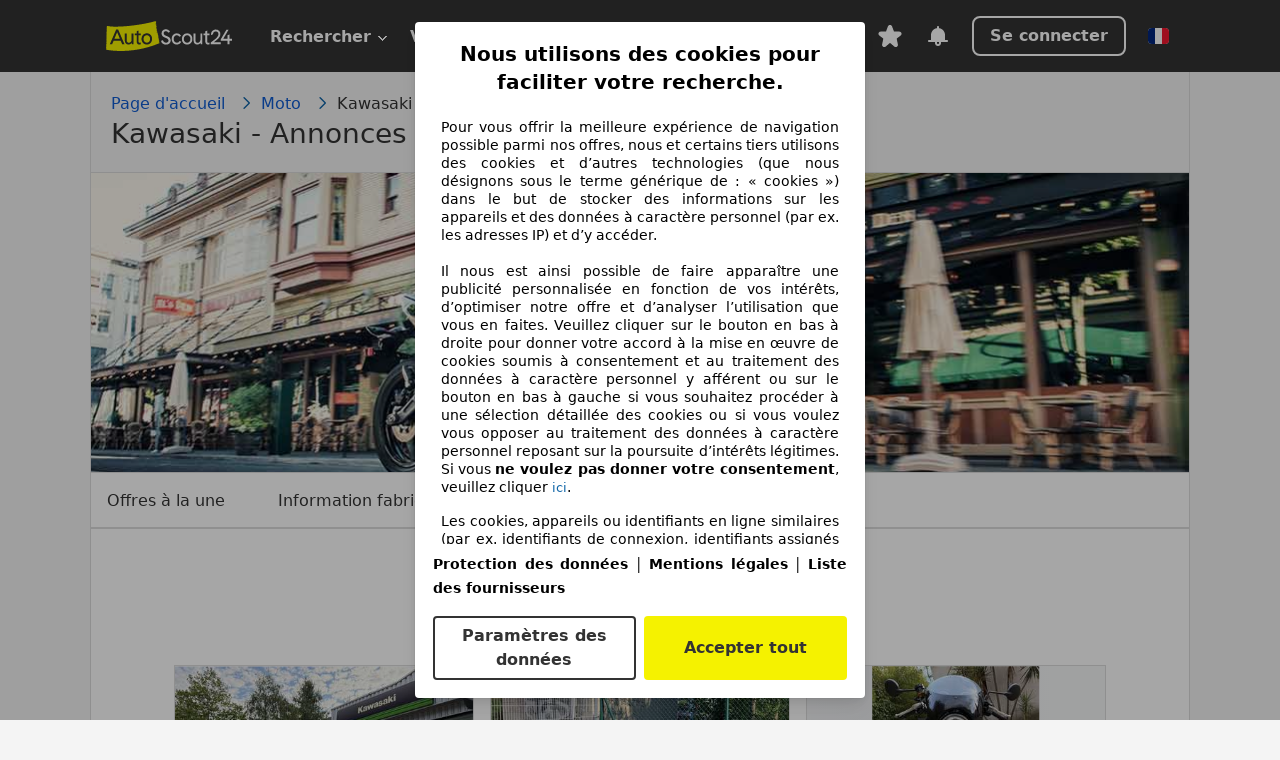

--- FILE ---
content_type: text/html; charset=utf-8
request_url: https://www.autoscout24.fr/moto/kawasaki/
body_size: 43162
content:

  
























<!DOCTYPE html>
<html lang="fr">
  <head>
    <meta charset="UTF-8">
    <meta http-equiv="X-UA-Compatible" content="IE=Edge;chrome=1">
    <meta name="viewport" content="width=device-width, initial-scale=1">

    
      
        <title>Kawasaki - Annonces moto occasion sur AutoScout24</title>
        <meta name="description" content="Kawasaki : Annonces moto occasion. Trouvez votre Kawasaki sur AutoScout24.">
      
    

    <meta name="mobile-web-app-capable" content="yes">
    <meta name="apple-mobile-web-app-capable" content="yes">
    <meta name="apple-mobile-web-app-title" content="">
    <meta name="apple-mobile-web-app-status-bar-style" content="black">


    
    <meta name="robots" content="index,follow">
    

    

    
      <meta property="al:ios:app_store_id" content="311785642"/>
      <meta property="al:ios:app_name" content="AutoScout24"/>
      
        <meta property="al:ios:url" content="autoscout24://auto/50055/"/>
        <link rel="alternate" href="android-app://com.autoscout24/autoscout24/auto/50055"/>
      
    

    <link rel="dns-prefetch" href="https://www.googletagmanager.com">
    <link rel="dns-prefetch" href="https://sslwidget.criteo.com">
    <link rel="dns-prefetch" href="https://www.google-analytics.com">
    <link rel="dns-prefetch" href="https://fonts.gstatic.com">
    <link rel="dns-prefetch" href="https://fonts.googleapis.com">

    <link rel="canonical" href="https://www.autoscout24.fr/moto/kawasaki/">
    <link rel="stylesheet" href="https://www.autoscout24.fr/assets/moto/css/main.18777f91ef6654dc2faf61d7eb0e4294.css">
  </head>
  <body class="yellow">
    
    
    
<head>
  <meta name="theme-color" content="#FFFFFF" />
  <script data-pagespeed-no-defer pagespeed_no_defer>
    /*! (C) WebReflection Mit Style License */
(function(e,t,n,r){"use strict";function rt(e,t){for(var n=0,r=e.length;n<r;n++)vt(e[n],t)}function it(e){for(var t=0,n=e.length,r;t<n;t++)r=e[t],nt(r,b[ot(r)])}function st(e){return function(t){j(t)&&(vt(t,e),rt(t.querySelectorAll(w),e))}}function ot(e){var t=e.getAttribute("is"),n=e.nodeName.toUpperCase(),r=S.call(y,t?v+t.toUpperCase():d+n);return t&&-1<r&&!ut(n,t)?-1:r}function ut(e,t){return-1<w.indexOf(e+'[is="'+t+'"]')}function at(e){var t=e.currentTarget,n=e.attrChange,r=e.attrName,i=e.target;Q&&(!i||i===t)&&t.attributeChangedCallback&&r!=="style"&&e.prevValue!==e.newValue&&t.attributeChangedCallback(r,n===e[a]?null:e.prevValue,n===e[l]?null:e.newValue)}function ft(e){var t=st(e);return function(e){X.push(t,e.target)}}function lt(e){K&&(K=!1,e.currentTarget.removeEventListener(h,lt)),rt((e.target||t).querySelectorAll(w),e.detail===o?o:s),B&&pt()}function ct(e,t){var n=this;q.call(n,e,t),G.call(n,{target:n})}function ht(e,t){D(e,t),et?et.observe(e,z):(J&&(e.setAttribute=ct,e[i]=Z(e),e.addEventListener(p,G)),e.addEventListener(c,at)),e.createdCallback&&Q&&(e.created=!0,e.createdCallback(),e.created=!1)}function pt(){for(var e,t=0,n=F.length;t<n;t++)e=F[t],E.contains(e)||(n--,F.splice(t--,1),vt(e,o))}function dt(e){throw new Error("A "+e+" type is already registered")}function vt(e,t){var n,r=ot(e);-1<r&&(tt(e,b[r]),r=0,t===s&&!e[s]?(e[o]=!1,e[s]=!0,r=1,B&&S.call(F,e)<0&&F.push(e)):t===o&&!e[o]&&(e[s]=!1,e[o]=!0,r=1),r&&(n=e[t+"Callback"])&&n.call(e))}if(r in t)return;var i="__"+r+(Math.random()*1e5>>0),s="attached",o="detached",u="extends",a="ADDITION",f="MODIFICATION",l="REMOVAL",c="DOMAttrModified",h="DOMContentLoaded",p="DOMSubtreeModified",d="<",v="=",m=/^[A-Z][A-Z0-9]*(?:-[A-Z0-9]+)+$/,g=["ANNOTATION-XML","COLOR-PROFILE","FONT-FACE","FONT-FACE-SRC","FONT-FACE-URI","FONT-FACE-FORMAT","FONT-FACE-NAME","MISSING-GLYPH"],y=[],b=[],w="",E=t.documentElement,S=y.indexOf||function(e){for(var t=this.length;t--&&this[t]!==e;);return t},x=n.prototype,T=x.hasOwnProperty,N=x.isPrototypeOf,C=n.defineProperty,k=n.getOwnPropertyDescriptor,L=n.getOwnPropertyNames,A=n.getPrototypeOf,O=n.setPrototypeOf,M=!!n.__proto__,_=n.create||function mt(e){return e?(mt.prototype=e,new mt):this},D=O||(M?function(e,t){return e.__proto__=t,e}:L&&k?function(){function e(e,t){for(var n,r=L(t),i=0,s=r.length;i<s;i++)n=r[i],T.call(e,n)||C(e,n,k(t,n))}return function(t,n){do e(t,n);while((n=A(n))&&!N.call(n,t));return t}}():function(e,t){for(var n in t)e[n]=t[n];return e}),P=e.MutationObserver||e.WebKitMutationObserver,H=(e.HTMLElement||e.Element||e.Node).prototype,B=!N.call(H,E),j=B?function(e){return e.nodeType===1}:function(e){return N.call(H,e)},F=B&&[],I=H.cloneNode,q=H.setAttribute,R=H.removeAttribute,U=t.createElement,z=P&&{attributes:!0,characterData:!0,attributeOldValue:!0},W=P||function(e){J=!1,E.removeEventListener(c,W)},X,V=e.requestAnimationFrame||e.webkitRequestAnimationFrame||e.mozRequestAnimationFrame||e.msRequestAnimationFrame||function(e){setTimeout(e,10)},$=!1,J=!0,K=!0,Q=!0,G,Y,Z,et,tt,nt;O||M?(tt=function(e,t){N.call(t,e)||ht(e,t)},nt=ht):(tt=function(e,t){e[i]||(e[i]=n(!0),ht(e,t))},nt=tt),B?(J=!1,function(){var e=k(H,"addEventListener"),t=e.value,n=function(e){var t=new CustomEvent(c,{bubbles:!0});t.attrName=e,t.prevValue=this.getAttribute(e),t.newValue=null,t[l]=t.attrChange=2,R.call(this,e),this.dispatchEvent(t)},r=function(e,t){var n=this.hasAttribute(e),r=n&&this.getAttribute(e),i=new CustomEvent(c,{bubbles:!0});q.call(this,e,t),i.attrName=e,i.prevValue=n?r:null,i.newValue=t,n?i[f]=i.attrChange=1:i[a]=i.attrChange=0,this.dispatchEvent(i)},s=function(e){var t=e.currentTarget,n=t[i],r=e.propertyName,s;n.hasOwnProperty(r)&&(n=n[r],s=new CustomEvent(c,{bubbles:!0}),s.attrName=n.name,s.prevValue=n.value||null,s.newValue=n.value=t[r]||null,s.prevValue==null?s[a]=s.attrChange=0:s[f]=s.attrChange=1,t.dispatchEvent(s))};e.value=function(e,o,u){e===c&&this.attributeChangedCallback&&this.setAttribute!==r&&(this[i]={className:{name:"class",value:this.className}},this.setAttribute=r,this.removeAttribute=n,t.call(this,"propertychange",s)),t.call(this,e,o,u)},C(H,"addEventListener",e)}()):P||(E.addEventListener(c,W),E.setAttribute(i,1),E.removeAttribute(i),J&&(G=function(e){var t=this,n,r,s;if(t===e.target){n=t[i],t[i]=r=Z(t);for(s in r){if(!(s in n))return Y(0,t,s,n[s],r[s],a);if(r[s]!==n[s])return Y(1,t,s,n[s],r[s],f)}for(s in n)if(!(s in r))return Y(2,t,s,n[s],r[s],l)}},Y=function(e,t,n,r,i,s){var o={attrChange:e,currentTarget:t,attrName:n,prevValue:r,newValue:i};o[s]=e,at(o)},Z=function(e){for(var t,n,r={},i=e.attributes,s=0,o=i.length;s<o;s++)t=i[s],n=t.name,n!=="setAttribute"&&(r[n]=t.value);return r})),t[r]=function(n,r){c=n.toUpperCase(),$||($=!0,P?(et=function(e,t){function n(e,t){for(var n=0,r=e.length;n<r;t(e[n++]));}return new P(function(r){for(var i,s,o,u=0,a=r.length;u<a;u++)i=r[u],i.type==="childList"?(n(i.addedNodes,e),n(i.removedNodes,t)):(s=i.target,Q&&s.attributeChangedCallback&&i.attributeName!=="style"&&(o=s.getAttribute(i.attributeName),o!==i.oldValue&&s.attributeChangedCallback(i.attributeName,i.oldValue,o)))})}(st(s),st(o)),et.observe(t,{childList:!0,subtree:!0})):(X=[],V(function E(){while(X.length)X.shift().call(null,X.shift());V(E)}),t.addEventListener("DOMNodeInserted",ft(s)),t.addEventListener("DOMNodeRemoved",ft(o))),t.addEventListener(h,lt),t.addEventListener("readystatechange",lt),t.createElement=function(e,n){var r=U.apply(t,arguments),i=""+e,s=S.call(y,(n?v:d)+(n||i).toUpperCase()),o=-1<s;return n&&(r.setAttribute("is",n=n.toLowerCase()),o&&(o=ut(i.toUpperCase(),n))),Q=!t.createElement.innerHTMLHelper,o&&nt(r,b[s]),r},H.cloneNode=function(e){var t=I.call(this,!!e),n=ot(t);return-1<n&&nt(t,b[n]),e&&it(t.querySelectorAll(w)),t}),-2<S.call(y,v+c)+S.call(y,d+c)&&dt(n);if(!m.test(c)||-1<S.call(g,c))throw new Error("The type "+n+" is invalid");var i=function(){return f?t.createElement(l,c):t.createElement(l)},a=r||x,f=T.call(a,u),l=f?r[u].toUpperCase():c,c,p;return f&&-1<S.call(y,d+l)&&dt(l),p=y.push((f?v:d)+c)-1,w=w.concat(w.length?",":"",f?l+'[is="'+n.toLowerCase()+'"]':l),i.prototype=b[p]=T.call(a,"prototype")?a.prototype:_(H),rt(t.querySelectorAll(w),s),i}})(window,document,Object,"registerElement");
  </script>
  <link rel="stylesheet" href="/assets/external/showcar-ui/master/329/showcar-ui.css" />
</head>
<script src="/assets/external/showcar-ui/master/329/showcar-ui.js"></script>



    <head>
    <link rel="manifest" href="/service-worker/manifests/manifest.json" />
</head>
<script>
    'use strict';
    try {
        if ('serviceWorker' in navigator) {
            window.addEventListener('load', function(e) {
                navigator.serviceWorker.register('/service-worker/serviceworker.js', { scope: '/' }).catch(function(e) {
                    console.error('Error when registering service worker: ', e);
                    setTimeout(function() {
                        throw e;
                    });
                });

                window.addEventListener('beforeinstallprompt', function(e) {
                    e.userChoice.then(function(choiceResult) {
                        window.dataLayer = window.dataLayer || [];
                        window.dataLayer.push({
                            event: 'event_trigger',
                            category: 'service-worker',
                            action: 'add-to-home-screen-prompt',
                            label: choiceResult.outcome
                        });
                    });
                });
            });
        }
    } catch (ex) {}
</script>


    
      <as24-tracking type="pagename" country="FR" language="fr" category="opt" group="uc" layer="" market="vm" environment="live" pageid="mmc-moto-universal" tech-state="tatsu" attribute=""></as24-tracking>
      <as24-tracking type="gtm" action="set" opt_make-model-catalogue-level="make|universal"></as24-tracking>
      <as24-tracking type="gtm" action="set" as24-tracking-value="{&quot;classified_makeId&quot;: &quot;50055&quot; }"></as24-tracking>
      
    
    
    <div class="sc-content-container">
      <a name="top"></a>
      
      <script>window.headerFooterLocale="fr-FR",window.headerFooterDomain="autoscout24",window.headerVersion="2b58a9bb";</script><script>!function(){try{let e="as24-header-html-dealer-nav",o=localStorage.getItem(e);if(o){let t=(e=>{let o=document.cookie.split(";"),t="sso=";for(let e of o)if((e=e.trim()).startsWith(t))return decodeURIComponent(e.slice(t.length));return null})(0),{versionHash:r,ssoCookie:n,html:a}=JSON.parse(o);r===window.headerVersion&&n===t?(window.__AS24_HEADER_CACHED__=!0,document.body?.insertAdjacentHTML("afterbegin",a)):localStorage.removeItem(e)}}catch(e){console.error("Early cache handler failed:",e)}}();</script><style>.icon-arrow,.hfo-expandable-box__label:after{content:"";transform-origin:50% 25%;content:"";border-top:1px solid #000;border-bottom:0;border-left:0;border-right:1px solid #000;border-radius:1px;width:7px;height:7px;margin-left:8px;transform:rotate(135deg)}.sc-hidden{display:none!important}@media (min-width:0) and (max-width:767px){.sc-hidden-at-s{display:none!important}}@media (min-width:768px) and (max-width:1023px){.sc-hidden-at-m{display:none!important}}@media (min-width:1024px) and (max-width:1099px){.sc-hidden-at-l{display:none!important}}@media (min-width:320px) and (max-width:1023px){.sc-visible-at-l{display:none}}@media (min-width:1100px){.sc-visible-at-l{display:none}.sc-hidden-at-xl{display:none!important}}@media (max-width:1099px){.sc-visible-at-xl{display:none}}.sc-inline-link{cursor:pointer;color:#333;background:0 0;border:none;text-decoration:none;transition:color .2s ease-in}.sc-inline-link:hover,.sc-inline-link:active{color:#1166a8}.sc-btn-block{width:100%;display:block}.sc-btn-ross{-webkit-user-select:none;user-select:none;-webkit-appearance:none;appearance:none;color:#333;text-align:center;border:none;border-radius:4px;padding:10px 16px;font-size:1rem;font-weight:600;line-height:1.3;text-decoration:none;transition:color .2s ease-in,background-color .2s ease-in,border-color .2s ease-in;display:inline-block}.sc-btn-ross:hover{color:#333}.sc-btn-ross [class^=icon-]{background-size:contain;width:16px;height:16px;display:inline-block;position:relative}.sc-btn-ross{color:#333;background-color:#fff;border:2px solid #333;padding-top:8px;padding-bottom:8px}.sc-btn-ross:hover,.sc-btn-ross:active{color:#000;border:2px solid #000}.sc-btn-ross[disabled]{color:#acacac;border:2px solid #acacac}.sc-link-with-icon{float:right;align-items:center;display:flex}.sc-link-with-icon svg{margin-left:8px}@media (min-width:768px){.hfo-expandable-box--adaptive{border-bottom:none}.hfo-expandable-box--adaptive .hfo-expandable-box__content{display:block}.hfo-expandable-box--adaptive .hfo-expandable-box__label{cursor:auto}.hfo-expandable-box--adaptive .hfo-expandable-box__label:after{display:none}}.hfo-expandable-box__title{font-size:1rem;font-weight:600}.hfo-expandable-box__toggle{display:none}.hfo-expandable-box__toggle:checked~.hfo-expandable-box__content{display:block}.hfo-expandable-box__toggle:checked~.hfo-expandable-box__title>.hfo-expandable-box__label:after{transition:all .4s;right:18px;transform:rotate(315deg)}.hfo-expandable-box__label{cursor:pointer;justify-content:space-between;align-items:center;padding:20px 0;display:flex}.hfo-expandable-box__label:after{transition:all .4s;position:absolute;right:16px;transform:rotate(135deg)}@media (min-width:768px){.hfo-expandable-box__label{padding:28px 0}}.hfo-expandable-box__content{display:none}.icon-arrow,.hfo-expandable-box__label:after{content:"";transform-origin:50% 25%;border-top:1px solid #000;border-bottom:0;border-left:0;border-right:1px solid #000;border-radius:1px;width:7px;height:7px;margin-left:8px;transform:rotate(135deg)}.hfo-popover{background:#fff;border:1px solid #dcdcdc;border-radius:4px;margin-top:16px;box-shadow:0 0 10px #dcdcdc}@media (max-width:481px){.hfo-popover{width:calc(100% - 16px);left:8px}}.hfo-popover{z-index:2;max-width:450px;padding:16px;position:absolute}.hfo-popover__content:first-of-type h2,.hfo-popover__content:first-of-type h3,.hfo-popover__content:first-of-type h4,.hfo-popover__content:first-of-type h5{padding-right:40px}.hfo-popover__close{cursor:pointer;z-index:1;background:#fff;border:1px solid #dcdcdc;border-radius:4px;width:32px;height:32px;padding:8px;line-height:20px;transition:border-color .2s;display:inline-block;position:absolute;top:16px;right:16px}.hfo-popover__close img{fill:#949494;width:12px;height:12px;transition:fill .2s}.hfo-popover__close:hover{border-color:#4c4c4c}.hfo-popover__close:hover img{fill:#4c4c4c}.hfo-popover:before,.hfo-popover:after{content:"";pointer-events:none;position:absolute;top:0;left:10%;transform:translate(-50%,-100%)}.hfo-popover:before{border:14px solid #0000;border-bottom-color:#dcdcdc}.hfo-popover:after{border:13px solid #0000;border-bottom-color:#fff}.hfo-popover.hfo-popover-left{left:0}.hfo-popover.hfo-popover-left:before,.hfo-popover.hfo-popover-left:after{left:10%}.hfo-popover.hfo-popover-center{left:25%}@media (max-width:768px){.hfo-popover.hfo-popover-center{left:calc(50% - 225px)}}@media (max-width:481px){.hfo-popover.hfo-popover-center{left:8px}}.hfo-popover.hfo-popover-center:before,.hfo-popover.hfo-popover-center:after{left:50%}.hfo-popover.hfo-popover-right{right:16px}@media (max-width:481px){.hfo-popover.hfo-popover-right{left:8px;right:inherit}}.hfo-popover.hfo-popover-right:before,.hfo-popover.hfo-popover-right:after{left:90%}</style><style>.icon-arrow{content:"";transform-origin:50% 25%;border-top:1px solid #000;border-bottom:0;border-left:0;border-right:1px solid #000;border-radius:1px;width:7px;height:7px;margin-left:8px;transform:rotate(135deg)}:root{--bell-read-active-background-image:url("data:image/svg+xml,%3Csvg xmlns='http://www.w3.org/2000/svg' viewBox='0 0 24 24'%3E%3Cpath fill='%23333' fill-rule='evenodd' d='M21 16h-2v-5c0-3.5-2.6-6.4-6-6.9V3c0-.6-.4-1-1-1s-1 .4-1 1v1.1c-3.4.5-6 3.4-6 6.9v5H3c-.6 0-1 .4-1 1s.4 1 1 1h6v1c0 1.7 1.3 3 3 3s3-1.3 3-3v-1h6c.6 0 1-.4 1-1s-.4-1-1-1zm-8 3c0 .6-.4 1-1 1s-1-.4-1-1v-1h2v1z'/%3E%3C/svg%3E");--bell-read-background-image:url("data:image/svg+xml,%3Csvg xmlns='http://www.w3.org/2000/svg' viewBox='0 0 24 24' style=' fill: white;%0A'%3E%3Cpath fill='currentColor' fill-rule='evenodd' d='M21 16h-2v-5c0-3.5-2.6-6.4-6-6.9V3c0-.6-.4-1-1-1s-1 .4-1 1v1.1c-3.4.5-6 3.4-6 6.9v5H3c-.6 0-1 .4-1 1s.4 1 1 1h6v1c0 1.7 1.3 3 3 3s3-1.3 3-3v-1h6c.6 0 1-.4 1-1s-.4-1-1-1zm-8 3c0 .6-.4 1-1 1s-1-.4-1-1v-1h2v1z' style=' fill: white;%0A'%3E%3C/path%3E%3C/svg%3E");--bell-read-active-background-color:#fff}[data-header-theme=autotrader_nl]{--bell-read-active-background-image:url("data:image/svg+xml,%3Csvg xmlns='http://www.w3.org/2000/svg' viewBox='0 0 24 24'%3E%3Cpath fill='%23fff' fill-rule='evenodd' d='M21 16h-2v-5c0-3.5-2.6-6.4-6-6.9V3c0-.6-.4-1-1-1s-1 .4-1 1v1.1c-3.4.5-6 3.4-6 6.9v5H3c-.6 0-1 .4-1 1s.4 1 1 1h6v1c0 1.7 1.3 3 3 3s3-1.3 3-3v-1h6c.6 0 1-.4 1-1s-.4-1-1-1zm-8 3c0 .6-.4 1-1 1s-1-.4-1-1v-1h2v1z'/%3E%3C/svg%3E");--bell-read-background-image:url("data:image/svg+xml,%3Csvg xmlns='http://www.w3.org/2000/svg' viewBox='0 0 24 24'%3E%3Cpath fill='%23333' fill-rule='evenodd' d='M21 16h-2v-5c0-3.5-2.6-6.4-6-6.9V3c0-.6-.4-1-1-1s-1 .4-1 1v1.1c-3.4.5-6 3.4-6 6.9v5H3c-.6 0-1 .4-1 1s.4 1 1 1h6v1c0 1.7 1.3 3 3 3s3-1.3 3-3v-1h6c.6 0 1-.4 1-1s-.4-1-1-1zm-8 3c0 .6-.4 1-1 1s-1-.4-1-1v-1h2v1z'/%3E%3C/svg%3E");--bell-read-active-background-color:#007fb6}[data-header-theme=gebrauchtwagen_at]{--bell-read-active-background-image:url("data:image/svg+xml,%3Csvg xmlns='http://www.w3.org/2000/svg' viewBox='0 0 24 24'%3E%3Cpath fill='%23cd1719' fill-rule='evenodd' d='M21 16h-2v-5c0-3.5-2.6-6.4-6-6.9V3c0-.6-.4-1-1-1s-1 .4-1 1v1.1c-3.4.5-6 3.4-6 6.9v5H3c-.6 0-1 .4-1 1s.4 1 1 1h6v1c0 1.7 1.3 3 3 3s3-1.3 3-3v-1h6c.6 0 1-.4 1-1s-.4-1-1-1zm-8 3c0 .6-.4 1-1 1s-1-.4-1-1v-1h2v1z'/%3E%3C/svg%3E")}.hfo-nav__topic--open .hfo-nav__notification-bell{background-color:var(--bell-read-active-background-color);border-radius:4px 4px 0 0}.hfo-nav__topic--open .hfo-nav__notification-bell .sase-bell-read{background-image:var(--bell-read-active-background-image);background-repeat:no-repeat}.hfo-nav__topic--open .hfo-nav__notification-bell .sase-bell-unread{background-image:url("data:image/svg+xml,%3Csvg viewBox='0 0 40 40' fill='none' xmlns='http://www.w3.org/2000/svg'%3E%3Cpath fill-rule='evenodd' clip-rule='evenodd' d='M29 24H27V19C27 15.5 24.4 12.6 21 12.1V11C21 10.4 20.6 10 20 10C19.4 10 19 10.4 19 11V12.1C15.6 12.6 13 15.5 13 19V24H11C10.4 24 10 24.4 10 25C10 25.6 10.4 26 11 26H14H17V27C17 28.7 18.3 30 20 30C21.7 30 23 28.7 23 27V26H26H29C29.6 26 30 25.6 30 25C30 24.4 29.6 24 29 24ZM21 27C21 27.6 20.6 28 20 28C19.4 28 19 27.6 19 27V26H21V27Z' fill='black'/%3E%3Crect x='22.5' y='4.5' width='15' height='15' rx='7.5' fill='%23C62C2B'/%3E%3Cpath d='M27.944 9.768V11.124L29.756 10.32V16.5H31.124V8.364L27.944 9.768Z' fill='black'/%3E%3Crect x='22.5' y='4.5' width='15' height='15' rx='7.5' stroke='%23333333'/%3E%3C/svg%3E%0A");background-repeat:no-repeat}.hfo-nav__topic--open .hfo-nav__notification-bell .mobile-sase-bell-placeholder{background:url("data:image/svg+xml,%3Csvg xmlns='http://www.w3.org/2000/svg' viewBox='0 0 24 24'%3E%3Cpath fill='%23333' fill-rule='evenodd' d='M21 16h-2v-5c0-3.5-2.6-6.4-6-6.9V3c0-.6-.4-1-1-1s-1 .4-1 1v1.1c-3.4.5-6 3.4-6 6.9v5H3c-.6 0-1 .4-1 1s.4 1 1 1h6v1c0 1.7 1.3 3 3 3s3-1.3 3-3v-1h6c.6 0 1-.4 1-1s-.4-1-1-1zm-8 3c0 .6-.4 1-1 1s-1-.4-1-1v-1h2v1z'/%3E%3C/svg%3E") no-repeat}.hfo-nav__notification-bell{cursor:pointer;background-color:#0000;border-radius:4px;justify-content:center;align-items:center;transition:color .2s ease-in;display:flex}@media (hover:hover){.hfo-nav__notification-bell:hover{background-color:var(--bell-read-active-background-color)}.hfo-nav__notification-bell:hover .sase-bell-read{background-image:var(--bell-read-active-background-image);background-repeat:no-repeat}.hfo-nav__notification-bell:hover .sase-bell-unread{background-image:url("data:image/svg+xml,%3Csvg viewBox='0 0 40 40' fill='none' xmlns='http://www.w3.org/2000/svg'%3E%3Cpath fill-rule='evenodd' clip-rule='evenodd' d='M29 24H27V19C27 15.5 24.4 12.6 21 12.1V11C21 10.4 20.6 10 20 10C19.4 10 19 10.4 19 11V12.1C15.6 12.6 13 15.5 13 19V24H11C10.4 24 10 24.4 10 25C10 25.6 10.4 26 11 26H14H17V27C17 28.7 18.3 30 20 30C21.7 30 23 28.7 23 27V26H26H29C29.6 26 30 25.6 30 25C30 24.4 29.6 24 29 24ZM21 27C21 27.6 20.6 28 20 28C19.4 28 19 27.6 19 27V26H21V27Z' fill='black'/%3E%3Crect x='22.5' y='4.5' width='15' height='15' rx='7.5' fill='%23C62C2B'/%3E%3Cpath d='M27.944 9.768V11.124L29.756 10.32V16.5H31.124V8.364L27.944 9.768Z' fill='black'/%3E%3Crect x='22.5' y='4.5' width='15' height='15' rx='7.5' stroke='%23333333'/%3E%3C/svg%3E%0A");background-repeat:no-repeat}.hfo-nav__notification-bell:hover .mobile-sase-bell-placeholder{background:url("data:image/svg+xml,%3Csvg xmlns='http://www.w3.org/2000/svg' viewBox='0 0 24 24'%3E%3Cpath fill='%23333' fill-rule='evenodd' d='M21 16h-2v-5c0-3.5-2.6-6.4-6-6.9V3c0-.6-.4-1-1-1s-1 .4-1 1v1.1c-3.4.5-6 3.4-6 6.9v5H3c-.6 0-1 .4-1 1s.4 1 1 1h6v1c0 1.7 1.3 3 3 3s3-1.3 3-3v-1h6c.6 0 1-.4 1-1s-.4-1-1-1zm-8 3c0 .6-.4 1-1 1s-1-.4-1-1v-1h2v1z'/%3E%3C/svg%3E") no-repeat}}.hfo-nav__notification-bell.mobile-sase-bell{border-bottom-right-radius:0;border-bottom-left-radius:0;display:flex;position:absolute;right:8px}@media (min-width:1100px){.hfo-nav__notification-bell.mobile-sase-bell{display:none}}.hfo-nav__notification-bell button.sase-bell{margin:0;padding:0}.hfo-nav__notification-bell .sase-notifications{display:flex}.hfo-nav__notification-bell .sase-bell-read{background:var(--bell-read-background-image);background-repeat:no-repeat;width:24px;height:24px;margin:12px}.hfo-nav__notification-bell .sase-bell-unread{background:url("data:image/svg+xml,%3Csvg viewBox='0 0 40 40' fill='none' xmlns='http://www.w3.org/2000/svg'%3E%3Cpath fill-rule='evenodd' clip-rule='evenodd' d='M29 24H27V19C27 15.5 24.4 12.6 21 12.1V11C21 10.4 20.6 10 20 10C19.4 10 19 10.4 19 11V12.1C15.6 12.6 13 15.5 13 19V24H11C10.4 24 10 24.4 10 25C10 25.6 10.4 26 11 26H14H17V27C17 28.7 18.3 30 20 30C21.7 30 23 28.7 23 27V26H26H29C29.6 26 30 25.6 30 25C30 24.4 29.6 24 29 24ZM21 27C21 27.6 20.6 28 20 28C19.4 28 19 27.6 19 27V26H21V27Z' fill='white'/%3E%3Crect x='22.5' y='4.5' width='15' height='15' rx='7.5' fill='%23C62C2B'/%3E%3Cpath d='M27.944 9.768V11.124L29.756 10.32V16.5H31.124V8.364L27.944 9.768Z' fill='white'/%3E%3Crect x='22.5' y='4.5' width='15' height='15' rx='7.5' stroke='%23333333'/%3E%3C/svg%3E%0A") no-repeat;width:36px;height:36px;margin:6px}.hfo-nav__notification-bell .sase-popover{border:none;border-radius:4px 0 4px 4px;margin:0;position:absolute;top:48px;left:auto;right:0;transform:none;box-shadow:0 4px 8px #0000000d}.hfo-nav__notification-bell .sase-popover-right{transform:none}.hfo-nav__notification-bell .sase-popover-right:before,.hfo-nav__notification-bell .sase-popover-right:after{content:none}#mobile-sase-bell .sase-bell-read{width:24px;height:24px;margin:5px}#mobile-sase-bell .sase-bell-unread{background:url("data:image/svg+xml,<svg width=\"24\" height=\"24\" viewBox=\"0 0 24 24\" fill=\"none\" xmlns=\"http://www.w3.org/2000/svg\"><path fill-rule=\"evenodd\" clip-rule=\"evenodd\" d=\"M21 16H19V11C19 7.5 16.4 4.6 13 4.1V3C13 2.4 12.6 2 12 2C11.4 2 11 2.4 11 3V4.1C7.6 4.6 5 7.5 5 11V16H3C2.4 16 2 16.4 2 17C2 17.6 2.4 18 3 18H6H9V19C9 20.7 10.3 22 12 22C13.7 22 15 20.7 15 19V18H18H21C21.6 18 22 17.6 22 17C22 16.4 21.6 16 21 16ZM13 19C13 19.6 12.6 20 12 20C11.4 20 11 19.6 11 19V18H13V19Z\" fill=\"white\"/><rect x=\"12\" width=\"12\" height=\"12\" rx=\"6\" fill=\"%23C62C2B\"/><path d=\"M15.944 3.768L19.124 2.364V10.5H17.756V4.32L15.944 5.124V3.768Z\" fill=\"white\"/></svg>") no-repeat;width:24px;height:24px;margin:5px}#mobile-sase-bell .sase-popover{top:34px}#mobile-sase-bell.sase-bell-active button .sase-bell-unread{background:url("data:image/svg+xml,<svg width=\"24\" height=\"24\" viewBox=\"0 0 24 24\" fill=\"none\" xmlns=\"http://www.w3.org/2000/svg\"><path fill-rule=\"evenodd\" clip-rule=\"evenodd\" d=\"M21 16H19V11C19 7.5 16.4 4.6 13 4.1V3C13 2.4 12.6 2 12 2C11.4 2 11 2.4 11 3V4.1C7.6 4.6 5 7.5 5 11V16H3C2.4 16 2 16.4 2 17C2 17.6 2.4 18 3 18H6H9V19C9 20.7 10.3 22 12 22C13.7 22 15 20.7 15 19V18H18H21C21.6 18 22 17.6 22 17C22 16.4 21.6 16 21 16ZM13 19C13 19.6 12.6 20 12 20C11.4 20 11 19.6 11 19V18H13V19Z\" fill=\"%23333333\"/><rect x=\"12\" width=\"12\" height=\"12\" rx=\"6\" fill=\"%23C62C2B\"/><path d=\"M15.944 3.768L19.124 2.364V10.5H17.756V4.32L15.944 5.124V3.768Z\" fill=\"white\"/></svg>") no-repeat}.mobile-sase-bell-placeholder{background:var(--bell-read-background-image);background-repeat:no-repeat;background-size:contain;width:24px;height:24px;margin:5px}:root{--favorite-star-background-image:url("data:image/svg+xml,%3Csvg class='header-favorite-star' width='22' height='22' viewBox='0 0 22 22' fill='none' xmlns='http://www.w3.org/2000/svg'%3E%3Cpath fill-rule='evenodd' clip-rule='evenodd' d='M21.434 8.20901C21.123 7.45901 20.398 6.97501 19.586 6.97501H14.693L12.873 2.12101C12.873 2.12001 12.873 2.12001 12.873 2.12001C12.577 1.33201 11.842 0.822006 11 0.822006C10.158 0.822006 9.42298 1.33201 9.12698 2.12001L7.30698 6.97401H2.41398C1.60198 6.97401 0.876983 7.45801 0.565983 8.20801C0.254983 8.95801 0.425983 9.81401 0.999983 10.389C1.03098 10.42 1.06298 10.449 1.09898 10.475L4.89398 13.386L3.79098 18.689C3.57498 19.549 3.92398 20.408 4.67898 20.875C5.43498 21.342 6.35898 21.27 7.03298 20.693L11.001 17.293L14.969 20.693C15.347 21.016 15.803 21.181 16.265 21.181C16.626 21.181 16.991 21.079 17.323 20.874C18.078 20.407 18.427 19.549 18.22 18.727L17.109 13.386L20.903 10.475C20.938 10.449 20.97 10.42 21.002 10.389C21.574 9.81401 21.744 8.95901 21.434 8.20901Z' fill='white'/%3E%3C/svg%3E");--favorite-star-hover-background-image:url("data:image/svg+xml,%3Csvg width='24' height='24' viewBox='0 0 24 24' fill='none' xmlns='http://www.w3.org/2000/svg'%3E%3Cpath fill-rule='evenodd' clip-rule='evenodd' d='M22.4341 9.20899C22.1231 8.45899 21.3981 7.97499 20.5861 7.97499H15.6931L13.8731 3.12099C13.8731 3.11999 13.8731 3.11999 13.8731 3.11999C13.5771 2.33199 12.8421 1.82199 12.0001 1.82199C11.1581 1.82199 10.4231 2.33199 10.1271 3.11999L8.30711 7.97399H3.4141C2.6021 7.97399 1.87711 8.45799 1.56611 9.20799C1.25511 9.95799 1.42611 10.814 2.00011 11.389C2.03111 11.42 2.06311 11.449 2.09911 11.475L5.8941 14.386L4.79111 19.689C4.57511 20.549 4.9241 21.408 5.6791 21.875C6.4351 22.342 7.3591 22.27 8.0331 21.693L12.0011 18.293L15.9691 21.693C16.3471 22.016 16.8031 22.181 17.2651 22.181C17.6261 22.181 17.9911 22.079 18.3231 21.874C19.0781 21.407 19.4271 20.549 19.2201 19.727L18.1091 14.386L21.9031 11.475C21.9381 11.449 21.9701 11.42 22.0021 11.389C22.5741 10.814 22.7441 9.95899 22.4341 9.20899Z' fill='%23333333'/%3E%3C/svg%3E%0A")}[data-header-theme=gebrauchtwagen_at]{--favorite-star-hover-background-image:url("data:image/svg+xml,%3Csvg width='24' height='24' viewBox='0 0 24 24' fill='none' xmlns='http://www.w3.org/2000/svg'%3E%3Cpath fill-rule='evenodd' clip-rule='evenodd' d='M22.4341 9.20899C22.1231 8.45899 21.3981 7.97499 20.5861 7.97499H15.6931L13.8731 3.12099C13.8731 3.11999 13.8731 3.11999 13.8731 3.11999C13.5771 2.33199 12.8421 1.82199 12.0001 1.82199C11.1581 1.82199 10.4231 2.33199 10.1271 3.11999L8.30711 7.97399H3.4141C2.6021 7.97399 1.87711 8.45799 1.56611 9.20799C1.25511 9.95799 1.42611 10.814 2.00011 11.389C2.03111 11.42 2.06311 11.449 2.09911 11.475L5.8941 14.386L4.79111 19.689C4.57511 20.549 4.9241 21.408 5.6791 21.875C6.4351 22.342 7.3591 22.27 8.0331 21.693L12.0011 18.293L15.9691 21.693C16.3471 22.016 16.8031 22.181 17.2651 22.181C17.6261 22.181 17.9911 22.079 18.3231 21.874C19.0781 21.407 19.4271 20.549 19.2201 19.727L18.1091 14.386L21.9031 11.475C21.9381 11.449 21.9701 11.42 22.0021 11.389C22.5741 10.814 22.7441 9.95899 22.4341 9.20899Z' fill='%23cd1719'/%3E%3C/svg%3E%0A")}[data-header-theme=autotrader_ca],[data-header-theme=autohebdo_net]{--favorite-star-background-image:url("data:image/svg+xml,%3Csvg width='20' height='20' viewBox='0 0 20 20' fill='none' xmlns='http://www.w3.org/2000/svg'%3E%3Cpath fill-rule='evenodd' clip-rule='evenodd' d='M19.9009 5.8C19.5009 3.9 18.2009 2.3 16.4009 1.5C14.2009 0.499996 11.7009 0.999995 10.0009 2.5C9.20092 1.8 8.30093 1.4 7.40093 1.1C5.80093 0.799995 4.20093 1.1 2.80093 1.9C1.50093 2.8 0.500925 4.1 0.200925 5.7C-0.0990746 7 0.000925362 8.3 0.600925 9.5C0.900925 10.1 1.30093 10.7 1.80093 11.2L9.30093 18.8C9.50093 19 9.70092 19.1 10.0009 19.1C10.3009 19.1 10.5009 19 10.7009 18.8L18.2009 11.3C18.9009 10.7 19.4009 9.89999 19.7009 9C20.0009 7.9 20.1009 6.9 19.9009 5.8Z' fill='white'/%3E%3C/svg%3E");--favorite-star-hover-background-image:url("data:image/svg+xml,%3Csvg width='20' height='20' viewBox='0 0 20 20' fill='none' xmlns='http://www.w3.org/2000/svg'%3E%3Cpath fill-rule='evenodd' clip-rule='evenodd' d='M19.9009 5.8C19.5009 3.9 18.2009 2.3 16.4009 1.5C14.2009 0.499996 11.7009 0.999995 10.0009 2.5C9.20092 1.8 8.30093 1.4 7.40093 1.1C5.80093 0.799995 4.20093 1.1 2.80093 1.9C1.50093 2.8 0.500925 4.1 0.200925 5.7C-0.0990746 7 0.000925362 8.3 0.600925 9.5C0.900925 10.1 1.30093 10.7 1.80093 11.2L9.30093 18.8C9.50093 19 9.70092 19.1 10.0009 19.1C10.3009 19.1 10.5009 19 10.7009 18.8L18.2009 11.3C18.9009 10.7 19.4009 9.89999 19.7009 9C20.0009 7.9 20.1009 6.9 19.9009 5.8Z' fill='%23333333'/%3E%3C/svg%3E")}.hfo-nav__favorite-star{cursor:pointer;background-color:#0000;border-radius:4px;justify-content:center;align-items:center;transition:color .2s ease-in;display:flex}.hfo-nav__favorite-star:hover{background-color:#f4f4f4}.hfo-nav__favorite-star:hover .hfo-nav__favorite-icon{background-image:var(--favorite-star-hover-background-image);background-size:contain}@media screen and (max-width:1099px){.hfo-nav__favorite-star{display:none}}.hfo-nav__favorite-icon{background-image:var(--favorite-star-background-image);background-size:contain;width:24px;height:24px;margin:12px}.hfo-nav__favorite-icon [data-header-theme=autotrader_ca],[data-header-theme=autohebdo_net] .hfo-nav__favorite-icon{width:20px;height:20px}.hfo-header__mobile-favorite-star-link{justify-content:center;align-items:center;display:flex;position:absolute;right:0}@media screen and (min-width:1100px){.hfo-header__mobile-favorite-star-link-wrapper{display:none}}.hfo-header__mobile-favorite-star-link-icon-wrapper{border:none;outline:none;align-items:center;height:36px;font-size:1rem;display:flex;position:absolute;right:6px}.favorites-link-loggedIn{display:none}.hfo-header__mobile-favorite-star-link-icon-wrapper.hfo-header__mobile-bell-enabled{right:46px}.hfo-nav__open .hfo-nav__submenu,.hfo-nav__open .hfo-nav__submenu--left-flyout{display:flex}.hfo-nav__submenu{white-space:nowrap;background-color:#fff;border-radius:0 4px 4px;gap:28px;min-width:200px;padding:24px;display:none;position:absolute;left:0;right:auto;overflow:hidden;box-shadow:0 4px 8px #0000000d}@media (max-width:1100px){.hfo-nav__submenu{gap:16px}}.hfo-nav__submenu[data-is-last-item=true]{border-radius:4px 0 4px 4px;left:auto;right:0}.hfo-nav__submenu-item,.hfo-nav__submenu a{cursor:pointer;color:#333;background:0 0;border:none;align-items:center;padding:8px;text-decoration:none;transition:color .2s ease-in;display:flex}.hfo-nav__submenu-item:hover,.hfo-nav__submenu a:hover,.hfo-nav__submenu-item:active,.hfo-nav__submenu a:active{color:#1166a8}.hfo-nav__submenu-item,.hfo-nav__submenu a{font-size:1rem}.hfo-nav__submenu-item:focus,.hfo-nav__submenu a:focus,.hfo-nav__submenu-item:hover,.hfo-nav__submenu a:hover{color:#333}@media (min-width:1100px) and (max-width:9999px){.hfo-nav__submenu-item:hover,.hfo-nav__submenu a:hover{background-color:#f4f4f4;border-radius:4px}}.hfo-nav__submenu--left-flyout{white-space:nowrap;color:#333;background-color:#fff;border-radius:4px 0 4px 4px;gap:28px;min-width:200px;padding:24px;display:none;position:absolute;left:auto;right:0;overflow:hidden;box-shadow:0 4px 8px #0000000d}@media (max-width:1100px){.hfo-nav__submenu--left-flyout{gap:16px}}.hfo-nav__submenu__items{flex-direction:column;display:flex}.hfo-nav__submenu__items hr{margin:16px 0}@media (min-width:1100px){.hfo-nav__submenu__items{gap:8px}.hfo-nav__submenu__items hr{margin:8px}}@media (max-width:1100px){.hfo-nav__submenu__items .hfo-nav__submenu__items_logout_link{font-weight:700}}.hfo-nav__submenu__items img{vertical-align:text-bottom;height:18px;padding-left:4px}.hfo-nav__subheadline{font-weight:600}.hfo-nav__link{cursor:pointer;color:#333;background:0 0;border:none;align-items:center;width:100%;padding:8px;text-decoration:none;transition:color .2s ease-in;display:flex}.hfo-nav__link:hover,.hfo-nav__link:active{color:#1166a8}.hfo-nav__link{font-size:1rem}.hfo-nav__link:focus{color:#333}.hfo-nav__link:hover{color:#333;background-color:#f4f4f4;border-radius:4px}@media (max-width:1100px){.hfo-nav__link:hover{background-color:#fff}}:root{--header-bg:#333;--header-logo-width:126px;--header-logo-height:30px;--header-logo-image-width:126px;--header-logo-image-height:30px;--header-cta-button-bg-color:#333;--header-cta-button-text-color:#fff;--header-cta-button-text-color-hover:#333;--header-cta-button-text-color-active:#fff;--header-cta-button-background-color-hover:#fff;--header-cta-button-background-color-active:#fff;--header-mobile-burger-menu-background-color:#fff}[data-header-theme=autotrader_ca],[data-header-theme=autohebdo_net]{--header-bg:#c60000;--header-logo-height:100%;--header-logo-width:auto;--header-logo-image-height:100%;--header-logo-image-width:auto}@media screen and (min-width:1240px){[data-header-theme=autotrader_ca] .hfo-header,[data-header-theme=autohebdo_net] .hfo-header{max-width:1240px}}[data-header-theme=autotrader_ca] .hfo-header__logo-auto24,[data-header-theme=autohebdo_net] .hfo-header__logo-auto24{filter:drop-shadow(0 2px 3px #0000004d);align-self:start}[data-header-theme=autotrader_ca] .sc-disruptor-small,[data-header-theme=autohebdo_net] .sc-disruptor-small{color:#076ee6;background:0 0;border:1px solid #076ee6;border-radius:4px;align-items:center;margin-left:8px;padding:1px 4px;font-size:.65rem;font-weight:700}[data-header-theme=autotrader_ca] .hfo-nav__login-button,[data-header-theme=autohebdo_net] .hfo-nav__login-button{background:0 0;border-radius:4px;height:48px}[data-header-theme=autotrader_ca] .hfo-nav__login-button:hover,[data-header-theme=autohebdo_net] .hfo-nav__login-button:hover{background:var(--nav-button-hover-bg-color);color:var(--nav-button-hover-color)}[data-header-theme=autotrader_nl]{--header-bg:#fff;--header-logo-height:auto;--header-logo-width:auto;--header-logo-image-width:144px;--header-logo-image-height:auto;--header-cta-button-text-color-hover:#fff;--header-cta-button-background-color-hover:#007fb6;--header-mobile-burger-menu-background-color:#999}[data-header-theme=gebrauchtwagen_at]{--header-bg:#cd1719;--header-logo-height:auto;--header-logo-width:auto;--header-logo-image-width:144px;--header-logo-image-height:auto;--header-cta-button-bg-color:#c30b0e;--header-cta-button-text-color:#fff;--header-cta-button-text-color-hover:#c30b0e;--header-cta-button-text-color-active:#c30b0e;--header-cta-button-background-color-hover:#fff;--header-cta-button-background-color-active:#fff}.hfo-basic{background-color:var(--header-bg);width:100%}@media (min-width:0) and (max-width:1099px){.hfo-basic{margin:auto}.hfo-basic hr{border-top:1px solid #d6d6d6}}.hfo-return-banner{box-sizing:border-box;text-align:left;background-color:#e0f1fe;justify-content:center;align-items:start;gap:8px;padding:12px 16px;font-weight:700;display:flex}@media (min-width:768px){.hfo-return-banner{text-align:center;align-items:center;padding:12px 28px}}.hfo-return-banner a{cursor:pointer;color:#076fe6;background:0 0;border:none;align-items:center;gap:8px;text-decoration:none;transition:color .2s ease-in;display:inline-flex}.hfo-return-banner a:hover,.hfo-return-banner a:active{color:#076fe6}.hfo-return-banner a{font-size:1rem}.hfo-return-banner__icon{background-color:#076fe6;width:24px;height:24px;-webkit-mask:url("data:image/svg+xml,%3Csvg width='20' height='18' viewBox='0 0 20 18' fill='none' xmlns='http://www.w3.org/2000/svg'%3E%3Cpath fill-rule='evenodd' clip-rule='evenodd' d='M14.0002 5.99976H3.41425L7.70725 1.70676C8.09825 1.31576 8.09825 0.683762 7.70725 0.292762C7.31625 -0.0982383 6.68425 -0.0982383 6.29325 0.292762L0.29325 6.29276C-0.09775 6.68376 -0.09775 7.31576 0.29325 7.70676L6.29325 13.7068C6.48825 13.9018 6.74425 13.9998 7.00025 13.9998C7.25625 13.9998 7.51225 13.9018 7.70725 13.7068C8.09825 13.3158 8.09825 12.6838 7.70725 12.2928L3.41425 7.99976H14.0002C16.2062 7.99976 18.0002 9.79376 18.0002 11.9998C18.0002 14.2058 16.2062 15.9998 14.0002 15.9998H12.0002C11.4473 15.9998 11.0002 16.4468 11.0002 16.9998C11.0002 17.5528 11.4473 17.9998 12.0002 17.9998H14.0002C17.3092 17.9998 20.0002 15.3088 20.0002 11.9998C20.0002 8.69076 17.3092 5.99976 14.0002 5.99976Z' fill='white'/%3E%3C/svg%3E") 50%/contain no-repeat;mask:url("data:image/svg+xml,%3Csvg width='20' height='18' viewBox='0 0 20 18' fill='none' xmlns='http://www.w3.org/2000/svg'%3E%3Cpath fill-rule='evenodd' clip-rule='evenodd' d='M14.0002 5.99976H3.41425L7.70725 1.70676C8.09825 1.31576 8.09825 0.683762 7.70725 0.292762C7.31625 -0.0982383 6.68425 -0.0982383 6.29325 0.292762L0.29325 6.29276C-0.09775 6.68376 -0.09775 7.31576 0.29325 7.70676L6.29325 13.7068C6.48825 13.9018 6.74425 13.9998 7.00025 13.9998C7.25625 13.9998 7.51225 13.9018 7.70725 13.7068C8.09825 13.3158 8.09825 12.6838 7.70725 12.2928L3.41425 7.99976H14.0002C16.2062 7.99976 18.0002 9.79376 18.0002 11.9998C18.0002 14.2058 16.2062 15.9998 14.0002 15.9998H12.0002C11.4473 15.9998 11.0002 16.4468 11.0002 16.9998C11.0002 17.5528 11.4473 17.9998 12.0002 17.9998H14.0002C17.3092 17.9998 20.0002 15.3088 20.0002 11.9998C20.0002 8.69076 17.3092 5.99976 14.0002 5.99976Z' fill='white'/%3E%3C/svg%3E") 50%/contain no-repeat}.hfo-return-banner-text{font-size:15px;line-height:24px;display:none}@media (min-width:768px){.hfo-return-banner-text{display:inline}}.hfo-header{background-color:var(--header-bg);align-items:center;max-width:1100px;height:50px;margin:0 auto}@media screen and (min-width:1100px){.hfo-header{height:72px;display:flex}}@media screen and (min-width:1400px){.hfo-header.hfo-header__cta{max-width:1400px}}.hfo-header__logo-auto24{width:var(--header-logo-width);height:var(--header-logo-height)}.hfo-header__logo-auto24 img{width:var(--header-logo-image-width);height:var(--header-logo-image-height)}.hfo-bar{flex-direction:row;flex-shrink:0;justify-content:center;align-items:center;height:100%;display:flex}@media screen and (min-width:1100px){.hfo-bar{padding:0 16px}}.hfo-nav{z-index:150;flex-basis:100%;justify-content:space-between;max-height:100%;transition:max-height .5s ease-out;display:flex;overflow:visible}.country-selector__wrapper{flex-direction:row;align-items:center;padding:0 16px;display:flex}.hfo-mobile-menu{background-color:#0000;border:0;outline:0;align-items:center;height:36px;padding:0 12px;font-size:1rem;transition:all .1s;display:flex;position:absolute;left:10px}@media screen and (min-width:1100px){.hfo-mobile-menu{display:none}}.hfo-mobile-menu-burger-icon{background-color:var(--header-mobile-burger-menu-background-color);width:20px;height:2px;transition:background-color .3s;position:relative}.hfo-mobile-menu-burger-icon:before,.hfo-mobile-menu-burger-icon:after{background:var(--header-mobile-burger-menu-background-color);content:"";width:20px;height:2px;transition:all .3s ease-in-out;position:absolute;top:4px;left:0}.hfo-mobile-menu-burger-icon:before{top:-6px}.hfo-mobile-menu-burger-icon:after{top:6px}.hfo-mobile-menu-open{z-index:15}.hfo-mobile-menu-open .hfo-mobile-menu-burger-icon{background:0 0}.hfo-mobile-menu-open .hfo-mobile-menu-burger-icon:before{transform:rotate(45deg)translate(3px,5px)}.hfo-mobile-menu-open .hfo-mobile-menu-burger-icon:after{transform:rotate(-45deg)translate(3px,-6px)}.hf-no-scroll{width:100%;position:fixed;overflow:hidden}.hfo-nav__cta-button{white-space:nowrap;color:#333;background-color:#fff;border:none;border-radius:8px;align-items:center;width:100%;height:40px;margin-left:28px;padding:8px 16px;font-size:1rem;font-weight:600;line-height:1.3;text-decoration:none;transition:color .2s ease-in,background-color .2s ease-in,border-color .2s ease-in;display:none}.hfo-nav__cta-button:visited{color:#333}.hfo-nav__cta-button:hover,.hfo-nav__cta-button:active{color:#333;background-color:#f4f4f4}@media (min-width:1400px){.hfo-nav__cta-button{display:flex}}.hfo-header__vertical-line{display:none}@media (min-width:1400px){.hfo-header__vertical-line{background-color:#fff;width:1px;height:40px;margin-right:16px;display:flex}}.hfo-nav__login-button{background-color:var(--header-cta-button-bg-color);cursor:pointer;color:var(--header-cta-button-text-color);border:2px solid #fff;border-radius:8px;width:100%;padding:8px 16px;font-size:1rem;font-weight:600;line-height:1.3;transition:color .2s ease-in,background-color .2s ease-in,border-color .2s ease-in}.hfo-nav__login-button:active,.hfo-nav__login-button:hover{color:var(--header-cta-button-text-color-hover);background-color:var(--header-cta-button-background-color-hover);border:2px solid #fff}a.hfo-nav__login-button{text-decoration:none}a.hfo-nav__login-button:visited{color:var(--header-cta-button-text-color)}a.hfo-nav__login-button:active,a.hfo-nav__login-button:hover,a.hfo-nav__login-button:visited:hover{color:var(--nav-button-hover-color)}.hfo-header__nav__right{justify-content:center;align-items:center;gap:1px;padding-right:3px;display:flex}@media (min-width:1160px){.hfo-header__nav__right{gap:6px;padding:0 10px}}.hfo-mobile__overlay-nav-button{color:#333;align-items:center;font-size:16px;text-decoration:none;display:flex;position:relative}.hfo-mobile__overlay-nav-button:hover,.hfo-mobile__overlay-nav-button:active{color:#333;text-decoration:none}.hfo-mobile__overlay-nav-button:after{content:"";transform-origin:50%;will-change:transform;z-index:-1;background-color:#f4f4f4;width:calc(100% - 16px);height:calc(100% - 16px);transition:transform .3s ease-out;display:block;position:absolute;top:8px;left:8px;transform:scaleX(0)}.hfo-mobile__overlay-nav-button:active:after{transform:translate(0)}.hfo-mobile__overlay-nav-button:active{will-change:transform}.hfo-mobile__overlay-account-button{color:#333;pointer-events:auto;border-radius:4px;flex:1;font-weight:700;text-decoration:none}.hfo-mobile__overlay-account-button:hover,.hfo-mobile__overlay-account-button:active{color:#333;text-decoration:none}.hfo-mobile__overlay-account-card{pointer-events:none}.hfo-mobile__overlay-account-card #overlay-my-account-anchor{border-radius:4px}.hfo-mobile__overlay-account-card:active>a:not(:active){display:none}.hfo-mobile__overlay-account-login{align-items:center;gap:8px;display:flex}.hfo-mobile__overlay-account-login:before{content:url("data:image/svg+xml,%3Csvg xmlns='http://www.w3.org/2000/svg' height='20' width='20' viewBox='0 0 16.7 16.7'%3E%3Cpath fill='%333' fill-rule='evenodd' d='M 8.3333742,0 C 3.730884,0 0.01588295,3.730829 4.9948439e-5,8.3333287 -0.01578405,12.929159 3.735044,16.683359 8.3333742,16.692459 12.931684,16.701659 16.675084,12.896659 16.666684,8.3333287 16.658384,3.730829 12.935884,0 8.3333742,0 Z m 0,1.666669 c 3.6817098,0 6.6667098,2.98499 6.6667098,6.6666597 0,1.8750303 -0.7809,3.5650303 -2.0267,4.7766303 -0.6142,-1.3275 -1.9317,-2.2766 -3.4424998,-2.2766 -0.29916,0 -2.09583,0 -2.39583,0 -1.5083302,0 -2.8233302,0.9375 -3.4375002,2.2658 -1.245,-1.2117 -2.03084,-2.8908 -2.03084,-4.7658303 0,-3.6816697 2.985,-6.6666597 6.6666602,-6.6666597 z m 0,1.66666 c -1.84083,0 -3.3333302,1.4925 -3.3333302,3.33333 0,1.8408297 1.4925002,3.3332996 3.3333302,3.3332996 1.8408098,0 3.3333098,-1.4924699 3.3333098,-3.3332996 0,-1.84083 -1.4925,-3.33333 -3.3333098,-3.33333 z m 0,1.66667 c 0.92084,0 1.6667098,0.74583 1.6667098,1.66666 0,0.9208297 -0.7458698,1.6666697 -1.6667098,1.6666697 -0.92083,0 -1.66666,-0.74584 -1.66666,-1.6666697 0,-0.92083 0.74583,-1.66666 1.66666,-1.66666 z m -1.19832,7.49996 c 0.3,0 2.09667,0 2.39583,0 0.9299998,0 1.7716998,0.6784 2.0666998,1.6342 -1.19,0.7025 -2.5192098,0.8658 -3.2642098,0.8658 -0.765,0 -2.0341602,-0.1716 -3.2541602,-0.8441 0.2925,-0.9642 1.13417,-1.6559 2.0558402,-1.6559 z'/%3E%3C/svg%3E");vertical-align:text-top;height:20px;display:inline-block}.hfo-mobile__overlay-account-logout-btn{text-align:end;font-size:16px;font-weight:700}.hfo-mobile__overlay-content-section{width:100%;margin-bottom:16px;animation:.3s fadein}@media screen and (min-width:1100px){.hfo-mobile__overlay-content-section{display:none}}.sc-disruptor-small{letter-spacing:.35px;vertical-align:top;color:#333;background-image:url([data-uri]);background-position:50%;background-repeat:no-repeat;background-size:100% 8px;padding-bottom:8px;padding-left:4px;font-size:.75rem}.hfo-notification-popover .sc-font-s{font-size:.8125rem;line-height:1.5}.hfo-notification-popover .sc-font-m{font-size:1rem;line-height:1.5}.hfo-notification-popover .sc-margin-top-s{margin-top:8px}.hfo-notification-popover .sc-margin-top-l{margin-top:16px}.hfo-notification-popover .sc-font-bold{font-weight:600}.hfo-notification-popover .sc-highlight{color:#fff;vertical-align:middle;white-space:nowrap;text-overflow:ellipsis;background-color:#333;border-radius:4px;max-width:100%;margin:2px 1px;padding:4px 8px;display:inline-block;overflow:hidden}.hfo-notification-popover .sc-btn-block{width:100%;display:block}.hfo-notification-popover .sc-lightbox__close{cursor:pointer;z-index:3;background-color:#fff;border:2px solid #333;border-radius:50%;justify-content:center;align-items:center;width:20px;height:20px;display:flex;position:absolute;right:21px}.hfo-notification-popover .sc-lightbox__close svg{stroke:#333;width:auto;height:12px}.hfo-notification-popover .sc-btn-ross{-webkit-user-select:none;user-select:none;-webkit-appearance:none;appearance:none;color:#333;text-align:center;border:none;border-radius:4px;padding:10px 16px;font-size:1rem;font-weight:600;line-height:1.3;text-decoration:none;transition:color .2s ease-in,background-color .2s ease-in,border-color .2s ease-in;display:inline-block}.hfo-notification-popover .sc-btn-ross:hover{color:#333}.hfo-notification-popover .sc-btn-ross [class^=icon-]{background-size:contain;width:16px;height:16px;display:inline-block;position:relative}.hfo-notification-popover .sc-btn-ross{color:#333;background-color:#fff;border:2px solid #333;padding-top:8px;padding-bottom:8px}.hfo-notification-popover .sc-btn-ross:hover,.hfo-notification-popover .sc-btn-ross:active{color:#000;border:2px solid #000}.hfo-notification-popover .sc-btn-ross[disabled]{color:#acacac;border:2px solid #acacac}.bell{cursor:pointer;align-self:center;margin-left:auto;margin-right:10px}.hfo-bar .bell{position:absolute;right:48px}.bell-unread{background:url("data:image/svg+xml,%3Csvg width='29' height='27' xmlns='http://www.w3.org/2000/svg'%3E%3Cg fill='none' fill-rule='evenodd'%3E%3Cpath d='M19 21h-2v-5c0-3.5-2.6-6.4-6-6.9V8c0-.6-.4-1-1-1s-1 .4-1 1v1.1c-3.4.5-6 3.4-6 6.9v5H1c-.6 0-1 .4-1 1s.4 1 1 1h6v1c0 1.7 1.3 3 3 3s3-1.3 3-3v-1h6c.6 0 1-.4 1-1s-.4-1-1-1zm-8 3c0 .6-.4 1-1 1s-1-.4-1-1v-1h2v1zm-6-3v-5c0-2.8 2.2-5 5-5s5 2.2 5 5v5H5z' fill='%23333' fill-rule='nonzero'/%3E%3Cg transform='translate(11)'%3E%3Ccircle stroke='%23FFF' fill='%23E74B3C' fill-rule='nonzero' cx='9' cy='9' r='8.5'/%3E%3Ctext fill='%23FFF' font-family='MakeItSans-Bold, Make It Sans' font-size='13' font-weight='bold'%3E%3Ctspan x='6' y='13'%3E1%3C/tspan%3E%3C/text%3E%3C/g%3E%3C/g%3E%3C/svg%3E") no-repeat;width:28px;height:28px}.hfo-bar .bell-unread{background:url("data:image/svg+xml,%3Csvg width='29' height='27' xmlns='http://www.w3.org/2000/svg'%3E%3Cg fill='none' fill-rule='evenodd'%3E%3Cpath d='M19 21h-2v-5c0-3.5-2.6-6.4-6-6.9V8c0-.6-.4-1-1-1s-1 .4-1 1v1.1c-3.4.5-6 3.4-6 6.9v5H1c-.6 0-1 .4-1 1s.4 1 1 1h6v1c0 1.7 1.3 3 3 3s3-1.3 3-3v-1h6c.6 0 1-.4 1-1s-.4-1-1-1zm-8 3c0 .6-.4 1-1 1s-1-.4-1-1v-1h2v1zm-6-3v-5c0-2.8 2.2-5 5-5s5 2.2 5 5v5H5z' fill='%23FFF' fill-rule='nonzero'/%3E%3Cg transform='translate(11)'%3E%3Ccircle stroke='%23FFF' fill='%23E74B3C' fill-rule='nonzero' cx='9' cy='9' r='8.5'/%3E%3Ctext fill='%23FFF' font-family='MakeItSans-Bold, Make It Sans' font-size='13' font-weight='bold'%3E%3Ctspan x='6' y='13'%3E1%3C/tspan%3E%3C/text%3E%3C/g%3E%3C/g%3E%3C/svg%3E") no-repeat}.bell-read{background:url("data:image/svg+xml,%0A%3Csvg viewBox='0 0 29 27' xmlns='http://www.w3.org/2000/svg' xml:space='preserve' style='fill-rule:evenodd;clip-rule:evenodd;stroke-linejoin:round;stroke-miterlimit:2'%3E%3Cpath d='M19 21h-2v-5c0-3.5-2.6-6.4-6-6.9V8c0-.6-.4-1-1-1s-1 .4-1 1v1.1c-3.4.5-6 3.4-6 6.9v5H1c-.6 0-1 .4-1 1s.4 1 1 1h6v1c0 1.7 1.3 3 3 3s3-1.3 3-3v-1h6c.6 0 1-.4 1-1s-.4-1-1-1Zm-8 3c0 .6-.4 1-1 1s-1-.4-1-1v-1h2v1Zm-6-3v-5c0-2.8 2.2-5 5-5s5 2.2 5 5v5H5Z' style='fill:%23333;fill-rule:nonzero'/%3E%3C/svg%3E") no-repeat;width:29px;height:25px}.hfo-bar .bell-read{background:url("data:image/svg+xml,%0A%3Csvg viewBox='0 0 29 27' xmlns='http://www.w3.org/2000/svg' xml:space='preserve' style='fill-rule:evenodd;clip-rule:evenodd;stroke-linejoin:round;stroke-miterlimit:2'%3E%3Cpath d='M19 21h-2v-5c0-3.5-2.6-6.4-6-6.9V8c0-.6-.4-1-1-1s-1 .4-1 1v1.1c-3.4.5-6 3.4-6 6.9v5H1c-.6 0-1 .4-1 1s.4 1 1 1h6v1c0 1.7 1.3 3 3 3s3-1.3 3-3v-1h6c.6 0 1-.4 1-1s-.4-1-1-1Zm-8 3c0 .6-.4 1-1 1s-1-.4-1-1v-1h2v1Zm-6-3v-5c0-2.8 2.2-5 5-5s5 2.2 5 5v5H5Z' style='fill:%23FFF;fill-rule:nonzero'/%3E%3C/svg%3E") no-repeat}@media (min-width:1000px) and (max-width:1023px){.hidden-at-gap{display:none!important}.visible-at-gap{display:block!important}}.variant{display:none}.variant--show{display:block}.hfo-navigation{-webkit-tap-highlight-color:transparent;background-color:#fff;border-bottom:1px solid #dcdcdc;max-width:1100px;margin:0 auto}.hfo-navigation a{white-space:nowrap}.hfo-navigation .bar{box-sizing:content-box;flex-direction:row-reverse;justify-content:space-between;height:35px;padding:10px 16px;display:flex}.hfo-navigation .icon-auto24 img{width:126px;height:35px;display:flex}.hfo-navigation .icon-auto24 img svg{width:100%}@media screen and (min-width:1100px){.hfo-navigation{height:72px;display:flex}.hfo-navigation .bar{padding:16px}.hfo-navigation .icon-auto24 img{width:148px;height:39px;display:inline-block}}.hfo-skip-main{background-color:#fff;width:0;position:absolute;overflow:hidden}.hfo-skip-main:focus,.hfo-skip-main:active{color:#fff;text-align:center;z-index:1000;background-color:#333;border:2px solid #949494;border-radius:5px;width:30%;margin:10px 35%;padding:5px;font-size:1.2em;display:block;overflow:auto}</style><script>document.addEventListener("DOMContentLoaded",function(){var t=function(){let t;try{t=document.cookie.split(";").map(t=>t.trim()).find(t=>t.startsWith("as24Visitor="))?.split("=")[1]}catch(t){return""}return t}();if(t){var e=document.createElement("script");e.id="sf-cheq-script",e.async=!0,e.src="https://euob.seroundprince.com/sxp/i/722415346c0d8b5baaf40720537d89a5.js",e.setAttribute("data-ch","cheq4ppc"),e.setAttribute("class","ct_clicktrue_38938"),e.setAttribute("data-jsonp","onCheqResponse"),e.setAttribute("data-uvid",t),document.head.appendChild(e)}});</script><noscript> <img alt src="https://obseu.seroundprince.com/ns/722415346c0d8b5baaf40720537d89a5.html?ch=cheq4ppc"> </noscript><div data-header-theme="autoscout24" class="hfo-basic sc-hidden" id="header">  




<div class='autoscout24'>
    <div id="as24-lazyAuthPopup" data-config="{
  &quot;clientId&quot; : &quot;identity-v2&quot;,
  &quot;features&quot; : {
    &quot;reCaptchaEnterprise&quot; : true,
    &quot;hideSocialLoginOnMaintenance&quot; : false,
    &quot;passwordlessEnabled&quot; : false
  },
  &quot;state&quot; : {
    &quot;okta&quot; : {
      &quot;tenant&quot; : &quot;https://auth-privates.autoscout24.com&quot;,
      &quot;authorizationServerId&quot; : &quot;default&quot;
    }
  },
  &quot;socialProviders&quot; : {
    &quot;google&quot; : {
      &quot;idp&quot; : &quot;0oag656lzrslsBaln416&quot;,
      &quot;responseMode&quot; : &quot;query&quot;,
      &quot;scopes&quot; : [
        &quot;openid&quot;,
        &quot;email&quot;,
        &quot;register-social&quot;
      ]
    },
    &quot;facebook&quot; : {
      &quot;idp&quot; : &quot;0oapz9ri1w5fMrMGc416&quot;,
      &quot;responseMode&quot; : &quot;query&quot;,
      &quot;scopes&quot; : [
        &quot;openid&quot;,
        &quot;email&quot;,
        &quot;register-social&quot;
      ]
    },
    &quot;apple&quot; : {
      &quot;idp&quot; : &quot;0oa9knjolt8jryjSa417&quot;,
      &quot;responseMode&quot; : &quot;query&quot;,
      &quot;scopes&quot; : [
        &quot;email&quot;,
        &quot;openid&quot;,
        &quot;register-social&quot;
      ]
    }
  },
  &quot;culture&quot; : &quot;fr-FR&quot;,
  &quot;recaptchaEnabled&quot; : true,
  &quot;recaptchaSiteKey&quot; : &quot;6LcMW1QcAAAAAKqq5Rxni9XGsnOW28YK4yGhBtUD&quot;,
  &quot;translations&quot; : {
    &quot;ui.signout-back&quot; : &quot;Revenir sur autoscout24.fr&quot;,
    &quot;ui.dsgvo-end&quot; : &quot;d’AutoScout24s. Je peux révoquer ce consentement à tout moment pour la suite.&quot;,
    &quot;ui.or-continue-with&quot; : &quot;Ou continuer avec&quot;,
    &quot;ui.email-error-in-use&quot; : &quot;Cette adresse e-mail a déjà été enregistrée.&quot;,
    &quot;ui.otp-login-passcode-desc&quot; : &quot;Veuillez saisir le code à usage unique reçu par e-mail&quot;,
    &quot;ui.registration_error_102&quot; : &quot;Veuillez inscrire une adresse email valide&quot;,
    &quot;ui.otp-login-passcode-placeholder&quot; : &quot;Saisissez le code à 6 chiffres&quot;,
    &quot;ui.email&quot; : &quot;e-mail&quot;,
    &quot;ui.forgot-password-passcode-invalid-error&quot; : &quot;Le code que tu as saisi est incorrect. Veuillez vous assurer que le code est correct.&quot;,
    &quot;ui.otp-login-passcode-timeout-error&quot; : &quot;Le code n&#x27;est plus valide, revenez en arrière et essayez de vous connecter à nouveau.&quot;,
    &quot;ui.network-error&quot; : &quot;Une erreur réseau s&#x27;est produite. Veuillez désactiver votre VPN si vous en utilisez un, ou réessayez plus tard.&quot;,
    &quot;ui.registration-failed-title&quot; : &quot;Erreur d&#x27;inscription&quot;,
    &quot;ui.empty-field&quot; : &quot;Veuillez introduire votre identifiant.&quot;,
    &quot;ui.enroll.tfa.step1&quot; : &quot;Étape 1 sur 3&quot;,
    &quot;ui.dealer-click-here-text&quot; : &quot;Cliquez ici!&quot;,
    &quot;ui.forgot-password-passcode-max-retries-error&quot; : &quot;Tu as saisi trop souvent un code erroné. Veuillez revenir en arrière et demander un nouveau code.&quot;,
    &quot;ui.set-new-password-label&quot; : &quot;Nouveau mot de passe&quot;,
    &quot;ui.check-email-desc&quot; : &quot;Appuie sur le lien envoyé par email. Confirme ton adresse pour la sécurité d’AutoScout24.&quot;,
    &quot;ui.set-new-password-title&quot; : &quot;Ton nouveau mot de passe&quot;,
    &quot;ui.enroll.error.generic-button-url&quot; : &quot;http://www.autoscout24.fr&quot;,
    &quot;ui.enroll.email-error-invalid&quot; : &quot;Veuillez inscrire une adresse email valide.&quot;,
    &quot;ui.enroll.tfa.two-attempts-remaining&quot; : &quot;Il vous reste 2 tentatives&quot;,
    &quot;ui.send-email&quot; : &quot;Envoyer l’email&quot;,
    &quot;ui.social-login-apple&quot; : &quot;Continuer avec Apple&quot;,
    &quot;ui.forgot-password-passcode-timeout-error&quot; : &quot;Le code n&#x27;est plus valable. Veuillez revenir en arrière et demander un nouveau code.&quot;,
    &quot;ui.enroll.tfa.help.link&quot; : &quot;https://www.autoscout24.fr/entreprise/contact/&quot;,
    &quot;ui.footer-href-help&quot; : &quot;https://www.autoscout24.fr/informer/conseils/&quot;,
    &quot;ui.discover-car-market&quot; : &quot;Découvre le plus grand marché automobile d’Europe!&quot;,
    &quot;ui.footer-href-contact&quot; : &quot;https://www.autoscout24.fr/entreprise/contact/&quot;,
    &quot;ui.registration_error_116&quot; : &quot;Cette adresse e-mail a déjà été enregistrée.&quot;,
    &quot;ui.footer-href-privacy&quot; : &quot;https://www.autoscout24.fr/entreprise/protection-des-donnees/&quot;,
    &quot;ui.signin-as-dealer&quot; : &quot;Continuer comme professionnel&quot;,
    &quot;entry.page.title&quot; : &quot;Profite de tes avantages : AutoScout24&quot;,
    &quot;ui.enroll.error.generic-button-text&quot; : &quot;Retour à la page d&#x27;accueil&quot;,
    &quot;ui.enroll.session.expired.link&quot; : &quot;Cliquez pour renouveler.&quot;,
    &quot;ui.set-new-password-general-error&quot; : &quot;Il y a eu un problème. Veuillez revenir en arrière et réessayer.&quot;,
    &quot;ui.otp-login-passcode-invalid-error&quot; : &quot;Le code que tu as saisi est incorrect. Merci de t&#x27;assurer que le code est correct.&quot;,
    &quot;ui.signin&quot; : &quot;Connexion&quot;,
    &quot;ui.declaration-of-consent-url&quot; : &quot;https://www.autoscout24.fr/entreprise/declaracion-de-consentement/&quot;,
    &quot;ui.login-failed-error&quot; : &quot;Vérifie tes identifiants.&quot;,
    &quot;ui.forgot-password-passcode-title&quot; : &quot;Saisir le code&quot;,
    &quot;ui.username-placeholder&quot; : &quot;par exemple 21221221221221&quot;,
    &quot;ui.password-info&quot; : &quot;Les mots de passe plus longs et qui mélangent lettres, chiffres et symboles sont plus fiables.&quot;,
    &quot;ui.reset-password&quot; : &quot;Réinitialiser mot de passe&quot;,
    &quot;ui.do-it-later&quot; : &quot;Plus tard&quot;,
    &quot;ui.enroll.tfa.phone.label&quot; : &quot;Choisir un numéro&quot;,
    &quot;ui.enroll.error.back-to-cockpit&quot; : &quot;Retour à l&#x27;écran d&#x27;accueil&quot;,
    &quot;ui.recaptcha-missing-token&quot; : &quot;Merci de confirmer que tu n&#x27;es pas un robot.&quot;,
    &quot;entry.social.provider.error&quot; : &quot;Votre compte Facebook a été créé avec un numéro de portable. AutoScout24 nécessite une adresse électronique. Veuillez ajouter une adresse électronique à votre compte Facebook et réessayer, ou choisissez une autre méthode de connexion.&quot;,
    &quot;ui.social-login-facebook&quot; : &quot;Continuer avec Facebook&quot;,
    &quot;ui.login-failed-account-locked&quot; : &quot;Ton compte a été verrouillé en raison d&#x27;un trop grand nombre de tentatives incorrectes. Merci de réessayer plus tard.&quot;,
    &quot;ui.registration-password-strength&quot; : &quot;Un mot de passe doit comporter au moins 8 caractères, dont une lettre majuscule, une lettre minuscule et un chiffre. Il ne peut pas commencer ou se terminer par un espace. Il ne peut pas correspondre à l&#x27;email. Il ne doit contenir que les caractères suivants : les chiffres de 0 à 9, les lettres A-Z et a-z sans tréma ni accent, et les symboles suivants : #$%&amp;&#x27;()*,-./:;&lt;=&gt;?@[]^_`{|}~.&quot;,
    &quot;ui.signup&quot; : &quot;Inscrivez-vous&quot;,
    &quot;ui.dsgvo-start&quot; : &quot;J’accepte le traitement de mes données comme décrit dans&quot;,
    &quot;ui.enroll.error.generic-header&quot; : &quot;Une erreur est survenue.&quot;,
    &quot;url.logout.private.cashstack&quot; : &quot;offre.autoscout24.fr&quot;,
    &quot;ui.password-length&quot; : &quot;8 caractères minimum&quot;,
    &quot;ui.set-new-password-submit&quot; : &quot;Économiser&quot;,
    &quot;ui.enroll.password.send.email&quot; : &quot;Envoyer un e-mail de vérification&quot;,
    &quot;ui.login-failed-title&quot; : &quot;Échec de la connexion.&quot;,
    &quot;ui.forgot-password&quot; : &quot;Mot de passe oublié?&quot;,
    &quot;ui.enroll.email.title&quot; : &quot;Adresse e-mail&quot;,
    &quot;ui.username&quot; : &quot;Identifiant&quot;,
    &quot;ui.enroll.tfa.request-new-code&quot; : &quot;Demander un nouveau code&quot;,
    &quot;ui.or-separator&quot; : &quot;ou&quot;,
    &quot;ui.email-error-invalid&quot; : &quot;Veuillez inscrire une adresse email valide. Vous êtes un vendeur professionnel ? Alors cliquez sur le lien «Se connecter en tant que professionnel» en dessous de la page.&quot;,
    &quot;ui.signout-header&quot; : &quot;Nous te déconnectons de autoscout24.fr&quot;,
    &quot;ui.reset-password-desc&quot; : &quot;Saisis ton adresse email, nous t’enverrons un email de réinitialisation de mot de passe.&quot;,
    &quot;ui.enroll.password.description&quot; : &quot;Pour des raisons de sécurité, veuillez saisir à nouveau le mot de passe de ce compte.&quot;,
    &quot;ui.reload&quot; : &quot;Recharger&quot;,
    &quot;ui.enroll.tfa.verify.description&quot; : &quot;Vous recevrez soit un code, soit un appel au numéro suivant :&quot;,
    &quot;ui.no-account&quot; : &quot;Tu n’as pas de compte?&quot;,
    &quot;ui.enroll.sell-id&quot; : &quot;Numéro de client :&quot;,
    &quot;ui.enroll.success.step3&quot; : &quot;Suivez les instructions et connectez-vous avec votre nouveau login.&quot;,
    &quot;ui.set-new-password-desc&quot; : &quot;Veuillez saisir un nouveau mot de passe ci-dessous.&quot;,
    &quot;ui.enroll.popup.highligh&quot; : &quot;&quot;,
    &quot;ui.forgot-password-success&quot; : &quot;Un lien de réinitialisation du mot de passe a été envoyé à l&#x27;e-mail fourni s&#x27;il existe un compte associé à l&#x27;adresse e-mail.&quot;,
    &quot;ui.footer-label-agb&quot; : &quot;Conditions d&#x27;utilisation&quot;,
    &quot;ui.enroll.popup.title&quot; : &quot;Mise à jour : nouvelle méthode de connexion à votre compte !&quot;,
    &quot;ui.signout-message&quot; : &quot;Merci de ne pas fermer cette page.&quot;,
    &quot;ui.register-enjoy-benefits&quot; : &quot;Inscris-toi et conserve tes recherches au même endroit.&quot;,
    &quot;ui.enroll.tfa.error&quot; : &quot;La vérification a échoué. Veuillez contacter le service clientèle.&quot;,
    &quot;ui.password-error-ascii&quot; : &quot;Les trémas et certains caractères spéciaux ne peuvent pas être utilisés&quot;,
    &quot;ui.enroll.password.title&quot; : &quot;Vérification du mot de passe&quot;,
    &quot;ui.enroll.setuplater&quot; : &quot;Configurer plus tard&quot;,
    &quot;ui.welcome-back&quot; : &quot;Bienvenue!&quot;,
    &quot;ui.signin-here&quot; : &quot;Inscris-toi ici&quot;,
    &quot;ui.recaptcha-loading-error&quot; : &quot;An error occurred. Please reload this page.&quot;,
    &quot;ui.footer-label-help&quot; : &quot;Aide&quot;,
    &quot;entry.page.description&quot; : &quot;Tout est gratuit : recommandations d&#x27;expert, mise en vente de ta voiture, notification des baisses des prix et des annonces les plus récentes… Connecte-toi dès maintenant!&quot;,
    &quot;ui.signin-options&quot; : &quot;Options de connexion&quot;,
    &quot;ui.social-login-email&quot; : &quot;Continuer avec une adresse e-mail&quot;,
    &quot;ui.strong-password&quot; : &quot;Mot de passe fort&quot;,
    &quot;ui.enroll.popup.configure-now&quot; : &quot;Configurer maintenant&quot;,
    &quot;ui.good-password&quot; : &quot;Mot de passe correct&quot;,
    &quot;ui.cookies-disabled&quot; : &quot;Veuillez activer les cookies dans les paramètres de votre appareil&quot;,
    &quot;ui.enroll.tfa.send.button&quot; : &quot;Vérifier mon numéro&quot;,
    &quot;ui.enroll.tfa.help.link-text&quot; : &quot;Besoin d’aide ? Contactez nous&quot;,
    &quot;ui.resend-email&quot; : &quot;Renvoyer l&#x27;email?&quot;,
    &quot;ui.footer-label-contact&quot; : &quot;Contact&quot;,
    &quot;ui.dsgvo-middle&quot; : &quot;la déclaration de consentement&quot;,
    &quot;ui.set-new-password-not-same-error&quot; : &quot;Les mots de passe sont différents.&quot;,
    &quot;ui.enroll.tfa.phone.description&quot; : &quot;Choisissez un numéro afin de vérifier votre compte. Nous enverrons un code à ce numéro.&quot;,
    &quot;ui.enroll.popup.description&quot; : &quot;Utilisez notre méthode de connexion. Plus rapide, plus facile et plus sûr. Cliquez &lt;a href=&#x27;https://www.autoscout24.fr/dealer/login-professionnels/&#x27; target=&#x27;_blank&#x27;&gt;ici&lt;/a&gt; pour plus d&#x27;informations.&quot;,
    &quot;ui.reset-password-start-desc&quot; : &quot;Saisis l&#x27;adresse e-mail avec laquelle tu as créé ton compte. Tu recevras bientôt un e-mail avec un code qui te permettra de créer un nouveau mot de passe.&quot;,
    &quot;ui.enroll.popup.configure-later&quot; : &quot;Configurer plus tard&quot;,
    &quot;ui.enroll.tfa.step2&quot; : &quot;Étape 2 sur 3&quot;,
    &quot;ui.footer-href-imprint&quot; : &quot;https://www.autoscout24.fr/entreprise/mentions-legales/&quot;,
    &quot;ui.enroll.tfa.verify.code&quot; : &quot;Code SMS&quot;,
    &quot;ui.enroll.success.title&quot; : &quot;Consultez votre boîte mail&quot;,
    &quot;ui.dialog-title&quot; : &quot;Boîte de dialogue de connexion&quot;,
    &quot;ui.enroll.success.step2&quot; : &quot;Cliquez sur le lien d&#x27;activation.&quot;,
    &quot;ui.otp-login-passcode-max-retries-error&quot; : &quot;Tu as saisi trop souvent un code erroné. Veuillez revenir en arrière et demander l&#x27;envoi d&#x27;un nouvel email.&quot;,
    &quot;ui.enroll.error.tfa.generic-message&quot; : &quot;Malheureusement, le nouveau login n&#x27;a pas pu être configuré.&quot;,
    &quot;ui.account-already&quot; : &quot;Tu as déjà un compte?&quot;,
    &quot;ui.combined-login-enjoy-benefits&quot; : &quot;Sign-in or Register to keep all your searches in one place.&quot;,
    &quot;ui.did-not-receive-email&quot; : &quot;Tu n&#x27;as pas reçu l&#x27;email?&quot;,
    &quot;ui.footer-href-agb&quot; : &quot;https://www.autoscout24.fr/entreprise/agb/&quot;,
    &quot;ui.otp-login-passcode-submit&quot; : &quot;Se connecter avec le code&quot;,
    &quot;ui.forgot-password-passcode-placeholder&quot; : &quot;Entrez le code à 6 chiffres ici&quot;,
    &quot;ui.forgot-password-start-desc&quot; : &quot;Saisis l&#x27;adresse e-mail avec laquelle tu as créé ton compte. Tu recevras bientôt un e-mail avec un code qui te permettra de créer un nouveau mot de passe.&quot;,
    &quot;ui.footer-label-privacy&quot; : &quot;Protection des donnéesui.&quot;,
    &quot;ui.error-unknown&quot; : &quot;Un problème est survenu. Veuillez réessayer plus tard.&quot;,
    &quot;ui.signin-or-signup&quot; : &quot;Connexion ou Inscription&quot;,
    &quot;ui.password&quot; : &quot;Mot de passe&quot;,
    &quot;ui.otp-login-passcode-title&quot; : &quot;Connexion&quot;,
    &quot;ui.enroll.password.step2&quot; : &quot;Étape 2 sur 2&quot;,
    &quot;ui.footer-label-imprint&quot; : &quot;Informations légales&quot;,
    &quot;ui.email-placeholder&quot; : &quot;p. ex. mathieu@example.com&quot;,
    &quot;ui.password-error-max-length&quot; : &quot;Le mot de passe ne peut pas dépasser 80 caractères&quot;,
    &quot;ui.enroll.error.cockpit-url&quot; : &quot;http://www.autoscout24.fr/cockpit/&quot;,
    &quot;ui.registration_error_101&quot; : &quot;Veuillez inscrire une adresse email valide&quot;,
    &quot;ui.enroll.success.step1&quot; : &quot;Ouvrez l&#x27;e-mail d&#x27;AutoScout24.&quot;,
    &quot;ui.set-new-password-confirm-label&quot; : &quot;Confirmer le nouveau mot de passe&quot;,
    &quot;ui.signout-success&quot; : &quot;Déconnexion réussie.&quot;,
    &quot;ui.dealer-signin-text&quot; : &quot;Vous êtes un concessionnaire?&quot;,
    &quot;ui.enroll.tfa.verify.title&quot; : &quot;Vérifier par SMS&quot;,
    &quot;ui.enroll.email-placeholder&quot; : &quot;p. ex. mathieu@example.com&quot;,
    &quot;ui.enroll.password.step1&quot; : &quot;Étape 1 sur 2&quot;,
    &quot;ui.enroll.email.description&quot; : &quot;Saisissez ici l&#x27;adresse e-mail que vous souhaitez utiliser. Celle-ci sera utilisée pour votre compte principal. Important : choisissez une adresse e-mail à laquelle vous seul avez accès.&quot;,
    &quot;ui.enroll.tfa.title&quot; : &quot;Vérifier par SMS&quot;,
    &quot;ui.continue&quot; : &quot;Continuer&quot;,
    &quot;ui.enroll.tfa.one-attempt-remaining&quot; : &quot;C&#x27;est votre dernière tentative.&quot;,
    &quot;ui.check-email&quot; : &quot;Consulte tes emails&quot;,
    &quot;ui.weak-password&quot; : &quot;Mot de passe faible&quot;,
    &quot;ui.enroll.error.generic-message&quot; : &quot;Veuillez réessayer plus tard.&quot;,
    &quot;ui.success&quot; : &quot;Bravo!&quot;,
    &quot;ui.enroll.session.expired&quot; : &quot;Votre session est expirée.&quot;,
    &quot;ui.forgot-password-passcode-submit&quot; : &quot;Vérifier&quot;,
    &quot;ui.welcome-to-as24&quot; : &quot;Bienvenue chez AutoScout24!&quot;,
    &quot;ui.enroll.tfa.error-code-invalid&quot; : &quot;Le code est obligatoire et doit être composé de 6 chiffres.&quot;,
    &quot;ui.login-enjoy-benefits&quot; : &quot;Connecte-toi et conserve tes recherches au même endroit.&quot;,
    &quot;ui.re-send-email&quot; : &quot;Renvoyer l’email&quot;,
    &quot;ui.enroll.verify&quot; : &quot;Vérifier&quot;,
    &quot;ui.back-to-signin&quot; : &quot;Retour&quot;,
    &quot;ui.social-login-google&quot; : &quot;Continuer avec Google&quot;,
    &quot;ui.enroll.tfa.step3&quot; : &quot;Étape 3 sur 3&quot;,
    &quot;ui.enroll.error-unknown&quot; : &quot;Un problème est survenu. Veuillez réessayer plus tard.&quot;,
    &quot;ui.forgot-password-passcode-desc&quot; : &quot;Ouvre ta boîte de réception et l&#x27;e-mail de réinitialisation du mot de passe. Tu y trouveras un code à six chiffres. Saisis ce code dans le champ ci-dessous.&quot;,
    &quot;ui.enroll.error.message-already-enrolled&quot; : &quot;Vos nouveaux accès à votre compte AutoScout24 sont actifs. Aucune autre action de votre part n&#x27;est nécessaire.&quot;,
    &quot;ui.enroll.password&quot; : &quot;Mot de passe&quot;
  },
  &quot;entryServiceApi&quot; : {
    &quot;newSignup&quot; : &quot;https://signup.api.autoscout24.com/signup/new&quot;,
    &quot;nextStep&quot; : &quot;https://signup.api.autoscout24.com/signup/next-step-3a1cf283&quot;,
    &quot;reset&quot; : &quot;https://signup.api.autoscout24.com/signup/reset&quot;,
    &quot;dealerRedirectVersion&quot; : &quot;https://signup.api.autoscout24.com/signup/dealer-redirect-version&quot;,
    &quot;fixLocale&quot; : &quot;https://signup.api.autoscout24.com/signup/fix-locale&quot;,
    &quot;assetsVersion&quot; : &quot;/entry&quot;,
    &quot;errorLog&quot; : &quot;https://signup.api.autoscout24.com/signup/error-log&quot;
  },
  &quot;ssoIdentityApi&quot; : {
    &quot;loginConfig&quot; : &quot;/identity/oauth/login-config&quot;,
    &quot;logout&quot; : &quot;/identity/oauth/logout&quot;
  },
  &quot;pageType&quot; : &quot;popup&quot;,
  &quot;dealerLoginUrlV2&quot; : &quot;https://www.autoscout24.fr/identity/oauth/login?callerId=as24-dealer-cockpit&amp;redirectUrl=https://www.autoscout24.fr/cockpit&amp;userTypes=D&amp;loginHint=#{loginHint}&quot;,
  &quot;hideDealerButton&quot; : false,
  &quot;abtestHash&quot; : &quot;3a9b3f0ddd209095a3228906336b449296522b4ac207249101d80e649f90b349&quot;
}" class="es-container"></div>

    <div id="as24-es-darkBackground" class="as24-es-loading-background hide-div">
        <div id="as24-es-loadingIndicator" class="as24-es-loading-indicator">
            <div class="loader"></div>
        </div>
    </div>
    <input type="hidden" id="cq_req_id" name="cq_req_id">
    
    
    <style>
        @media only screen and (max-width: 768px) {
            .as24-es-loading-indicator {
                width: 100% !important;
            }
        }
        .as24-es-loading-background {
            position: fixed;
            left: 0;
            right: 0;
            bottom: 0;
            top: 0;
            background: rgba(0,0,0,.5);
            z-index: 20000;
            display: flex;
            align-items: center;
            justify-content: center;
            height: 100%;
            width: 100%;
        }

        .as24-es-loading-indicator {
            overflow: hidden;
            width: 377px;
            background: #fff;
            border-radius: 8px;
            display: flex;
            justify-content: center;
            align-items: center;
            padding: 60px 20px
        }

        .as24-es-loading-background .loader {
            border: 16px solid #f3f3f3; /* Light grey */
            border-top: 16px solid #F5F200; /* Yellow */
            border-radius: 50%;
            width: 120px;
            height: 120px;
            animation: spin 2s linear infinite;
        }

        .autotrader .as24-es-loading-background .loader {
            border-top: 16px solid #076FE6; /* Blue */
        }

        @keyframes spin {
            0% { transform: rotate(0deg); }
            100% { transform: rotate(360deg); }
        }

        .as24-es-loading-background.hide-div {
            display: none !important;
        }

    </style>

    

    <script async type="module" src="/assets/as24es/javascripts/lazyLoader-CrE9iPoZ.min.js"></script>


</div>  <a class="hfo-skip-main" href="#main-target"> Passer au contenu principal </a>  <header id="hfo-header-root" class="hfo-header hfo-header__cta" data-parkdeck-url="/favorites"> <div class="hfo-bar"> <button class="hfo-mobile-menu" data-tracking-linkid="burger_menu_icon" data-tracking-linkid-ga4="hamburger" id="hfo-mobile-burger-button" aria-label="Menu principal" data-nav-type="hfo-burger-button"> <span class="hfo-mobile-menu-burger-icon"></span> </button> <a id="as24-logo" href="https://www.autoscout24.fr/" class="hfo-header__logo-auto24" title="AutoScout24 - Voitures d&#39;occasion et neuves" data-tracking-linkid-ga4="logo"> <img src="/assets/as24-header-footer/as24-horizontal-inverse.19d65360.svg" alt="auto24-logo"> </a> <div class="hfo-header__mobile-favorite-star-link-wrapper"> <a class="hfo-header__mobile-favorite-star-link" data-type="favorites-link" data-testid="hfo_favorites-star--mobile" href="/favorites" rel="nofollow"> <div class="hfo-header__mobile-favorite-star-link-icon-wrapper"> <div class="hfo-nav__favorite-icon"></div> </div> </a> </div> </div> <div class="hfo-nav"> <style>.icon-arrow{content:"";transform-origin:50% 25%;border-top:1px solid #000;border-bottom:0;border-left:0;border-right:1px solid #000;border-radius:1px;width:7px;height:7px;margin-left:8px;transform:rotate(135deg)}:root{--nav-button-color:#fff;--nav-button-hover-color:#000;--nav-button-hover-bg-color:#f4f4f4;--nav-back-button-color:#333}[data-header-theme=autotrader_nl]{--nav-button-color:#333;--nav-button-hover-color:#fff;--nav-button-hover-bg-color:#007fb6}[data-header-theme=gebrauchtwagen_at]{--nav-button-color:#fff;--nav-button-hover-color:#cd1719}[data-header-theme=autotrader_ca],[data-header-theme=autohebdo_net]{--nav-back-button-color:#076ee6}[data-header-theme=autotrader_ca] .hfo-nav__back,[data-header-theme=autohebdo_net] .hfo-nav__back{border-radius:1000px;padding:8px 24px}[data-header-theme=autotrader_ca] .hfo-nav__back:before,[data-header-theme=autohebdo_net] .hfo-nav__back:before{content:unset;margin:0}[data-header-theme=autotrader_ca] .hfo-nav__submenu__items,[data-header-theme=autohebdo_net] .hfo-nav__submenu__items{white-space:normal}@media (min-width:0) and (max-width:1099px){[data-header-theme=autotrader_ca] .hfo-nav__topic--country,[data-header-theme=autohebdo_net] .hfo-nav__topic--country{order:99}[data-header-theme=autotrader_ca] .hfo-nav__button,[data-header-theme=autohebdo_net] .hfo-nav__button{border-radius:4px;overflow:hidden}[data-header-theme=autotrader_ca] .hfo-nav__submenu__items>a,[data-header-theme=autohebdo_net] .hfo-nav__submenu__items>a{overflow:hidden}[data-header-theme=autotrader_ca] .hfo-nav__submenu__items>a:first-of-type,[data-header-theme=autohebdo_net] .hfo-nav__submenu__items>a:first-of-type{border-radius:4px 4px 0 0}[data-header-theme=autotrader_ca] .hfo-nav__submenu__items>a:last-of-type,[data-header-theme=autohebdo_net] .hfo-nav__submenu__items>a:last-of-type{border-radius:0 0 4px 4px}[data-header-theme=autotrader_ca] .hfo-nav__submenu__items>span,[data-header-theme=autohebdo_net] .hfo-nav__submenu__items>span{padding-left:0}}@media (min-width:1100px) and (max-width:9999px){[data-header-theme=autotrader_ca] .hfo-nav__submenu__items,[data-header-theme=autohebdo_net] .hfo-nav__submenu__items{width:227px}[data-header-theme=autotrader_ca] .hfo-nav__topic--country:hover .hfo-nav__hide-on-mobile,[data-header-theme=autohebdo_net] .hfo-nav__topic--country:hover .hfo-nav__hide-on-mobile{color:var(--nav-button-hover-color)}}.hfo-nav__left{padding:0 10px}.hfo-nav__left,.hfo-nav__account-links{flex-direction:row;align-items:center;display:flex}.hfo-nav__topic{color:#fff;text-wrap:nowrap;float:left;display:block;position:relative}.hfo-nav__topic.hfo-nav__topic--country{padding:0 8px}.hfo-nav__topic.hfo-nav__topic--bell-fragment{color:#333}.hfo-nav__topic .hfo-nav__button{cursor:pointer;color:var(--nav-button-color);background-color:#0000;border:none;flex-direction:row;align-items:center;height:48px;padding:0 12px;font-size:16px;font-weight:600;line-height:normal;text-decoration:none;display:flex}@media (min-width:0) and (max-width:1099px){.hfo-nav__topic .hfo-nav__button{height:auto;padding:16px;position:relative}.hfo-nav__topic .hfo-nav__button:is(button):before{content:url("data:image/svg+xml,%3Csvg xmlns='http://www.w3.org/2000/svg' height='14' width='15' viewBox='0 0 15 14'%3E%3Cpath fill='%23333' fill-rule='evenodd' d='M14.5118 7.28333C14.5827 7.14167 14.5827 6.92917 14.5118 6.71667C14.441 6.64583 14.441 6.575 14.3702 6.50417L8.70352 0.8375C8.42018 0.554167 7.99518 0.554167 7.71185 0.8375C7.42852 1.12083 7.42852 1.54583 7.71185 1.82917L12.1743 6.29167H1.12435C0.699349 6.29167 0.416016 6.575 0.416016 7C0.416016 7.425 0.699349 7.70833 1.12435 7.70833H12.1743L7.71185 12.1708C7.42852 12.4542 7.42852 12.8792 7.71185 13.1625C7.85352 13.3042 8.06602 13.375 8.20768 13.375C8.34935 13.375 8.56185 13.3042 8.70352 13.1625L14.3702 7.49583C14.441 7.425 14.5118 7.35417 14.5118 7.28333Z'/%3E%3C/svg%3E");width:16px;height:16px;position:absolute;top:calc(50% - 8px);right:16px}}@media (min-width:1100px) and (max-width:9999px){.hfo-nav__topic .hfo-nav__button:hover{background:var(--nav-button-hover-bg-color);color:var(--nav-button-hover-color);border-radius:4px}.hfo-nav__topic .hfo-nav__button:hover .hfo-nav__button__subtitle{display:none}.hfo-nav__topic .hfo-nav__button:hover.has-submenu:after{border-color:#333}.hfo-nav__topic .hfo-nav__button.has-submenu:after{content:"";color:#fff;border-top:2px solid #fff;border-right:2px solid #fff;border-radius:1px;width:7px;height:7px;margin-left:8px;line-height:0%;display:block;transform:rotate(135deg)}}@media (min-width:0) and (max-width:1099px){.hfo-nav__topic.hfo-nav__topic--open{position:static}}.hfo-nav__topic.hfo-nav__topic--open .hfo-nav__button{color:#000;background-color:#f4f4f4;border-radius:4px 4px 0 0}.hfo-nav__topic.hfo-nav__topic--open .hfo-nav__button:after{border-color:#000;margin-top:7px;transform:rotate(315deg)}.hfo-nav__topic.hfo-nav__topic--open .hfo-nav__button:hover{border-radius:4px 4px 0 0}.hfo-nav__topic.hfo-nav__topic--open .hfo-nav__button__subtitle{display:none}.hfo-nav__submenu{visibility:hidden;opacity:0;flex-direction:row}.hfo-nav__submenu--vertical{flex-direction:column;padding:24px}.hfo-nav__menu{flex-direction:row;justify-content:flex-start;align-items:center;width:100%;display:flex}@media (min-width:0) and (max-width:1099px){.hfo-nav__menu{padding-left:0}}.hfo-nav__menu-section{align-items:center;display:flex}@media (min-width:1100px){.hfo-nav__menu-section{gap:20px}}.hfo-nav__country-img{width:21px;margin-right:8px}@media (min-width:0) and (max-width:1099px){.hfo-nav__country-img{vertical-align:sub;height:16px;margin-left:0}}.hfo-nav__country-icon{border-radius:4px;margin:0}@media (min-width:0) and (max-width:1099px){.hfo-nav__country-icon{border-radius:0}}.hfo-nav__topic--country>.hfo-nav__button{justify-content:center;min-width:48px;display:flex}.hfo-nav__topic--country>.hfo-nav__button:after{content:"";display:none}@media (min-width:0) and (max-width:1099px){.hfo-nav__topic--country>.hfo-nav__button{border-radius:4px}.hfo-nav__topic--country a{border-bottom:1px solid #f4f4f4;justify-content:flex-start}}.hfo-nav__topic--country .hfo-nav__submenu{border-radius:4px 0 4px 4px;flex-direction:column;gap:8px;padding:24px;left:auto;right:8px}.hfo-nav__topic--country .hfo-nav__submenu .hfo-nav__current-country{display:none;position:absolute}@media (min-width:0) and (max-width:1099px){.hfo-nav__topic--country .hfo-nav__submenu{gap:0}.hfo-nav__topic--country .hfo-nav__submenu .hfo-nav__current-country{background-color:#fff;font-weight:700;display:block;position:relative}.hfo-nav__topic--country .hfo-nav__submenu .hfo-nav__current-country:after{content:url("data:image/svg+xml,%3Csvg height='18' width='24' viewBox='0 0 24 24' xmlns='http://www.w3.org/2000/svg'%3E%3Cpath class='lst3' d='M9 19c-.3 0-.5-.1-.7-.3l-5-5c-.4-.4-.4-1 0-1.4s1-.4 1.4 0L9 16.6 19.3 6.3c.4-.4 1-.4 1.4 0s.4 1 0 1.4l-11 11c-.2.2-.4.3-.7.3z' /%3E%3C/svg%3E");margin:auto;position:absolute;top:50%;right:24px;transform:translateY(-50%)}}.hfo-nav__topic:has(.hfo-nav__cta-button){align-self:center;display:flex}.hfo-nav__submenu--open{visibility:visible;opacity:1;z-index:1000;display:flex}.hfo-nav__subheadline{color:#333;font-weight:600}.hfo-nav__back{color:#fff;background-color:var(--nav-back-button-color);border:0;border-radius:4px;padding:8px 16px;font-weight:600;display:none;position:fixed;bottom:16px;right:16px;box-shadow:0 8px 16px #0000000d,0 4px 8px #0000000d,0 0 2px #0000001f}.hfo-nav__back:before{content:url("data:image/svg+xml,%3Csvg xmlns='http://www.w3.org/2000/svg' height='16' width='20' viewBox='0 0 20 18'%3E%3Cpath fill='white' fill-rule='evenodd' d='M14.0002 5.99976H3.41425L7.70725 1.70676C8.09825 1.31576 8.09825 0.683762 7.70725 0.292762C7.31625 -0.0982383 6.68425 -0.0982383 6.29325 0.292762L0.29325 6.29276C-0.09775 6.68376 -0.09775 7.31576 0.29325 7.70676L6.29325 13.7068C6.48825 13.9018 6.74425 13.9998 7.00025 13.9998C7.25625 13.9998 7.51225 13.9018 7.70725 13.7068C8.09825 13.3158 8.09825 12.6838 7.70725 12.2928L3.41425 7.99976H14.0002C16.2062 7.99976 18.0002 9.79376 18.0002 11.9998C18.0002 14.2058 16.2062 15.9998 14.0002 15.9998H12.0002C11.4473 15.9998 11.0002 16.4468 11.0002 16.9998C11.0002 17.5528 11.4473 17.9998 12.0002 17.9998H14.0002C17.3092 17.9998 20.0002 15.3088 20.0002 11.9998C20.0002 8.69076 17.3092 5.99976 14.0002 5.99976Z'/%3E%3C/svg%3E");margin-right:4px}.hfo-nav__mweb-container{visibility:visible;flex-direction:row;justify-content:space-between;width:100%;display:flex}@media (min-width:0) and (max-width:1099px){.hfo-nav__mweb-container{visibility:hidden;z-index:140;background-color:#f4f4f4;flex-direction:column;justify-content:flex-start;width:100%;height:calc(100vh - 50px);position:absolute;left:0}.hfo-nav__mweb-container>.hfo-nav__account-links{order:-1}.hfo-nav__mweb-container>.hfo-nav__account-links .hfo-nav__button__title-and-subtitle{flex-direction:row;gap:8px}.hfo-nav__mweb-container>.hfo-nav__account-links .hfo-nav__button__title-and-subtitle:before{content:url("data:image/svg+xml,%3Csvg xmlns='http://www.w3.org/2000/svg' height='20' width='20' viewBox='0 0 16.7 16.7'%3E%3Cpath fill='%333' fill-rule='evenodd' d='M 8.3333742,0 C 3.730884,0 0.01588295,3.730829 4.9948439e-5,8.3333287 -0.01578405,12.929159 3.735044,16.683359 8.3333742,16.692459 12.931684,16.701659 16.675084,12.896659 16.666684,8.3333287 16.658384,3.730829 12.935884,0 8.3333742,0 Z m 0,1.666669 c 3.6817098,0 6.6667098,2.98499 6.6667098,6.6666597 0,1.8750303 -0.7809,3.5650303 -2.0267,4.7766303 -0.6142,-1.3275 -1.9317,-2.2766 -3.4424998,-2.2766 -0.29916,0 -2.09583,0 -2.39583,0 -1.5083302,0 -2.8233302,0.9375 -3.4375002,2.2658 -1.245,-1.2117 -2.03084,-2.8908 -2.03084,-4.7658303 0,-3.6816697 2.985,-6.6666597 6.6666602,-6.6666597 z m 0,1.66666 c -1.84083,0 -3.3333302,1.4925 -3.3333302,3.33333 0,1.8408297 1.4925002,3.3332996 3.3333302,3.3332996 1.8408098,0 3.3333098,-1.4924699 3.3333098,-3.3332996 0,-1.84083 -1.4925,-3.33333 -3.3333098,-3.33333 z m 0,1.66667 c 0.92084,0 1.6667098,0.74583 1.6667098,1.66666 0,0.9208297 -0.7458698,1.6666697 -1.6667098,1.6666697 -0.92083,0 -1.66666,-0.74584 -1.66666,-1.6666697 0,-0.92083 0.74583,-1.66666 1.66666,-1.66666 z m -1.19832,7.49996 c 0.3,0 2.09667,0 2.39583,0 0.9299998,0 1.7716998,0.6784 2.0666998,1.6342 -1.19,0.7025 -2.5192098,0.8658 -3.2642098,0.8658 -0.765,0 -2.0341602,-0.1716 -3.2541602,-0.8441 0.2925,-0.9642 1.13417,-1.6559 2.0558402,-1.6559 z'/%3E%3C/svg%3E");vertical-align:middle;height:20px;display:inline-block}.hfo-nav__mweb-container .hfo-nav__menu-section,.hfo-nav__mweb-container .hfo-nav__menu{flex-direction:column;width:100%;height:100%}.hfo-nav__mweb-container .hfo-nav__left,.hfo-nav__mweb-container .hfo-nav__account-links{flex-direction:column;padding:16px 16px 0;display:flex}.hfo-nav__mweb-container .hfo-nav__hide-on-mobile{display:none}.hfo-nav__mweb-container .hfo-nav__submenu{z-index:141;box-shadow:none;background-color:#f4f4f4;flex-direction:column;padding:16px 16px 40px;display:flex;position:fixed}.hfo-nav__mweb-container .hfo-nav__submenu__items,.hfo-nav__mweb-container .hfo-nav__menu-section{border-radius:4px}.hfo-nav__mweb-container .hfo-nav__topic:not(:last-child),.hfo-nav__mweb-container .hfo-nav__submenu__items>a:not(:last-child){border-bottom:1px solid #f4f4f4}.hfo-nav__mweb-container .hfo-nav__topic--country.hfo-nav__button{border-radius:4px}.hfo-nav__mweb-container .hfo-nav__topic{gap:1px;width:100%;margin:0;padding:0;display:flex}.hfo-nav__mweb-container .hfo-nav__topic.hfo-nav__topic--country,.hfo-nav__mweb-container .hfo-nav__topic.hfo-nav__topic--logout-btn{padding:16px 16px 0}.hfo-nav__mweb-container .hfo-nav__topic.hfo-nav__topic--logout-btn{flex-direction:column;padding-top:8px}.hfo-nav__mweb-container .hfo-nav__topic.hfo-nav__topic--logout-btn .hfo-nav__button{margin-top:8px;font-weight:700}.hfo-nav__mweb-container .hfo-nav__button{color:#333;background-color:#fff;justify-content:space-between;width:100%;padding:16px;font-weight:400;line-height:normal}.hfo-nav__mweb-container .hfo-nav__button:hover:after{border-color:#fff}:is(.hfo-nav__mweb-container .hfo-nav__button:focus,.hfo-nav__mweb-container .hfo-nav__button:focus-visible){outline:none}.hfo-nav__mweb-container .hfo-nav__submenu--open{overscroll-behavior:contain;width:100%;height:100%;padding-bottom:120px;position:absolute;top:0;left:0;overflow-y:scroll}.hfo-nav__mweb-container a{background-color:#fff;padding:16px;line-height:normal}.hfo-nav__mweb-container .hfo-nav__back{display:block}.hfo-nav__mweb-container .hfo-nav__subheadline{padding:8px 16px}.hfo-nav__menu--open{visibility:visible}}.hfo-hidden-at-l{display:none}@media (min-width:0) and (max-width:1099px){.hfo-hidden-at-l{display:block}.hfo-mobile__overlay-country-selected{position:relative}.hfo-mobile__overlay-country-selected span{font-weight:700}.hfo-mobile__overlay-country-selected:after{content:url("data:image/svg+xml,%3Csvg height='18' width='24' viewBox='0 0 24 24' xmlns='http://www.w3.org/2000/svg'%3E%3Cpath class='lst3' d='M9 19c-.3 0-.5-.1-.7-.3l-5-5c-.4-.4-.4-1 0-1.4s1-.4 1.4 0L9 16.6 19.3 6.3c.4-.4 1-.4 1.4 0s.4 1 0 1.4l-11 11c-.2.2-.4.3-.7.3z' /%3E%3C/svg%3E");vertical-align:text-bottom;float:right;position:absolute;top:50%;right:8px;transform:translateY(-50%)}}.hfo-hidden-at-s{display:none}@media (min-width:1100px) and (max-width:9999px){.hfo-hidden-at-s{display:block}}.sell-my-car-wrapper{justify-content:center;align-items:center;display:flex}.hfo-nav-btn__wrapper{align-items:center;gap:8px;display:flex}.hfo-nav__myaccount,.hfo-nav__notification-bell__wrapper,.favorite-star__wrapper{display:flex}.hfo-nav__right{flex-direction:row;align-items:center;gap:6px;margin-left:auto;padding:0 10px;display:flex}.hfo-nav__open>.hfo-nav__button__with-submenu-icon,.hfo-nav__open .hfo-nav__button{color:#000;background-color:#f4f4f4;border-radius:4px 4px 0 0}.hfo-nav__open>.hfo-nav__button__with-submenu-icon .hfo-nav__button__subtitle,.hfo-nav__open .hfo-nav__button .hfo-nav__button__subtitle{display:none}.hfo-nav__open>.hfo-nav__button__with-submenu-icon:after,.hfo-nav__open .hfo-nav__button:after{border-color:#000;margin-top:7px;transform:rotate(315deg)}.hfo-nav__button__subtitle{text-align:left;font-size:13px;font-weight:400;line-height:19.5px}.hfo-nav__button__title-and-subtitle{flex-direction:column;justify-content:center;height:100%;display:flex}.hfo-mobile__overlay-content-title{color:#333;justify-content:flex-start;padding:4px 16px 8px 20px;font-weight:700}@media (min-width:0) and (max-width:1099px){.hfo-mobile__overlay-content-title{display:flex}}</style> <nav id="hfo-menu-root" class="hfo-nav__mweb-container" aria-label="Navigation principale"> <div class="hfo-nav__left"> <div class="hfo-nav__menu"> <div class="hfo-mobile__overlay-content-section" data-type="mobile-login-section"> <div class="hfo-mobile__overlay-account-card hfo-mobile__overlay-nav-button"> <a id="mobile-login-button" class="hfo-mobile__overlay-account-button hfo-mobile__overlay-account-login" href="/account" data-tracking-linkid-ga4="navi-login-cta"> <span> Se connecter </span> </a> </div> </div> <div class="hfo-nav__menu-section"> <div class="hfo-nav__topic" data-type> <button class="has-submenu hfo-nav__button" data-nav-type="hfo-submenu-button" aria-expanded="false" testid="hfo-desktop-drowndown-btn"> Rechercher </button> <ul class="hfo-nav__submenu hfo-nav__submenu--vertical" testid="hfo-desktop-drowndown-menu"> <li class="hfo-nav__submenu__items"> <a href="https://www.autoscout24.fr/" data-tracking-linkid-ga4="buy_used-cars"> Voitures d’occasion </a> <a href="https://www.autoscout24.fr/lst/c/voiture-neuve" data-tracking-linkid-ga4="buy_new-cars"> Voiture neuve </a> <a href="https://www.autoscout24.fr/motos/" data-tracking-linkid-ga4="buy_moto"> Motos </a> <a href="https://www.autoscout24.fr/recherche-avancee?atype=N&amp;genlnk=navi&amp;genlnkorigin=fr-all-all-home" data-tracking-linkid-ga4="buy_caravan"> Camping-cars et Caravanes </a> <a href="https://www.autoscout24.fr/recherche-avancee?atype=X&amp;genlnk=navi&amp;genlnkorigin=fr-all-all-home/" data-tracking-linkid-ga4="buy_commercial"> Véhicules utilitaires </a> <a href="https://www.autoscout24.fr/garages/" data-tracking-linkid-ga4="buy_dealer-search"> Vendeurs professionnels </a> </li> <button class="hfo-nav__back" data-nav-type="hfo-menu-back"> Retour </button> </ul> </div> <div class="hfo-nav__topic" data-type> <button class="has-submenu hfo-nav__button" data-nav-type="hfo-submenu-button" aria-expanded="false" testid="hfo-desktop-drowndown-btn"> Vendre </button> <ul class="hfo-nav__submenu hfo-nav__submenu--vertical" testid="hfo-desktop-drowndown-menu"> <li class="hfo-nav__submenu__items"> <a href="https://www.autoscout24.fr/vendre-voiture/" data-tracking-linkid-ga4="sell_sell-car" data-event-source="navigation_bar_dropdown"> Voiture d’occasion <em class="sc-disruptor-small">gratuit</em> </a> <a href="https://www.autoscout24.fr/evaluation-du-vehicule/" data-tracking-linkid-ga4="sell_car-evaluation" data-event-source="navigation_bar_dropdown"> Évaluation prix voiture </a> <a href="https://www.autoscout24.fr/vendre-moto/" data-tracking-linkid-ga4="sell_moto" data-event-source="navigation_bar_dropdown"> Moto <em class="sc-disruptor-small">gratuit</em> </a> </li> <button class="hfo-nav__back" data-nav-type="hfo-menu-back"> Retour </button> </ul> </div> <div class="hfo-nav__topic" data-type> <button class="has-submenu hfo-nav__button" data-nav-type="hfo-submenu-button" aria-expanded="false" testid="hfo-desktop-drowndown-btn"> S&#39;informer </button> <ul class="hfo-nav__submenu" data-is-last-item testid="hfo-desktop-drowndown-menu"> <li> <div class="hfo-nav__submenu__items"> <span class="hfo-nav__subheadline">Magazine</span> <a href="https://www.autoscout24.fr/informer/essai/" data-tracking-linkid-ga4="inform_reviews"> Essais voitures neuves </a> <a href="https://www.autoscout24.fr/informer/actualite/" data-tracking-linkid-ga4="inform_news"> Actualité auto </a> </div> </li> <li> <div class="hfo-nav__submenu__items"> <span class="hfo-nav__subheadline">Conseils</span> <a href="https://www.autoscout24.fr/informer/conseils/achat/" data-tracking-linkid-ga4="inform_advisory-buy-car"> Acheter une occasion </a> <a href="https://www.autoscout24.fr/informer/conseils/vente/" data-tracking-linkid-ga4="inform_adivsory-sell-car"> Vendre une occasion </a> <a href="https://www.autoscout24.fr/informer/conseils/negocier-et-vendre/contrat-de-vente/" data-tracking-linkid-ga4="inform_adivsory-sell-contract"> Téléchargements </a> <a href="https://www.autoscout24.fr/informer/conseils/securite-achat-et-vente/"> Sécurité achat et vente de voiture </a> </div> </li> <li> <div class="hfo-nav__submenu__items"> <span class="hfo-nav__subheadline">Services</span> <a href="https://www.autoscout24.fr/credit-auto/" data-tracking-linkid-ga4="inform_finance-car"> Crédit auto </a> <a href="https://www.autoscout24.be/fr/informer/conseils/assurance/assurance-auto/" data-tracking-linkid-ga4="inform_advisory-insurance"> Assurance auto </a> <a href="https://www.autoscout24.fr/evaluation-du-vehicule/" data-tracking-linkid-ga4="inform_car-evaluation" data-event-source="navigation_bar_dropdown"> Évaluation prix voiture </a> </div> </li> <button class="hfo-nav__back" data-nav-type="hfo-menu-back"> Retour </button> </ul> </div> </div> </div> </div> <div class="hfo-nav__hide-on-mobile hfo-nav__right"> <div class="favorite-star__wrapper"> <a data-type="favorites-link" data-testid="hfo_favorites-star--desktop" href="/favorites" rel="nofollow" aria-label="Annonces préférées"> <div class="hfo-nav__favorite-star"> <div class="hfo-nav__favorite-icon"></div> </div> </a> </div> <div class="hfo-nav__topic" data-type="notifications-bell"> <button class="hfo-nav__button hfo-nav__notification-bell" style="padding:0" data-nav-type="hfo-submenu-button" aria-expanded="false" aria-controls="sase-flyout" aria-label="Tes mises à jour personnelles"> <div class="sase-bell"> <div class="sase-bell-read"></div> </div> </button> <div id="sase-flyout" class="hfo-nav__submenu hfo-nav__submenu--left-flyout"> <div class="hfo-nav__submenu__items" style="width:300px"> <div class="hfo-notification-popover hfo-popover-right" data-type="bell-popup"> <button id="close-notification-bell-btn" class="sc-lightbox__close" aria-label="Fermer les notifications"> <img src="/assets/as24-header-footer/close.e5027e50.svg" loading="lazy"> </button> <div class="hfo-popover__content"> <span class="sc-font-s sc-highlight">Message</span> <p class="sc-font-bold sc-font-m sc-margin-top-s" style="white-space:initial"> Après ta connexion, tu pourras utiliser AutoScout24 de manière optimale </p> <ul class="sc-margin-top-l"> <li> <img src="/assets/as24-header-footer/hook.d6d93cf2.svg" loading="lazy" width="16" height="16" aria-hidden="true"> Synchronise des favoris </li> <li> <img src="/assets/as24-header-footer/hook.d6d93cf2.svg" loading="lazy" width="16" height="16" aria-hidden="true"> Sauvegarde tes recherches </li> <li> <img src="/assets/as24-header-footer/hook.d6d93cf2.svg" loading="lazy" width="16" height="16" aria-hidden="true"> Publie ton annonce </li> </ul> </div> <button data-destination="https://www.autoscout24.fr/account" data-type="btn-login-bell" data-id="okta-login-button" touch-point="bell_login_cta" class="hfo-notification__button-with-subtitle sc-btn-block sc-btn-ross sc-margin-top-l" data-tracking-linkid-ga4="bell-login-cta"> Se connecter </button> </div> </div> </div> </div> <div class="hfo-header__vertical-line"></div> </div> <div class="hfo-nav__account-links hfo-nav__hide-on-mobile" data-type="login-button"> <div class="hfo-nav__myaccount" data-type="big-login"> <button data-id="okta-login-button" touch-point="top_navi_cta" class="hfo-nav__login-button" data-tracking-linkid="navi-login-cta" data-tracking-linkid-ga4="navi-login-cta"> Se connecter </button> </div> </div> <div class="hfo-nav__topic hfo-nav__topic--country"> <button class="hfo-nav__button" data-nav-type="hfo-submenu-button" aria-label="Choisir un pays"> <div class="hfo-nav-btn__wrapper"> <img src="/assets/as24-header-footer/flag-fr.d9393038.svg" class="hfo-nav__country-icon hfo-nav__country-img"> <span class="hfo-hidden-at-l"> France </span> </div> </button> <ul class="hfo-nav__submenu"> <span class="hfo-hidden-at-l hfo-mobile__overlay-content-title"> Changer de pays </span> <li class="hfo-nav__current-country"> <button type="button" class="hfo-nav__link"> <img src="/assets/as24-header-footer/flag-fr.d9393038.svg" class="hfo-nav__country-img"> <span>France</span> </button> </li> <li class="sc-visible-at-xl"> <button type="button" class="hfo-nav__link" onclick="window.location.href='https://www.autoscout24.fr/'"> <img src="/assets/as24-header-footer/flag-fr.d9393038.svg" class="hfo-nav__country-img"> <span>France</span> </button> </li> <li> <button type="button" class="hfo-nav__link" onclick="window.location.href='https://www.autoscout24.be/'"> <img src="/assets/as24-header-footer/flag-be.89c6e42f.svg" class="hfo-nav__country-img"> <span>België/Belgique</span> </button> </li> <li> <button type="button" class="hfo-nav__link" onclick="window.location.href='https://www.autoscout24.de/'"> <img src="/assets/as24-header-footer/flag-de.055c337f.svg" class="hfo-nav__country-img"> <span>Deutschland</span> </button> </li> <li> <button type="button" class="hfo-nav__link" onclick="window.location.href='https://www.autoscout24.nl/'"> <img src="/assets/as24-header-footer/flag-nl.815d1e26.svg" class="hfo-nav__country-img"> <span>Nederland</span> </button> </li> <li> <button type="button" class="hfo-nav__link" onclick="window.location.href='https://www.autoscout24.it/'"> <img src="/assets/as24-header-footer/flag-it.2308464c.svg" class="hfo-nav__country-img"> <span>Italia</span> </button> </li> <li> <button type="button" class="hfo-nav__link" onclick="window.location.href='https://www.autoscout24.at/'"> <img src="/assets/as24-header-footer/flag-at.06b97839.svg" class="hfo-nav__country-img"> <span>Österreich</span> </button> </li> <li> <button type="button" class="hfo-nav__link" onclick="window.location.href='https://www.autoscout24.es/'"> <img src="/assets/as24-header-footer/flag-es.ce0c2ab4.svg" class="hfo-nav__country-img"> <span>España</span> </button> </li> <li> <button type="button" class="hfo-nav__link" onclick="window.location.href='https://www.autoscout24.lu/'"> <img src="/assets/as24-header-footer/flag-lu.8586dcee.svg" class="hfo-nav__country-img"> <span>Luxembourg</span> </button> </li> <hr class="hfo-hidden-at-s hfo-mobile__overlay-country-label"> <li> <button type="button" class="hfo-nav__link" onclick="window.location.href='https://www.autoscout24.bg/'"> Български </button> </li> <li> <button type="button" class="hfo-nav__link" onclick="window.location.href='https://www.autoscout24.cz/'"> Česky </button> </li> <li> <button type="button" class="hfo-nav__link" onclick="window.location.href='https://www.autoscout24.com/'"> English </button> </li> <li> <button type="button" class="hfo-nav__link" onclick="window.location.href='https://www.autoscout24.hr/'"> Hrvatski </button> </li> <li> <button type="button" class="hfo-nav__link" onclick="window.location.href='https://www.autoscout24.pl/'"> Polski </button> </li> <li> <button type="button" class="hfo-nav__link" onclick="window.location.href='https://www.autoscout24.ro/'"> Română </button> </li> <li> <button type="button" class="hfo-nav__link" onclick="window.location.href='https://www.autoscout24.ru/'"> Русский </button> </li> <li> <button type="button" class="hfo-nav__link" onclick="window.location.href='https://www.autoscout24.se/'"> Svenska </button> </li> <li> <button type="button" class="hfo-nav__link" onclick="window.location.href='https://www.autoscout24.com.tr/'"> Türkçe </button> </li> <li> <button type="button" class="hfo-nav__link" onclick="window.location.href='https://www.autoscout24.com.ua/'"> Українська </button> </li> <li> <button type="button" class="hfo-nav__link" onclick="window.location.href='https://www.autoscout24.hu/'"> Magyar </button> </li> <button class="hfo-nav__back" data-nav-type="hfo-menu-back">Retour</button> </ul> </div> <div class="hfo-hidden-at-s hfo-nav__topic"> <a id="cta-selling" class="hfo-nav__cta-button" href="https://www.autoscout24.fr/vendre-voiture/" data-type="sell-cta" data-tracking-linkid-ga4="selling-cars-cta" data-event-source="navigation_bar_sell_cta"> Vendre ma voiture sans frais </a> </div> <div class="hfo-hidden-at-l hfo-nav__topic hfo-nav__topic--logout-btn sc-hidden" data-id="mobile-logout-section"> <hr> <a data-tracking-linkid-ga4="my-account_logout" class="hfo-nav__button" href="/entry/logout"> Déconnexion </a> </div> </nav> </div> <script src="/assets/as24-header-footer/headers/html/autohebdo_net/fr-CA/header.958f7277.js" defer type="module"></script> <script src="/assets/as24-header-footer/headers/html/autohebdo_net/fr-CA/header.5b8dba3b.js" defer type="module"></script> <script src="/assets/as24-header-footer/headers/html/autohebdo_net/fr-CA/header.959bb18a.js" defer type="module"></script> <script src="/assets/as24-header-footer/headers/html/autohebdo_net/fr-CA/header.4d323d69.js" defer type="module"></script> <script src="/assets/as24-header-footer/headers/html/autohebdo_net/fr-CA/header.4ba6de5d.js" defer type="module"></script> </header> </div><script>const e=document.querySelector("#header.sc-hidden");!window.__AS24_HEADER_CACHED__&&e&&e.classList.remove("sc-hidden");</script>
      <div class="opt-main-wrapper">



<div class="sc-headline-with-breadcrumbs">
  <ul class="sc-breadcrumbs sc-breadcrumbs--viewport-s">
    <li>
      <a href="https://www.autoscout24.fr" class="tracking" data-breadcrumb="home">
        <span>Page d&#39;accueil</span>
      </a>
    </li>
    
  
    
      
  
    
  
    <li class="sc-breadcrumb-item--viewport-s">
      <a href="https://www.autoscout24.fr/moto/" data-breadcrumb="Moto">
      <span>Moto</span>
      </a>
    </li>
    
  

    
  
    
    
      <li>
      <span>Kawasaki</span>
    </li>
    
  

  </ul>
  <h1 class="sc-font-xl">
  Kawasaki - Annonces moto occasion sur AutoScout24     
  </h1>
</div>












    
    
    
    
    
    
    
    

<script type="application/ld+json">
{
  "@context": "http://schema.org",
  "@type": "BreadcrumbList",
  "itemListElement": [{
        "@type": "ListItem",
        "position":  1 ,
        "item": {
          "@id": "https://www.autoscout24.fr",
          "name": "Page d'accueil"
        }
    },{
        "@type": "ListItem",
        "position":  2 ,
        "item": {
          "@id": "https://www.autoscout24.fr/moto/",
          "name": "Moto"
        }
    },{
        "@type": "ListItem",
        "position":  3 ,
        "item": {
          "@id": "https://www.autoscout24.fr/moto/kawasaki/",
          "name": "Kawasaki"
        }
    }]
}
</script>






  
  <section class="opt-hero">
  
      <picture>
        
          <source media="(max-width: 480px)" srcset="https://www.autoscout24.fr/assets/moto/images/hero/kawasaki/kawasaki-banner-s-01.webp" type="image/webp">
          <source media="(max-width: 768px)" srcset="https://www.autoscout24.fr/assets/moto/images/hero/kawasaki/kawasaki-banner-m-01.webp" type="image/webp">
          <source media="(min-width: 768px)" srcset="https://www.autoscout24.fr/assets/moto/images/hero/kawasaki/kawasaki-banner-l-01.webp" type="image/webp">
        
        <source media="(max-width: 480px)" srcset="https://www.autoscout24.fr/assets/moto/images/hero/kawasaki/kawasaki-banner-s-01.jpg" type="image/jpg">
        <source media="(max-width: 768px)" srcset="https://www.autoscout24.fr/assets/moto/images/hero/kawasaki/kawasaki-banner-m-01.jpg" type="image/jpg">
        <source media="(min-width: 768px)" srcset="https://www.autoscout24.fr/assets/moto/images/hero/kawasaki/kawasaki-banner-l-01.jpg" type="image/jpg">
        <img src="https://www.autoscout24.fr/assets/moto/images/hero/kawasaki/kawasaki-banner-l-01.jpg" alt="Kawasaki">
      </picture>
  
</section>



<div id="opt-navigation-stick"></div>
<div id="opt-navigation" class="opt-navigation sc-spy-navigation" data-stick-when="#opt-navigation-stick">
  <div class="sc-grid-row">
    <div class="sc-grid-col-12">
      <div class="sc-spy-navigation__wrapper">
        <nav class="sc-spy-navigation__links">
            <a class="sc-spy-navigation__link" href="#" data-href="toplisting">Offres à la une</a>
            <a class="sc-spy-navigation__link" href="#" data-href="make-info">Information fabricant</a>
          <as24-tracking type="gtm" action="click" as24-tracking-click-target="a[data-href=make-info]" linkgroup="opt-subnavi" linkid="information"></as24-tracking>
          <as24-tracking type="gtm" action="click" as24-tracking-click-target="a[data-href=toplisting]" linkgroup="opt-subnavi" linkid="top-offer"></as24-tracking>
        </nav>
        <div class="sc-spy-navigation__toggle">
          <span class="sc-spy-navigation__toggle__text">Afficher plus</span>
        </div>
      </div>
    </div>
  </div>
</div>

  








  
  
    
    
      
    
  
  
    
  
  
    
  
  
    
    <section class="opt-listings opt-section opt-listings-carousel as24-section cms-listings default-tracking">
      <script src="/assets/acquisition-fragments/carousel-polyfills.bundle.b86e75cc.js"></script>
      <div id="toplisting"></div>
      <div><h3 class="sc-font-xl sc-font-bold sc-text-center">Offres à la une de Kawasaki</h3></div>
      
<head>
    <link rel="stylesheet" href="/assets/classified-detail/stylesheets/594ae50f20a3ff584aa3cfd266394a99-listing-summary-item-compact.min.css">
    <link rel="stylesheet" href="/assets/classified-detail/stylesheets/f763cb53f257ff2007430c04ab8786df-listing-summary-gallery.min.css">
    
            
<head>
    <link rel="stylesheet" href="/assets/priceevaluation/stylesheets/f845933ec4d21f50944f6ecd488a9192-price-label-svg-v2.fragment.min.css">
</head>
    
    
        <script src="/assets/classified-detail/js/cbee149abc1fc1715266db306aa9fed4-as24-footnotes.min.js"></script>
    
    <script src="/assets/classified-detail/js/5944ccf40f63c455a935e18e8accaec3-listing-summary-item-compact.min.js"></script>
    <script src="/assets/classified-detail/js/9286d19a044a32bbd17ee8e6d69fd64c-listing-summary-item-superdeal.min.js"></script>
</head>

      
    <ul class="alternative-listing">
    
           <li id=be74e79f-bff3-44f9-8300-313a3060676c class="classified-list-item as24listing_1769411624889 " data-item-name="list-item" data-test="listing-summary">
            



<div
  role="link"
  tabindex="0"
  class="cldt-summary-compact-item"
  data-item-name="listing-summary-compact-container"
  aria-label="Kawasaki Ninja ZX-4RR ZX ZX4RR"
  style="cursor: pointer;"
  onclick="(function(){var b='L29mZnJlcy9rYXdhc2FraS1uaW5qYS16eC00cnItengteng0cnItdmVydC1iZTc0ZTc5Zi1iZmYzLTQ0ZjktODMwMC0zMTNhMzA2MDY3NmM'.replace(/-/g,'+').replace(/_/g,'/'); while(b.length%4)b+='='; var u=atob(b); window.location.assign(u);})()"
  onkeydown="(function(e){if(e.key==='Enter'||e.key===' '){e.preventDefault();var b='L29mZnJlcy9rYXdhc2FraS1uaW5qYS16eC00cnItengteng0cnItdmVydC1iZTc0ZTc5Zi1iZmYzLTQ0ZjktODMwMC0zMTNhMzA2MDY3NmM'.replace(/-/g,'+').replace(/_/g,'/'); while(b.length%4)b+='='; var u=atob(b); window.location.assign(u);}})(event)"
>
    <div class="cldt-summary-image" data-item-name="image" data-cs-mask>
        <as24-listing-summary-image data-item-name="image"
                            data-images-count="1"
                            data-image="Some(https://prod.pictures.autoscout24.net/listing-images/be74e79f-bff3-44f9-8300-313a3060676c_a5626fc3-74aa-43ef-88d6-7d2d9e2fd4b3.jpg/{size}.{format})"
                            data-image-sizes="60x45,120x90,250x188 ,289x217,360x270,420x315,540x405,640x480,800x600,1280x960,2560x1920"
                            data-listing-id="be74e79f-bff3-44f9-8300-313a3060676c"
                            class="native-lazy shine listing-image">
    
        <picture>
            <source media="(max-width: 420px)" srcset="https://prod.pictures.autoscout24.net/listing-images/be74e79f-bff3-44f9-8300-313a3060676c_a5626fc3-74aa-43ef-88d6-7d2d9e2fd4b3.jpg/420x315.jpg" type="image/jpeg">
            <source media="(max-width: 640px)" srcset="https://prod.pictures.autoscout24.net/listing-images/be74e79f-bff3-44f9-8300-313a3060676c_a5626fc3-74aa-43ef-88d6-7d2d9e2fd4b3.jpg/640x480.jpg" type="image/jpeg">
            <source media="(max-width: 767px)" srcset="https://prod.pictures.autoscout24.net/listing-images/be74e79f-bff3-44f9-8300-313a3060676c_a5626fc3-74aa-43ef-88d6-7d2d9e2fd4b3.jpg/800x600.jpg" type="image/jpeg">
            <source media="(min-width: 768px)" srcset="https://prod.pictures.autoscout24.net/listing-images/be74e79f-bff3-44f9-8300-313a3060676c_a5626fc3-74aa-43ef-88d6-7d2d9e2fd4b3.jpg/420x315.jpg" type="image/jpeg">
            <img src="https://prod.pictures.autoscout24.net/listing-images/be74e79f-bff3-44f9-8300-313a3060676c_a5626fc3-74aa-43ef-88d6-7d2d9e2fd4b3.jpg/420x315.jpg" loading="lazy" alt="">
        </picture>
    

    
    

</as24-listing-summary-image>
    </div>

    <h2 class="cldt-summary-headline sc-ellipsis sc-font-m"  data-item-name="headline">
        <span class="sc-font-bold cldt-summary-make-model">Kawasaki Ninja ZX-4RR</span>
        
            <span class="cldt-summary-version">ZX ZX4RR</span>
        
    </h2>

    <div class="cldt-summary">
        <div class="cldt-summary-pricing " data-item-name='pricing'>
            
                
                    

<span class="cldt-price sc-font-l sc-font-bold" data-item-name="price">
        € 7 990,-
        


</span>

                
                
            
        </div>

        <div class="cldt-summary-vehicle-data " data-item-name="vehicle-data" >
            












<ul data-item-name="vehicle-details"  class="">
    
    
    
    <li  data-type="mileage" >
        243 km
        
    </li>

    
    <li  data-type="first-registration" >
        01/2025
        
    </li>

    
    <li   >
        59 kW (80 CH)
        
    </li>

    
    <li  data-type="offer-type" >
        Occasion
        
    </li>

    
    <li data-placeholder data-type="previous-owners" >
        - (Propriétaires préc.)
        
    </li>

    
    <li  data-type="transmission-type" >
        Boîte manuelle
        
    </li>

    
    <li data-placeholder  class="summary_item_no_bottom_line">
        - (Carburant)
        
    </li>

    
    <li data-placeholder data-type="combined-consumption" class="summary_item_no_bottom_line">
        - (l/100 km)
        
    </li>

    
    <li  data-type="co2-emission" class="summary_item_no_bottom_line">
        0 g/km (mixte)
        
            <as24-footnote-item>Vous trouverez de plus amples informations sur la consommation de carburant et les émissions de CO2 des voitures neuves via le <button class="sc-link" onclick=window.location.href="http://carlabelling.ademe.fr">comparateur de véhicules neufs</button> de l&#039;ADEME.</as24-footnote-item>
        
    </li>

    
    
    

</ul>

        </div>
    </div>
    
        <div class="cldt-summary-seller sc-font-s sc-ellipsis" data-item-name="seller" data-cs-mask>
            

    <span data-test="seller-type">Revendeurs,&nbsp;</span>

<span>FR-74700 Sallanches</span>

        </div>
    
</div>

            
           </li>
           <li id=6889b0cd-1699-43e1-9fe6-edeca7c7200b class="classified-list-item as24listing_1769411624889 " data-item-name="list-item" data-test="listing-summary">
            



<div
  role="link"
  tabindex="0"
  class="cldt-summary-compact-item"
  data-item-name="listing-summary-compact-container"
  aria-label="Kawasaki Ninja ZX-6R ZX ZX6 R 636"
  style="cursor: pointer;"
  onclick="(function(){var b='L29mZnJlcy9rYXdhc2FraS1uaW5qYS16eC02ci16eC16eDYtci02MzYtdmVydC02ODg5YjBjZC0xNjk5LTQzZTEtOWZlNi1lZGVjYTdjNzIwMGI'.replace(/-/g,'+').replace(/_/g,'/'); while(b.length%4)b+='='; var u=atob(b); window.location.assign(u);})()"
  onkeydown="(function(e){if(e.key==='Enter'||e.key===' '){e.preventDefault();var b='L29mZnJlcy9rYXdhc2FraS1uaW5qYS16eC02ci16eC16eDYtci02MzYtdmVydC02ODg5YjBjZC0xNjk5LTQzZTEtOWZlNi1lZGVjYTdjNzIwMGI'.replace(/-/g,'+').replace(/_/g,'/'); while(b.length%4)b+='='; var u=atob(b); window.location.assign(u);}})(event)"
>
    <div class="cldt-summary-image" data-item-name="image" data-cs-mask>
        <as24-listing-summary-image data-item-name="image"
                            data-images-count="1"
                            data-image="Some(https://prod.pictures.autoscout24.net/listing-images/6889b0cd-1699-43e1-9fe6-edeca7c7200b_e24210ca-6760-4332-bfbf-609d36156fea.jpg/{size}.{format})"
                            data-image-sizes="60x45,120x90,250x188 ,289x217,360x270,420x315,540x405,640x480,800x600,1280x960,2560x1920"
                            data-listing-id="6889b0cd-1699-43e1-9fe6-edeca7c7200b"
                            class="native-lazy shine listing-image">
    
        <picture>
            <source media="(max-width: 420px)" srcset="https://prod.pictures.autoscout24.net/listing-images/6889b0cd-1699-43e1-9fe6-edeca7c7200b_e24210ca-6760-4332-bfbf-609d36156fea.jpg/420x315.jpg" type="image/jpeg">
            <source media="(max-width: 640px)" srcset="https://prod.pictures.autoscout24.net/listing-images/6889b0cd-1699-43e1-9fe6-edeca7c7200b_e24210ca-6760-4332-bfbf-609d36156fea.jpg/640x480.jpg" type="image/jpeg">
            <source media="(max-width: 767px)" srcset="https://prod.pictures.autoscout24.net/listing-images/6889b0cd-1699-43e1-9fe6-edeca7c7200b_e24210ca-6760-4332-bfbf-609d36156fea.jpg/800x600.jpg" type="image/jpeg">
            <source media="(min-width: 768px)" srcset="https://prod.pictures.autoscout24.net/listing-images/6889b0cd-1699-43e1-9fe6-edeca7c7200b_e24210ca-6760-4332-bfbf-609d36156fea.jpg/420x315.jpg" type="image/jpeg">
            <img src="https://prod.pictures.autoscout24.net/listing-images/6889b0cd-1699-43e1-9fe6-edeca7c7200b_e24210ca-6760-4332-bfbf-609d36156fea.jpg/420x315.jpg" loading="lazy" alt="">
        </picture>
    

    
    

</as24-listing-summary-image>
    </div>

    <h2 class="cldt-summary-headline sc-ellipsis sc-font-m"  data-item-name="headline">
        <span class="sc-font-bold cldt-summary-make-model">Kawasaki Ninja ZX-6R</span>
        
            <span class="cldt-summary-version">ZX ZX6 R 636</span>
        
    </h2>

    <div class="cldt-summary">
        <div class="cldt-summary-pricing " data-item-name='pricing'>
            
                
                    

<span class="cldt-price sc-font-l sc-font-bold" data-item-name="price">
        € 8 290,-
        


</span>

                
                
            
        </div>

        <div class="cldt-summary-vehicle-data " data-item-name="vehicle-data" >
            












<ul data-item-name="vehicle-details"  class="">
    
    
    
    <li  data-type="mileage" >
        19 700 km
        
    </li>

    
    <li  data-type="first-registration" >
        02/2019
        
    </li>

    
    <li   >
        96 kW (131 CH)
        
    </li>

    
    <li  data-type="offer-type" >
        Occasion
        
    </li>

    
    <li data-placeholder data-type="previous-owners" >
        - (Propriétaires préc.)
        
    </li>

    
    <li  data-type="transmission-type" >
        Boîte manuelle
        
    </li>

    
    <li data-placeholder  class="summary_item_no_bottom_line">
        - (Carburant)
        
    </li>

    
    <li data-placeholder data-type="combined-consumption" class="summary_item_no_bottom_line">
        - (l/100 km)
        
    </li>

    
    <li  data-type="co2-emission" class="summary_item_no_bottom_line">
        0 g/km (mixte)
        
            <as24-footnote-item>Vous trouverez de plus amples informations sur la consommation de carburant et les émissions de CO2 des voitures neuves via le <button class="sc-link" onclick=window.location.href="http://carlabelling.ademe.fr">comparateur de véhicules neufs</button> de l&#039;ADEME.</as24-footnote-item>
        
    </li>

    
    
    

</ul>

        </div>
    </div>
    
        <div class="cldt-summary-seller sc-font-s sc-ellipsis" data-item-name="seller" data-cs-mask>
            

    <span data-test="seller-type">Revendeurs,&nbsp;</span>

<span>FR-74700 Sallanches</span>

        </div>
    
</div>

            
           </li>
           <li id=ee6dd13a-4050-4f54-a1c9-1af87d12fd77 class="classified-list-item as24listing_1769411624889 " data-item-name="list-item" data-test="listing-summary">
            



<div
  role="link"
  tabindex="0"
  class="cldt-summary-compact-item"
  data-item-name="listing-summary-compact-container"
  aria-label="Kawasaki Z900RS "
  style="cursor: pointer;"
  onclick="(function(){var b='L29mZnJlcy9rYXdhc2FraS16OTAwcnMtZXNzZW5jZS1icnVuLWVlNmRkMTNhLTQwNTAtNGY1NC1hMWM5LTFhZjg3ZDEyZmQ3Nw'.replace(/-/g,'+').replace(/_/g,'/'); while(b.length%4)b+='='; var u=atob(b); window.location.assign(u);})()"
  onkeydown="(function(e){if(e.key==='Enter'||e.key===' '){e.preventDefault();var b='L29mZnJlcy9rYXdhc2FraS16OTAwcnMtZXNzZW5jZS1icnVuLWVlNmRkMTNhLTQwNTAtNGY1NC1hMWM5LTFhZjg3ZDEyZmQ3Nw'.replace(/-/g,'+').replace(/_/g,'/'); while(b.length%4)b+='='; var u=atob(b); window.location.assign(u);}})(event)"
>
    <div class="cldt-summary-image" data-item-name="image" data-cs-mask>
        <as24-listing-summary-image data-item-name="image"
                            data-images-count="1"
                            data-image="Some(https://prod.pictures.autoscout24.net/listing-images/ee6dd13a-4050-4f54-a1c9-1af87d12fd77_772bccf2-1ea8-4014-afeb-aa5d624e6e96.jpg/{size}.{format})"
                            data-image-sizes="60x45,120x90,250x188 ,289x217,360x270,420x315,540x405,640x480,800x600,1280x960,2560x1920"
                            data-listing-id="ee6dd13a-4050-4f54-a1c9-1af87d12fd77"
                            class="native-lazy shine listing-image">
    
        <picture>
            <source media="(max-width: 420px)" srcset="https://prod.pictures.autoscout24.net/listing-images/ee6dd13a-4050-4f54-a1c9-1af87d12fd77_772bccf2-1ea8-4014-afeb-aa5d624e6e96.jpg/420x315.jpg" type="image/jpeg">
            <source media="(max-width: 640px)" srcset="https://prod.pictures.autoscout24.net/listing-images/ee6dd13a-4050-4f54-a1c9-1af87d12fd77_772bccf2-1ea8-4014-afeb-aa5d624e6e96.jpg/640x480.jpg" type="image/jpeg">
            <source media="(max-width: 767px)" srcset="https://prod.pictures.autoscout24.net/listing-images/ee6dd13a-4050-4f54-a1c9-1af87d12fd77_772bccf2-1ea8-4014-afeb-aa5d624e6e96.jpg/800x600.jpg" type="image/jpeg">
            <source media="(min-width: 768px)" srcset="https://prod.pictures.autoscout24.net/listing-images/ee6dd13a-4050-4f54-a1c9-1af87d12fd77_772bccf2-1ea8-4014-afeb-aa5d624e6e96.jpg/420x315.jpg" type="image/jpeg">
            <img src="https://prod.pictures.autoscout24.net/listing-images/ee6dd13a-4050-4f54-a1c9-1af87d12fd77_772bccf2-1ea8-4014-afeb-aa5d624e6e96.jpg/420x315.jpg" loading="lazy" alt="">
        </picture>
    

    
    

</as24-listing-summary-image>
    </div>

    <h2 class="cldt-summary-headline sc-ellipsis sc-font-m"  data-item-name="headline">
        <span class="sc-font-bold cldt-summary-make-model">Kawasaki Z900RS</span>
        
    </h2>

    <div class="cldt-summary">
        <div class="cldt-summary-pricing " data-item-name='pricing'>
            
                
                    

<span class="cldt-price sc-font-l sc-font-bold" data-item-name="price">
        € 12 500,-
        


</span>

                
                
            
        </div>

        <div class="cldt-summary-vehicle-data " data-item-name="vehicle-data" >
            












<ul data-item-name="vehicle-details"  class="">
    
    
    
    <li  data-type="mileage" >
        6 200 km
        
    </li>

    
    <li  data-type="first-registration" >
        09/2022
        
    </li>

    
    <li   >
        92 kW (125 CH)
        
    </li>

    
    <li  data-type="offer-type" >
        Occasion
        
    </li>

    
    <li data-placeholder data-type="previous-owners" >
        - (Propriétaires préc.)
        
    </li>

    
    <li  data-type="transmission-type" >
        Boîte manuelle
        
    </li>

    
    <li   class="summary_item_no_bottom_line">
        Essence
        
    </li>

    
    <li data-placeholder data-type="combined-consumption" class="summary_item_no_bottom_line">
        - (l/100 km)
        
    </li>

    
    <li data-placeholder data-type="co2-emission" class="summary_item_no_bottom_line">
        - (g/km)
        
    </li>

    
    
    

</ul>

        </div>
    </div>
    
        <div class="cldt-summary-seller sc-font-s sc-ellipsis" data-item-name="seller" data-cs-mask>
            

    <span data-test="seller-type">Particuliers,&nbsp;</span>

<span>FR-13400 Aubagne</span>

        </div>
    
</div>

            
           </li>
           <li id=ede9234e-5069-4972-b653-029de010214f class="classified-list-item as24listing_1769411624889 " data-item-name="list-item" data-test="listing-summary">
            



<div
  role="link"
  tabindex="0"
  class="cldt-summary-compact-item"
  data-item-name="listing-summary-compact-container"
  aria-label="Kawasaki Z H2 "
  style="cursor: pointer;"
  onclick="(function(){var b='L29mZnJlcy9rYXdhc2FraS16LWgyLWVzc2VuY2Utbm9pci1lZGU5MjM0ZS01MDY5LTQ5NzItYjY1My0wMjlkZTAxMDIxNGY'.replace(/-/g,'+').replace(/_/g,'/'); while(b.length%4)b+='='; var u=atob(b); window.location.assign(u);})()"
  onkeydown="(function(e){if(e.key==='Enter'||e.key===' '){e.preventDefault();var b='L29mZnJlcy9rYXdhc2FraS16LWgyLWVzc2VuY2Utbm9pci1lZGU5MjM0ZS01MDY5LTQ5NzItYjY1My0wMjlkZTAxMDIxNGY'.replace(/-/g,'+').replace(/_/g,'/'); while(b.length%4)b+='='; var u=atob(b); window.location.assign(u);}})(event)"
>
    <div class="cldt-summary-image" data-item-name="image" data-cs-mask>
        <as24-listing-summary-image data-item-name="image"
                            data-images-count="1"
                            data-image="Some(https://prod.pictures.autoscout24.net/listing-images/ede9234e-5069-4972-b653-029de010214f_5246f24f-2208-4d18-a672-c9b28fe67c8b.jpg/{size}.{format})"
                            data-image-sizes="60x45,120x90,250x188 ,289x217,360x270,420x315,540x405,640x480,800x600,1280x960,2560x1920"
                            data-listing-id="ede9234e-5069-4972-b653-029de010214f"
                            class="native-lazy shine listing-image">
    
        <picture>
            <source media="(max-width: 420px)" srcset="https://prod.pictures.autoscout24.net/listing-images/ede9234e-5069-4972-b653-029de010214f_5246f24f-2208-4d18-a672-c9b28fe67c8b.jpg/420x315.jpg" type="image/jpeg">
            <source media="(max-width: 640px)" srcset="https://prod.pictures.autoscout24.net/listing-images/ede9234e-5069-4972-b653-029de010214f_5246f24f-2208-4d18-a672-c9b28fe67c8b.jpg/640x480.jpg" type="image/jpeg">
            <source media="(max-width: 767px)" srcset="https://prod.pictures.autoscout24.net/listing-images/ede9234e-5069-4972-b653-029de010214f_5246f24f-2208-4d18-a672-c9b28fe67c8b.jpg/800x600.jpg" type="image/jpeg">
            <source media="(min-width: 768px)" srcset="https://prod.pictures.autoscout24.net/listing-images/ede9234e-5069-4972-b653-029de010214f_5246f24f-2208-4d18-a672-c9b28fe67c8b.jpg/420x315.jpg" type="image/jpeg">
            <img src="https://prod.pictures.autoscout24.net/listing-images/ede9234e-5069-4972-b653-029de010214f_5246f24f-2208-4d18-a672-c9b28fe67c8b.jpg/420x315.jpg" loading="lazy" alt="">
        </picture>
    

    
    

</as24-listing-summary-image>
    </div>

    <h2 class="cldt-summary-headline sc-ellipsis sc-font-m"  data-item-name="headline">
        <span class="sc-font-bold cldt-summary-make-model">Kawasaki Z H2</span>
        
    </h2>

    <div class="cldt-summary">
        <div class="cldt-summary-pricing " data-item-name='pricing'>
            
                
                    

<span class="cldt-price sc-font-l sc-font-bold" data-item-name="price">
        € 14 490,-
        


</span>

                
                
            
        </div>

        <div class="cldt-summary-vehicle-data " data-item-name="vehicle-data" >
            












<ul data-item-name="vehicle-details"  class="">
    
    
    
    <li  data-type="mileage" >
        5 423 km
        
    </li>

    
    <li  data-type="first-registration" >
        05/2023
        
    </li>

    
    <li   >
        148 kW (201 CH)
        
    </li>

    
    <li  data-type="offer-type" >
        Occasion
        
    </li>

    
    <li data-placeholder data-type="previous-owners" >
        - (Propriétaires préc.)
        
    </li>

    
    <li  data-type="transmission-type" >
        Boîte manuelle
        
    </li>

    
    <li   class="summary_item_no_bottom_line">
        Essence
        
    </li>

    
    <li data-placeholder data-type="combined-consumption" class="summary_item_no_bottom_line">
        - (l/100 km)
        
    </li>

    
    <li  data-type="co2-emission" class="summary_item_no_bottom_line">
        134 g/km (mixte)
        
            <as24-footnote-item>Vous trouverez de plus amples informations sur la consommation de carburant et les émissions de CO2 des voitures neuves via le <button class="sc-link" onclick=window.location.href="http://carlabelling.ademe.fr">comparateur de véhicules neufs</button> de l&#039;ADEME.</as24-footnote-item>
        
    </li>

    
    
    

</ul>

        </div>
    </div>
    
        <div class="cldt-summary-seller sc-font-s sc-ellipsis" data-item-name="seller" data-cs-mask>
            

    <span data-test="seller-type">Revendeurs,&nbsp;</span>

<span>FR-81600 GAILLAC</span>

        </div>
    
</div>

            
           </li>
           <li id=7e93caab-5234-4faf-abfa-8cd641d607e0 class="classified-list-item as24listing_1769411624889 " data-item-name="list-item" data-test="listing-summary">
            



<div
  role="link"
  tabindex="0"
  class="cldt-summary-compact-item"
  data-item-name="listing-summary-compact-container"
  aria-label="Kawasaki Z 900 Carbone A2 / 2022 / 3610 Kms"
  style="cursor: pointer;"
  onclick="(function(){var b='L29mZnJlcy9rYXdhc2FraS16LTkwMC1jYXJib25lLWEyLTIwMjItMzYxMC1rbXMtZXNzZW5jZS1ub2lyLTdlOTNjYWFiLTUyMzQtNGZhZi1hYmZhLThjZDY0MWQ2MDdlMA'.replace(/-/g,'+').replace(/_/g,'/'); while(b.length%4)b+='='; var u=atob(b); window.location.assign(u);})()"
  onkeydown="(function(e){if(e.key==='Enter'||e.key===' '){e.preventDefault();var b='L29mZnJlcy9rYXdhc2FraS16LTkwMC1jYXJib25lLWEyLTIwMjItMzYxMC1rbXMtZXNzZW5jZS1ub2lyLTdlOTNjYWFiLTUyMzQtNGZhZi1hYmZhLThjZDY0MWQ2MDdlMA'.replace(/-/g,'+').replace(/_/g,'/'); while(b.length%4)b+='='; var u=atob(b); window.location.assign(u);}})(event)"
>
    <div class="cldt-summary-image" data-item-name="image" data-cs-mask>
        <as24-listing-summary-image data-item-name="image"
                            data-images-count="1"
                            data-image="Some(https://prod.pictures.autoscout24.net/listing-images/7e93caab-5234-4faf-abfa-8cd641d607e0_4ad61b67-df03-4437-a217-45fe7f3d55fa.jpg/{size}.{format})"
                            data-image-sizes="60x45,120x90,250x188 ,289x217,360x270,420x315,540x405,640x480,800x600,1280x960,2560x1920"
                            data-listing-id="7e93caab-5234-4faf-abfa-8cd641d607e0"
                            class="native-lazy shine listing-image">
    
        <picture>
            <source media="(max-width: 420px)" srcset="https://prod.pictures.autoscout24.net/listing-images/7e93caab-5234-4faf-abfa-8cd641d607e0_4ad61b67-df03-4437-a217-45fe7f3d55fa.jpg/420x315.jpg" type="image/jpeg">
            <source media="(max-width: 640px)" srcset="https://prod.pictures.autoscout24.net/listing-images/7e93caab-5234-4faf-abfa-8cd641d607e0_4ad61b67-df03-4437-a217-45fe7f3d55fa.jpg/640x480.jpg" type="image/jpeg">
            <source media="(max-width: 767px)" srcset="https://prod.pictures.autoscout24.net/listing-images/7e93caab-5234-4faf-abfa-8cd641d607e0_4ad61b67-df03-4437-a217-45fe7f3d55fa.jpg/800x600.jpg" type="image/jpeg">
            <source media="(min-width: 768px)" srcset="https://prod.pictures.autoscout24.net/listing-images/7e93caab-5234-4faf-abfa-8cd641d607e0_4ad61b67-df03-4437-a217-45fe7f3d55fa.jpg/420x315.jpg" type="image/jpeg">
            <img src="https://prod.pictures.autoscout24.net/listing-images/7e93caab-5234-4faf-abfa-8cd641d607e0_4ad61b67-df03-4437-a217-45fe7f3d55fa.jpg/420x315.jpg" loading="lazy" alt="">
        </picture>
    

    
    

</as24-listing-summary-image>
    </div>

    <h2 class="cldt-summary-headline sc-ellipsis sc-font-m"  data-item-name="headline">
        <span class="sc-font-bold cldt-summary-make-model">Kawasaki Z 900</span>
        
            <span class="cldt-summary-version">Carbone A2 / 2022 / 3610 Kms</span>
        
    </h2>

    <div class="cldt-summary">
        <div class="cldt-summary-pricing " data-item-name='pricing'>
            
                
                    

<span class="cldt-price sc-font-l sc-font-bold" data-item-name="price">
        € 7 490,-
        


</span>

                
                
            
        </div>

        <div class="cldt-summary-vehicle-data " data-item-name="vehicle-data" >
            












<ul data-item-name="vehicle-details"  class="">
    
    
    
    <li  data-type="mileage" >
        3 610 km
        
    </li>

    
    <li  data-type="first-registration" >
        10/2022
        
    </li>

    
    <li   >
        35 kW (48 CH)
        
    </li>

    
    <li  data-type="offer-type" >
        Occasion
        
    </li>

    
    <li  data-type="previous-owners" >
        1 Propriétaires préc.
        
    </li>

    
    <li  data-type="transmission-type" >
        Boîte manuelle
        
    </li>

    
    <li   class="summary_item_no_bottom_line">
        Essence
        
    </li>

    
    <li data-placeholder data-type="combined-consumption" class="summary_item_no_bottom_line">
        - (l/100 km)
        
    </li>

    
    <li data-placeholder data-type="co2-emission" class="summary_item_no_bottom_line">
        - (g/km)
        
    </li>

    
    
    

</ul>

        </div>
    </div>
    
        <div class="cldt-summary-seller sc-font-s sc-ellipsis" data-item-name="seller" data-cs-mask>
            

    <span data-test="seller-type">Revendeurs,&nbsp;</span>

<span>FR-54140 JARVILLE LA MALGRANGE</span>

        </div>
    
</div>

            
           </li>
           <li id=35a1062b-d8a2-4658-8e20-1439ad3e5c70 class="classified-list-item as24listing_1769411624889 " data-item-name="list-item" data-test="listing-summary">
            



<div
  role="link"
  tabindex="0"
  class="cldt-summary-compact-item"
  data-item-name="listing-summary-compact-container"
  aria-label="Kawasaki Vulcan S 650 A2"
  style="cursor: pointer;"
  onclick="(function(){var b='L29mZnJlcy9rYXdhc2FraS12dWxjYW4tcy02NTAtYTItZXNzZW5jZS1ub2lyLTM1YTEwNjJiLWQ4YTItNDY1OC04ZTIwLTE0MzlhZDNlNWM3MA'.replace(/-/g,'+').replace(/_/g,'/'); while(b.length%4)b+='='; var u=atob(b); window.location.assign(u);})()"
  onkeydown="(function(e){if(e.key==='Enter'||e.key===' '){e.preventDefault();var b='L29mZnJlcy9rYXdhc2FraS12dWxjYW4tcy02NTAtYTItZXNzZW5jZS1ub2lyLTM1YTEwNjJiLWQ4YTItNDY1OC04ZTIwLTE0MzlhZDNlNWM3MA'.replace(/-/g,'+').replace(/_/g,'/'); while(b.length%4)b+='='; var u=atob(b); window.location.assign(u);}})(event)"
>
    <div class="cldt-summary-image" data-item-name="image" data-cs-mask>
        <as24-listing-summary-image data-item-name="image"
                            data-images-count="1"
                            data-image="Some(https://prod.pictures.autoscout24.net/listing-images/35a1062b-d8a2-4658-8e20-1439ad3e5c70_c7198589-d333-45b6-9b83-c059f1cc1aed.jpg/{size}.{format})"
                            data-image-sizes="60x45,120x90,250x188 ,289x217,360x270,420x315,540x405,640x480,800x600,1280x960,2560x1920"
                            data-listing-id="35a1062b-d8a2-4658-8e20-1439ad3e5c70"
                            class="native-lazy shine listing-image">
    
        <picture>
            <source media="(max-width: 420px)" srcset="https://prod.pictures.autoscout24.net/listing-images/35a1062b-d8a2-4658-8e20-1439ad3e5c70_c7198589-d333-45b6-9b83-c059f1cc1aed.jpg/420x315.jpg" type="image/jpeg">
            <source media="(max-width: 640px)" srcset="https://prod.pictures.autoscout24.net/listing-images/35a1062b-d8a2-4658-8e20-1439ad3e5c70_c7198589-d333-45b6-9b83-c059f1cc1aed.jpg/640x480.jpg" type="image/jpeg">
            <source media="(max-width: 767px)" srcset="https://prod.pictures.autoscout24.net/listing-images/35a1062b-d8a2-4658-8e20-1439ad3e5c70_c7198589-d333-45b6-9b83-c059f1cc1aed.jpg/800x600.jpg" type="image/jpeg">
            <source media="(min-width: 768px)" srcset="https://prod.pictures.autoscout24.net/listing-images/35a1062b-d8a2-4658-8e20-1439ad3e5c70_c7198589-d333-45b6-9b83-c059f1cc1aed.jpg/420x315.jpg" type="image/jpeg">
            <img src="https://prod.pictures.autoscout24.net/listing-images/35a1062b-d8a2-4658-8e20-1439ad3e5c70_c7198589-d333-45b6-9b83-c059f1cc1aed.jpg/420x315.jpg" loading="lazy" alt="">
        </picture>
    

    
    

</as24-listing-summary-image>
    </div>

    <h2 class="cldt-summary-headline sc-ellipsis sc-font-m"  data-item-name="headline">
        <span class="sc-font-bold cldt-summary-make-model">Kawasaki Vulcan S</span>
        
            <span class="cldt-summary-version">650 A2</span>
        
    </h2>

    <div class="cldt-summary">
        <div class="cldt-summary-pricing " data-item-name='pricing'>
            
                
                    

<span class="cldt-price sc-font-l sc-font-bold" data-item-name="price">
        € 4 000,-
        


</span>

                
                
            
        </div>

        <div class="cldt-summary-vehicle-data " data-item-name="vehicle-data" >
            












<ul data-item-name="vehicle-details"  class="">
    
    
    
    <li  data-type="mileage" >
        55 300 km
        
    </li>

    
    <li  data-type="first-registration" >
        05/2017
        
    </li>

    
    <li   >
        35 kW (48 CH)
        
    </li>

    
    <li  data-type="offer-type" >
        Occasion
        
    </li>

    
    <li  data-type="previous-owners" >
        2 Propriétaires préc.
        
    </li>

    
    <li  data-type="transmission-type" >
        Boîte manuelle
        
    </li>

    
    <li   class="summary_item_no_bottom_line">
        Essence
        
    </li>

    
    <li data-placeholder data-type="combined-consumption" class="summary_item_no_bottom_line">
        - (l/100 km)
        
    </li>

    
    <li data-placeholder data-type="co2-emission" class="summary_item_no_bottom_line">
        - (g/km)
        
    </li>

    
    
    

</ul>

        </div>
    </div>
    
        <div class="cldt-summary-seller sc-font-s sc-ellipsis" data-item-name="seller" data-cs-mask>
            

    <span data-test="seller-type">Particuliers,&nbsp;</span>

<span>FR-62117 Brebières</span>

        </div>
    
</div>

            
           </li>
           <li id=f9623669-58a1-49d4-babc-46f3e018a6eb class="classified-list-item as24listing_1769411624889 " data-item-name="list-item" data-test="listing-summary">
            



<div
  role="link"
  tabindex="0"
  class="cldt-summary-compact-item"
  data-item-name="listing-summary-compact-container"
  aria-label="Kawasaki KX 65 "
  style="cursor: pointer;"
  onclick="(function(){var b='L29mZnJlcy9rYXdhc2FraS1reC02NS1lc3NlbmNlLXZlcnQtZjk2MjM2NjktNThhMS00OWQ0LWJhYmMtNDZmM2UwMThhNmVi'.replace(/-/g,'+').replace(/_/g,'/'); while(b.length%4)b+='='; var u=atob(b); window.location.assign(u);})()"
  onkeydown="(function(e){if(e.key==='Enter'||e.key===' '){e.preventDefault();var b='L29mZnJlcy9rYXdhc2FraS1reC02NS1lc3NlbmNlLXZlcnQtZjk2MjM2NjktNThhMS00OWQ0LWJhYmMtNDZmM2UwMThhNmVi'.replace(/-/g,'+').replace(/_/g,'/'); while(b.length%4)b+='='; var u=atob(b); window.location.assign(u);}})(event)"
>
    <div class="cldt-summary-image" data-item-name="image" data-cs-mask>
        <as24-listing-summary-image data-item-name="image"
                            data-images-count="1"
                            data-image="Some(https://prod.pictures.autoscout24.net/listing-images/f9623669-58a1-49d4-babc-46f3e018a6eb_3d5507e6-4135-4ed3-a39c-800e8704c50d.jpg/{size}.{format})"
                            data-image-sizes="60x45,120x90,250x188 ,289x217,360x270,420x315,540x405,640x480,800x600,1280x960,2560x1920"
                            data-listing-id="f9623669-58a1-49d4-babc-46f3e018a6eb"
                            class="native-lazy shine listing-image">
    
        <picture>
            <source media="(max-width: 420px)" srcset="https://prod.pictures.autoscout24.net/listing-images/f9623669-58a1-49d4-babc-46f3e018a6eb_3d5507e6-4135-4ed3-a39c-800e8704c50d.jpg/420x315.jpg" type="image/jpeg">
            <source media="(max-width: 640px)" srcset="https://prod.pictures.autoscout24.net/listing-images/f9623669-58a1-49d4-babc-46f3e018a6eb_3d5507e6-4135-4ed3-a39c-800e8704c50d.jpg/640x480.jpg" type="image/jpeg">
            <source media="(max-width: 767px)" srcset="https://prod.pictures.autoscout24.net/listing-images/f9623669-58a1-49d4-babc-46f3e018a6eb_3d5507e6-4135-4ed3-a39c-800e8704c50d.jpg/800x600.jpg" type="image/jpeg">
            <source media="(min-width: 768px)" srcset="https://prod.pictures.autoscout24.net/listing-images/f9623669-58a1-49d4-babc-46f3e018a6eb_3d5507e6-4135-4ed3-a39c-800e8704c50d.jpg/420x315.jpg" type="image/jpeg">
            <img src="https://prod.pictures.autoscout24.net/listing-images/f9623669-58a1-49d4-babc-46f3e018a6eb_3d5507e6-4135-4ed3-a39c-800e8704c50d.jpg/420x315.jpg" loading="lazy" alt="">
        </picture>
    

    
    

</as24-listing-summary-image>
    </div>

    <h2 class="cldt-summary-headline sc-ellipsis sc-font-m"  data-item-name="headline">
        <span class="sc-font-bold cldt-summary-make-model">Kawasaki KX 65</span>
        
    </h2>

    <div class="cldt-summary">
        <div class="cldt-summary-pricing " data-item-name='pricing'>
            
                
                    

<span class="cldt-price sc-font-l sc-font-bold" data-item-name="price">
        € 2 990,-
        


</span>

                
                
            
        </div>

        <div class="cldt-summary-vehicle-data " data-item-name="vehicle-data" >
            












<ul data-item-name="vehicle-details"  class="">
    
    
    
    <li  data-type="mileage" >
        15 km
        
    </li>

    
    <li  data-type="first-registration" >
        08/2025
        
    </li>

    
    <li data-placeholder  >
        - kW (- CH)
        
    </li>

    
    <li  data-type="offer-type" >
        Occasion
        
    </li>

    
    <li data-placeholder data-type="previous-owners" >
        - (Propriétaires préc.)
        
    </li>

    
    <li data-placeholder data-type="transmission-type" >
        - (Transmission)
        
    </li>

    
    <li   class="summary_item_no_bottom_line">
        Essence
        
    </li>

    
    <li data-placeholder data-type="combined-consumption" class="summary_item_no_bottom_line">
        - (l/100 km)
        
    </li>

    
    <li data-placeholder data-type="co2-emission" class="summary_item_no_bottom_line">
        - (g/km)
        
    </li>

    
    
    

</ul>

        </div>
    </div>
    
        <div class="cldt-summary-seller sc-font-s sc-ellipsis" data-item-name="seller" data-cs-mask>
            

    <span data-test="seller-type">Revendeurs,&nbsp;</span>

<span>FR-54000 NANCY</span>

        </div>
    
</div>

            
           </li>
           <li id=b06c59f1-115b-4865-94b7-c5d569abe263 class="classified-list-item as24listing_1769411624889 " data-item-name="list-item" data-test="listing-summary">
            



<div
  role="link"
  tabindex="0"
  class="cldt-summary-compact-item"
  data-item-name="listing-summary-compact-container"
  aria-label="Kawasaki ER - 6 N d’origine"
  style="cursor: pointer;"
  onclick="(function(){var b='L29mZnJlcy9rYXdhc2FraS1lci02LW4tZC1vcmlnaW5lLWVzc2VuY2UtdmVydC1iMDZjNTlmMS0xMTViLTQ4NjUtOTRiNy1jNWQ1NjlhYmUyNjM'.replace(/-/g,'+').replace(/_/g,'/'); while(b.length%4)b+='='; var u=atob(b); window.location.assign(u);})()"
  onkeydown="(function(e){if(e.key==='Enter'||e.key===' '){e.preventDefault();var b='L29mZnJlcy9rYXdhc2FraS1lci02LW4tZC1vcmlnaW5lLWVzc2VuY2UtdmVydC1iMDZjNTlmMS0xMTViLTQ4NjUtOTRiNy1jNWQ1NjlhYmUyNjM'.replace(/-/g,'+').replace(/_/g,'/'); while(b.length%4)b+='='; var u=atob(b); window.location.assign(u);}})(event)"
>
    <div class="cldt-summary-image" data-item-name="image" data-cs-mask>
        <as24-listing-summary-image data-item-name="image"
                            data-images-count="1"
                            data-image="Some(https://prod.pictures.autoscout24.net/listing-images/b06c59f1-115b-4865-94b7-c5d569abe263_5756a250-2943-45b2-951d-249baab441a0.jpg/{size}.{format})"
                            data-image-sizes="60x45,120x90,250x188 ,289x217,360x270,420x315,540x405,640x480,800x600,1280x960,2560x1920"
                            data-listing-id="b06c59f1-115b-4865-94b7-c5d569abe263"
                            class="native-lazy shine listing-image">
    
        <picture>
            <source media="(max-width: 420px)" srcset="https://prod.pictures.autoscout24.net/listing-images/b06c59f1-115b-4865-94b7-c5d569abe263_5756a250-2943-45b2-951d-249baab441a0.jpg/420x315.jpg" type="image/jpeg">
            <source media="(max-width: 640px)" srcset="https://prod.pictures.autoscout24.net/listing-images/b06c59f1-115b-4865-94b7-c5d569abe263_5756a250-2943-45b2-951d-249baab441a0.jpg/640x480.jpg" type="image/jpeg">
            <source media="(max-width: 767px)" srcset="https://prod.pictures.autoscout24.net/listing-images/b06c59f1-115b-4865-94b7-c5d569abe263_5756a250-2943-45b2-951d-249baab441a0.jpg/800x600.jpg" type="image/jpeg">
            <source media="(min-width: 768px)" srcset="https://prod.pictures.autoscout24.net/listing-images/b06c59f1-115b-4865-94b7-c5d569abe263_5756a250-2943-45b2-951d-249baab441a0.jpg/420x315.jpg" type="image/jpeg">
            <img src="https://prod.pictures.autoscout24.net/listing-images/b06c59f1-115b-4865-94b7-c5d569abe263_5756a250-2943-45b2-951d-249baab441a0.jpg/420x315.jpg" loading="lazy" alt="">
        </picture>
    

    
    

</as24-listing-summary-image>
    </div>

    <h2 class="cldt-summary-headline sc-ellipsis sc-font-m"  data-item-name="headline">
        <span class="sc-font-bold cldt-summary-make-model">Kawasaki ER - 6 N</span>
        
            <span class="cldt-summary-version">d’origine</span>
        
    </h2>

    <div class="cldt-summary">
        <div class="cldt-summary-pricing " data-item-name='pricing'>
            
                
                    

<span class="cldt-price sc-font-l sc-font-bold" data-item-name="price">
        € 3 300,-
        


</span>

                
                
            
        </div>

        <div class="cldt-summary-vehicle-data " data-item-name="vehicle-data" >
            












<ul data-item-name="vehicle-details"  class="">
    
    
    
    <li  data-type="mileage" >
        12 800 km
        
    </li>

    
    <li  data-type="first-registration" >
        06/2015
        
    </li>

    
    <li   >
        53 kW (72 CH)
        
    </li>

    
    <li  data-type="offer-type" >
        Occasion
        
    </li>

    
    <li  data-type="previous-owners" >
        3 Propriétaires préc.
        
    </li>

    
    <li  data-type="transmission-type" >
        Boîte manuelle
        
    </li>

    
    <li   class="summary_item_no_bottom_line">
        Essence
        
    </li>

    
    <li data-placeholder data-type="combined-consumption" class="summary_item_no_bottom_line">
        - (l/100 km)
        
    </li>

    
    <li data-placeholder data-type="co2-emission" class="summary_item_no_bottom_line">
        - (g/km)
        
    </li>

    
    
    

</ul>

        </div>
    </div>
    
        <div class="cldt-summary-seller sc-font-s sc-ellipsis" data-item-name="seller" data-cs-mask>
            

    <span data-test="seller-type">Particuliers,&nbsp;</span>

<span>FR-07210 saint symphorien sous chomerac </span>

        </div>
    
</div>

            
           </li>
           <li id=574f8497-1819-4b51-be01-2b29af0c81a6 class="classified-list-item as24listing_1769411624889 " data-item-name="list-item" data-test="listing-summary">
            



<div
  role="link"
  tabindex="0"
  class="cldt-summary-compact-item"
  data-item-name="listing-summary-compact-container"
  aria-label="Kawasaki Versys 650 "
  style="cursor: pointer;"
  onclick="(function(){var b='L29mZnJlcy9rYXdhc2FraS12ZXJzeXMtNjUwLWVzc2VuY2Utbm9pci01NzRmODQ5Ny0xODE5LTRiNTEtYmUwMS0yYjI5YWYwYzgxYTY'.replace(/-/g,'+').replace(/_/g,'/'); while(b.length%4)b+='='; var u=atob(b); window.location.assign(u);})()"
  onkeydown="(function(e){if(e.key==='Enter'||e.key===' '){e.preventDefault();var b='L29mZnJlcy9rYXdhc2FraS12ZXJzeXMtNjUwLWVzc2VuY2Utbm9pci01NzRmODQ5Ny0xODE5LTRiNTEtYmUwMS0yYjI5YWYwYzgxYTY'.replace(/-/g,'+').replace(/_/g,'/'); while(b.length%4)b+='='; var u=atob(b); window.location.assign(u);}})(event)"
>
    <div class="cldt-summary-image" data-item-name="image" data-cs-mask>
        <as24-listing-summary-image data-item-name="image"
                            data-images-count="1"
                            data-image="Some(https://prod.pictures.autoscout24.net/listing-images/574f8497-1819-4b51-be01-2b29af0c81a6_a147e8ae-6b7d-4f42-b476-d7b6cbc304ca.jpg/{size}.{format})"
                            data-image-sizes="60x45,120x90,250x188 ,289x217,360x270,420x315,540x405,640x480,800x600,1280x960,2560x1920"
                            data-listing-id="574f8497-1819-4b51-be01-2b29af0c81a6"
                            class="native-lazy shine listing-image">
    
        <picture>
            <source media="(max-width: 420px)" srcset="https://prod.pictures.autoscout24.net/listing-images/574f8497-1819-4b51-be01-2b29af0c81a6_a147e8ae-6b7d-4f42-b476-d7b6cbc304ca.jpg/420x315.jpg" type="image/jpeg">
            <source media="(max-width: 640px)" srcset="https://prod.pictures.autoscout24.net/listing-images/574f8497-1819-4b51-be01-2b29af0c81a6_a147e8ae-6b7d-4f42-b476-d7b6cbc304ca.jpg/640x480.jpg" type="image/jpeg">
            <source media="(max-width: 767px)" srcset="https://prod.pictures.autoscout24.net/listing-images/574f8497-1819-4b51-be01-2b29af0c81a6_a147e8ae-6b7d-4f42-b476-d7b6cbc304ca.jpg/800x600.jpg" type="image/jpeg">
            <source media="(min-width: 768px)" srcset="https://prod.pictures.autoscout24.net/listing-images/574f8497-1819-4b51-be01-2b29af0c81a6_a147e8ae-6b7d-4f42-b476-d7b6cbc304ca.jpg/420x315.jpg" type="image/jpeg">
            <img src="https://prod.pictures.autoscout24.net/listing-images/574f8497-1819-4b51-be01-2b29af0c81a6_a147e8ae-6b7d-4f42-b476-d7b6cbc304ca.jpg/420x315.jpg" loading="lazy" alt="">
        </picture>
    

    
    

</as24-listing-summary-image>
    </div>

    <h2 class="cldt-summary-headline sc-ellipsis sc-font-m"  data-item-name="headline">
        <span class="sc-font-bold cldt-summary-make-model">Kawasaki Versys 650</span>
        
    </h2>

    <div class="cldt-summary">
        <div class="cldt-summary-pricing " data-item-name='pricing'>
            
                
                    

<span class="cldt-price sc-font-l sc-font-bold" data-item-name="price">
        € 3 690,-
        


</span>

                
                
            
        </div>

        <div class="cldt-summary-vehicle-data " data-item-name="vehicle-data" >
            












<ul data-item-name="vehicle-details"  class="">
    
    
    
    <li  data-type="mileage" >
        28 146 km
        
    </li>

    
    <li  data-type="first-registration" >
        05/2022
        
    </li>

    
    <li data-placeholder  >
        - kW (- CH)
        
    </li>

    
    <li  data-type="offer-type" >
        Occasion
        
    </li>

    
    <li data-placeholder data-type="previous-owners" >
        - (Propriétaires préc.)
        
    </li>

    
    <li data-placeholder data-type="transmission-type" >
        - (Transmission)
        
    </li>

    
    <li   class="summary_item_no_bottom_line">
        Essence
        
    </li>

    
    <li data-placeholder data-type="combined-consumption" class="summary_item_no_bottom_line">
        - (l/100 km)
        
    </li>

    
    <li data-placeholder data-type="co2-emission" class="summary_item_no_bottom_line">
        - (g/km)
        
    </li>

    
    
    

</ul>

        </div>
    </div>
    
        <div class="cldt-summary-seller sc-font-s sc-ellipsis" data-item-name="seller" data-cs-mask>
            

    <span data-test="seller-type">Revendeurs,&nbsp;</span>

<span>FR-13127 VITROLLES</span>

        </div>
    
</div>

            
           </li>
    </ul>
    <as24-carousel class="alternative-listing-carousel">
        <div class="as24-carousel__container" role="container">
          
              <ul class="as24-carousel__item">
                  
                  <li id=be74e79f-bff3-44f9-8300-313a3060676c class="classified-list-item as24listing_1769411624889 " data-item-name="list-item" data-test="listing-summary">
                    



<div
  role="link"
  tabindex="0"
  class="cldt-summary-compact-item"
  data-item-name="listing-summary-compact-container"
  aria-label="Kawasaki Ninja ZX-4RR ZX ZX4RR"
  style="cursor: pointer;"
  onclick="(function(){var b='L29mZnJlcy9rYXdhc2FraS1uaW5qYS16eC00cnItengteng0cnItdmVydC1iZTc0ZTc5Zi1iZmYzLTQ0ZjktODMwMC0zMTNhMzA2MDY3NmM'.replace(/-/g,'+').replace(/_/g,'/'); while(b.length%4)b+='='; var u=atob(b); window.location.assign(u);})()"
  onkeydown="(function(e){if(e.key==='Enter'||e.key===' '){e.preventDefault();var b='L29mZnJlcy9rYXdhc2FraS1uaW5qYS16eC00cnItengteng0cnItdmVydC1iZTc0ZTc5Zi1iZmYzLTQ0ZjktODMwMC0zMTNhMzA2MDY3NmM'.replace(/-/g,'+').replace(/_/g,'/'); while(b.length%4)b+='='; var u=atob(b); window.location.assign(u);}})(event)"
>
    <div class="cldt-summary-image" data-item-name="image" data-cs-mask>
        <as24-listing-summary-image data-item-name="image"
                            data-images-count="1"
                            data-image="Some(https://prod.pictures.autoscout24.net/listing-images/be74e79f-bff3-44f9-8300-313a3060676c_a5626fc3-74aa-43ef-88d6-7d2d9e2fd4b3.jpg/{size}.{format})"
                            data-image-sizes="60x45,120x90,250x188 ,289x217,360x270,420x315,540x405,640x480,800x600,1280x960,2560x1920"
                            data-listing-id="be74e79f-bff3-44f9-8300-313a3060676c"
                            class="native-lazy shine listing-image">
    
        <picture>
            <source media="(max-width: 420px)" srcset="https://prod.pictures.autoscout24.net/listing-images/be74e79f-bff3-44f9-8300-313a3060676c_a5626fc3-74aa-43ef-88d6-7d2d9e2fd4b3.jpg/420x315.jpg" type="image/jpeg">
            <source media="(max-width: 640px)" srcset="https://prod.pictures.autoscout24.net/listing-images/be74e79f-bff3-44f9-8300-313a3060676c_a5626fc3-74aa-43ef-88d6-7d2d9e2fd4b3.jpg/640x480.jpg" type="image/jpeg">
            <source media="(max-width: 767px)" srcset="https://prod.pictures.autoscout24.net/listing-images/be74e79f-bff3-44f9-8300-313a3060676c_a5626fc3-74aa-43ef-88d6-7d2d9e2fd4b3.jpg/800x600.jpg" type="image/jpeg">
            <source media="(min-width: 768px)" srcset="https://prod.pictures.autoscout24.net/listing-images/be74e79f-bff3-44f9-8300-313a3060676c_a5626fc3-74aa-43ef-88d6-7d2d9e2fd4b3.jpg/420x315.jpg" type="image/jpeg">
            <img src="https://prod.pictures.autoscout24.net/listing-images/be74e79f-bff3-44f9-8300-313a3060676c_a5626fc3-74aa-43ef-88d6-7d2d9e2fd4b3.jpg/420x315.jpg" loading="lazy" alt="">
        </picture>
    

    
    

</as24-listing-summary-image>
    </div>

    <h2 class="cldt-summary-headline sc-ellipsis sc-font-m"  data-item-name="headline">
        <span class="sc-font-bold cldt-summary-make-model">Kawasaki Ninja ZX-4RR</span>
        
            <span class="cldt-summary-version">ZX ZX4RR</span>
        
    </h2>

    <div class="cldt-summary">
        <div class="cldt-summary-pricing " data-item-name='pricing'>
            
                
                    

<span class="cldt-price sc-font-l sc-font-bold" data-item-name="price">
        € 7 990,-
        


</span>

                
                
            
        </div>

        <div class="cldt-summary-vehicle-data " data-item-name="vehicle-data" >
            












<ul data-item-name="vehicle-details"  class="">
    
    
    
    <li  data-type="mileage" >
        243 km
        
    </li>

    
    <li  data-type="first-registration" >
        01/2025
        
    </li>

    
    <li   >
        59 kW (80 CH)
        
    </li>

    
    <li  data-type="offer-type" >
        Occasion
        
    </li>

    
    <li data-placeholder data-type="previous-owners" >
        - (Propriétaires préc.)
        
    </li>

    
    <li  data-type="transmission-type" >
        Boîte manuelle
        
    </li>

    
    <li data-placeholder  class="summary_item_no_bottom_line">
        - (Carburant)
        
    </li>

    
    <li data-placeholder data-type="combined-consumption" class="summary_item_no_bottom_line">
        - (l/100 km)
        
    </li>

    
    <li  data-type="co2-emission" class="summary_item_no_bottom_line">
        0 g/km (mixte)
        
            <as24-footnote-item>Vous trouverez de plus amples informations sur la consommation de carburant et les émissions de CO2 des voitures neuves via le <button class="sc-link" onclick=window.location.href="http://carlabelling.ademe.fr">comparateur de véhicules neufs</button> de l&#039;ADEME.</as24-footnote-item>
        
    </li>

    
    
    

</ul>

        </div>
    </div>
    
        <div class="cldt-summary-seller sc-font-s sc-ellipsis" data-item-name="seller" data-cs-mask>
            

    <span data-test="seller-type">Revendeurs,&nbsp;</span>

<span>FR-74700 Sallanches</span>

        </div>
    
</div>

                  </li>
              </ul>
              <ul class="as24-carousel__item">
                  
                  <li id=6889b0cd-1699-43e1-9fe6-edeca7c7200b class="classified-list-item as24listing_1769411624889 " data-item-name="list-item" data-test="listing-summary">
                    



<div
  role="link"
  tabindex="0"
  class="cldt-summary-compact-item"
  data-item-name="listing-summary-compact-container"
  aria-label="Kawasaki Ninja ZX-6R ZX ZX6 R 636"
  style="cursor: pointer;"
  onclick="(function(){var b='L29mZnJlcy9rYXdhc2FraS1uaW5qYS16eC02ci16eC16eDYtci02MzYtdmVydC02ODg5YjBjZC0xNjk5LTQzZTEtOWZlNi1lZGVjYTdjNzIwMGI'.replace(/-/g,'+').replace(/_/g,'/'); while(b.length%4)b+='='; var u=atob(b); window.location.assign(u);})()"
  onkeydown="(function(e){if(e.key==='Enter'||e.key===' '){e.preventDefault();var b='L29mZnJlcy9rYXdhc2FraS1uaW5qYS16eC02ci16eC16eDYtci02MzYtdmVydC02ODg5YjBjZC0xNjk5LTQzZTEtOWZlNi1lZGVjYTdjNzIwMGI'.replace(/-/g,'+').replace(/_/g,'/'); while(b.length%4)b+='='; var u=atob(b); window.location.assign(u);}})(event)"
>
    <div class="cldt-summary-image" data-item-name="image" data-cs-mask>
        <as24-listing-summary-image data-item-name="image"
                            data-images-count="1"
                            data-image="Some(https://prod.pictures.autoscout24.net/listing-images/6889b0cd-1699-43e1-9fe6-edeca7c7200b_e24210ca-6760-4332-bfbf-609d36156fea.jpg/{size}.{format})"
                            data-image-sizes="60x45,120x90,250x188 ,289x217,360x270,420x315,540x405,640x480,800x600,1280x960,2560x1920"
                            data-listing-id="6889b0cd-1699-43e1-9fe6-edeca7c7200b"
                            class="native-lazy shine listing-image">
    
        <picture>
            <source media="(max-width: 420px)" srcset="https://prod.pictures.autoscout24.net/listing-images/6889b0cd-1699-43e1-9fe6-edeca7c7200b_e24210ca-6760-4332-bfbf-609d36156fea.jpg/420x315.jpg" type="image/jpeg">
            <source media="(max-width: 640px)" srcset="https://prod.pictures.autoscout24.net/listing-images/6889b0cd-1699-43e1-9fe6-edeca7c7200b_e24210ca-6760-4332-bfbf-609d36156fea.jpg/640x480.jpg" type="image/jpeg">
            <source media="(max-width: 767px)" srcset="https://prod.pictures.autoscout24.net/listing-images/6889b0cd-1699-43e1-9fe6-edeca7c7200b_e24210ca-6760-4332-bfbf-609d36156fea.jpg/800x600.jpg" type="image/jpeg">
            <source media="(min-width: 768px)" srcset="https://prod.pictures.autoscout24.net/listing-images/6889b0cd-1699-43e1-9fe6-edeca7c7200b_e24210ca-6760-4332-bfbf-609d36156fea.jpg/420x315.jpg" type="image/jpeg">
            <img src="https://prod.pictures.autoscout24.net/listing-images/6889b0cd-1699-43e1-9fe6-edeca7c7200b_e24210ca-6760-4332-bfbf-609d36156fea.jpg/420x315.jpg" loading="lazy" alt="">
        </picture>
    

    
    

</as24-listing-summary-image>
    </div>

    <h2 class="cldt-summary-headline sc-ellipsis sc-font-m"  data-item-name="headline">
        <span class="sc-font-bold cldt-summary-make-model">Kawasaki Ninja ZX-6R</span>
        
            <span class="cldt-summary-version">ZX ZX6 R 636</span>
        
    </h2>

    <div class="cldt-summary">
        <div class="cldt-summary-pricing " data-item-name='pricing'>
            
                
                    

<span class="cldt-price sc-font-l sc-font-bold" data-item-name="price">
        € 8 290,-
        


</span>

                
                
            
        </div>

        <div class="cldt-summary-vehicle-data " data-item-name="vehicle-data" >
            












<ul data-item-name="vehicle-details"  class="">
    
    
    
    <li  data-type="mileage" >
        19 700 km
        
    </li>

    
    <li  data-type="first-registration" >
        02/2019
        
    </li>

    
    <li   >
        96 kW (131 CH)
        
    </li>

    
    <li  data-type="offer-type" >
        Occasion
        
    </li>

    
    <li data-placeholder data-type="previous-owners" >
        - (Propriétaires préc.)
        
    </li>

    
    <li  data-type="transmission-type" >
        Boîte manuelle
        
    </li>

    
    <li data-placeholder  class="summary_item_no_bottom_line">
        - (Carburant)
        
    </li>

    
    <li data-placeholder data-type="combined-consumption" class="summary_item_no_bottom_line">
        - (l/100 km)
        
    </li>

    
    <li  data-type="co2-emission" class="summary_item_no_bottom_line">
        0 g/km (mixte)
        
            <as24-footnote-item>Vous trouverez de plus amples informations sur la consommation de carburant et les émissions de CO2 des voitures neuves via le <button class="sc-link" onclick=window.location.href="http://carlabelling.ademe.fr">comparateur de véhicules neufs</button> de l&#039;ADEME.</as24-footnote-item>
        
    </li>

    
    
    

</ul>

        </div>
    </div>
    
        <div class="cldt-summary-seller sc-font-s sc-ellipsis" data-item-name="seller" data-cs-mask>
            

    <span data-test="seller-type">Revendeurs,&nbsp;</span>

<span>FR-74700 Sallanches</span>

        </div>
    
</div>

                  </li>
              </ul>
              <ul class="as24-carousel__item">
                  
                  <li id=ee6dd13a-4050-4f54-a1c9-1af87d12fd77 class="classified-list-item as24listing_1769411624889 " data-item-name="list-item" data-test="listing-summary">
                    



<div
  role="link"
  tabindex="0"
  class="cldt-summary-compact-item"
  data-item-name="listing-summary-compact-container"
  aria-label="Kawasaki Z900RS "
  style="cursor: pointer;"
  onclick="(function(){var b='L29mZnJlcy9rYXdhc2FraS16OTAwcnMtZXNzZW5jZS1icnVuLWVlNmRkMTNhLTQwNTAtNGY1NC1hMWM5LTFhZjg3ZDEyZmQ3Nw'.replace(/-/g,'+').replace(/_/g,'/'); while(b.length%4)b+='='; var u=atob(b); window.location.assign(u);})()"
  onkeydown="(function(e){if(e.key==='Enter'||e.key===' '){e.preventDefault();var b='L29mZnJlcy9rYXdhc2FraS16OTAwcnMtZXNzZW5jZS1icnVuLWVlNmRkMTNhLTQwNTAtNGY1NC1hMWM5LTFhZjg3ZDEyZmQ3Nw'.replace(/-/g,'+').replace(/_/g,'/'); while(b.length%4)b+='='; var u=atob(b); window.location.assign(u);}})(event)"
>
    <div class="cldt-summary-image" data-item-name="image" data-cs-mask>
        <as24-listing-summary-image data-item-name="image"
                            data-images-count="1"
                            data-image="Some(https://prod.pictures.autoscout24.net/listing-images/ee6dd13a-4050-4f54-a1c9-1af87d12fd77_772bccf2-1ea8-4014-afeb-aa5d624e6e96.jpg/{size}.{format})"
                            data-image-sizes="60x45,120x90,250x188 ,289x217,360x270,420x315,540x405,640x480,800x600,1280x960,2560x1920"
                            data-listing-id="ee6dd13a-4050-4f54-a1c9-1af87d12fd77"
                            class="native-lazy shine listing-image">
    
        <picture>
            <source media="(max-width: 420px)" srcset="https://prod.pictures.autoscout24.net/listing-images/ee6dd13a-4050-4f54-a1c9-1af87d12fd77_772bccf2-1ea8-4014-afeb-aa5d624e6e96.jpg/420x315.jpg" type="image/jpeg">
            <source media="(max-width: 640px)" srcset="https://prod.pictures.autoscout24.net/listing-images/ee6dd13a-4050-4f54-a1c9-1af87d12fd77_772bccf2-1ea8-4014-afeb-aa5d624e6e96.jpg/640x480.jpg" type="image/jpeg">
            <source media="(max-width: 767px)" srcset="https://prod.pictures.autoscout24.net/listing-images/ee6dd13a-4050-4f54-a1c9-1af87d12fd77_772bccf2-1ea8-4014-afeb-aa5d624e6e96.jpg/800x600.jpg" type="image/jpeg">
            <source media="(min-width: 768px)" srcset="https://prod.pictures.autoscout24.net/listing-images/ee6dd13a-4050-4f54-a1c9-1af87d12fd77_772bccf2-1ea8-4014-afeb-aa5d624e6e96.jpg/420x315.jpg" type="image/jpeg">
            <img src="https://prod.pictures.autoscout24.net/listing-images/ee6dd13a-4050-4f54-a1c9-1af87d12fd77_772bccf2-1ea8-4014-afeb-aa5d624e6e96.jpg/420x315.jpg" loading="lazy" alt="">
        </picture>
    

    
    

</as24-listing-summary-image>
    </div>

    <h2 class="cldt-summary-headline sc-ellipsis sc-font-m"  data-item-name="headline">
        <span class="sc-font-bold cldt-summary-make-model">Kawasaki Z900RS</span>
        
    </h2>

    <div class="cldt-summary">
        <div class="cldt-summary-pricing " data-item-name='pricing'>
            
                
                    

<span class="cldt-price sc-font-l sc-font-bold" data-item-name="price">
        € 12 500,-
        


</span>

                
                
            
        </div>

        <div class="cldt-summary-vehicle-data " data-item-name="vehicle-data" >
            












<ul data-item-name="vehicle-details"  class="">
    
    
    
    <li  data-type="mileage" >
        6 200 km
        
    </li>

    
    <li  data-type="first-registration" >
        09/2022
        
    </li>

    
    <li   >
        92 kW (125 CH)
        
    </li>

    
    <li  data-type="offer-type" >
        Occasion
        
    </li>

    
    <li data-placeholder data-type="previous-owners" >
        - (Propriétaires préc.)
        
    </li>

    
    <li  data-type="transmission-type" >
        Boîte manuelle
        
    </li>

    
    <li   class="summary_item_no_bottom_line">
        Essence
        
    </li>

    
    <li data-placeholder data-type="combined-consumption" class="summary_item_no_bottom_line">
        - (l/100 km)
        
    </li>

    
    <li data-placeholder data-type="co2-emission" class="summary_item_no_bottom_line">
        - (g/km)
        
    </li>

    
    
    

</ul>

        </div>
    </div>
    
        <div class="cldt-summary-seller sc-font-s sc-ellipsis" data-item-name="seller" data-cs-mask>
            

    <span data-test="seller-type">Particuliers,&nbsp;</span>

<span>FR-13400 Aubagne</span>

        </div>
    
</div>

                  </li>
              </ul>
              <ul class="as24-carousel__item">
                  
                  <li id=ede9234e-5069-4972-b653-029de010214f class="classified-list-item as24listing_1769411624889 " data-item-name="list-item" data-test="listing-summary">
                    



<div
  role="link"
  tabindex="0"
  class="cldt-summary-compact-item"
  data-item-name="listing-summary-compact-container"
  aria-label="Kawasaki Z H2 "
  style="cursor: pointer;"
  onclick="(function(){var b='L29mZnJlcy9rYXdhc2FraS16LWgyLWVzc2VuY2Utbm9pci1lZGU5MjM0ZS01MDY5LTQ5NzItYjY1My0wMjlkZTAxMDIxNGY'.replace(/-/g,'+').replace(/_/g,'/'); while(b.length%4)b+='='; var u=atob(b); window.location.assign(u);})()"
  onkeydown="(function(e){if(e.key==='Enter'||e.key===' '){e.preventDefault();var b='L29mZnJlcy9rYXdhc2FraS16LWgyLWVzc2VuY2Utbm9pci1lZGU5MjM0ZS01MDY5LTQ5NzItYjY1My0wMjlkZTAxMDIxNGY'.replace(/-/g,'+').replace(/_/g,'/'); while(b.length%4)b+='='; var u=atob(b); window.location.assign(u);}})(event)"
>
    <div class="cldt-summary-image" data-item-name="image" data-cs-mask>
        <as24-listing-summary-image data-item-name="image"
                            data-images-count="1"
                            data-image="Some(https://prod.pictures.autoscout24.net/listing-images/ede9234e-5069-4972-b653-029de010214f_5246f24f-2208-4d18-a672-c9b28fe67c8b.jpg/{size}.{format})"
                            data-image-sizes="60x45,120x90,250x188 ,289x217,360x270,420x315,540x405,640x480,800x600,1280x960,2560x1920"
                            data-listing-id="ede9234e-5069-4972-b653-029de010214f"
                            class="native-lazy shine listing-image">
    
        <picture>
            <source media="(max-width: 420px)" srcset="https://prod.pictures.autoscout24.net/listing-images/ede9234e-5069-4972-b653-029de010214f_5246f24f-2208-4d18-a672-c9b28fe67c8b.jpg/420x315.jpg" type="image/jpeg">
            <source media="(max-width: 640px)" srcset="https://prod.pictures.autoscout24.net/listing-images/ede9234e-5069-4972-b653-029de010214f_5246f24f-2208-4d18-a672-c9b28fe67c8b.jpg/640x480.jpg" type="image/jpeg">
            <source media="(max-width: 767px)" srcset="https://prod.pictures.autoscout24.net/listing-images/ede9234e-5069-4972-b653-029de010214f_5246f24f-2208-4d18-a672-c9b28fe67c8b.jpg/800x600.jpg" type="image/jpeg">
            <source media="(min-width: 768px)" srcset="https://prod.pictures.autoscout24.net/listing-images/ede9234e-5069-4972-b653-029de010214f_5246f24f-2208-4d18-a672-c9b28fe67c8b.jpg/420x315.jpg" type="image/jpeg">
            <img src="https://prod.pictures.autoscout24.net/listing-images/ede9234e-5069-4972-b653-029de010214f_5246f24f-2208-4d18-a672-c9b28fe67c8b.jpg/420x315.jpg" loading="lazy" alt="">
        </picture>
    

    
    

</as24-listing-summary-image>
    </div>

    <h2 class="cldt-summary-headline sc-ellipsis sc-font-m"  data-item-name="headline">
        <span class="sc-font-bold cldt-summary-make-model">Kawasaki Z H2</span>
        
    </h2>

    <div class="cldt-summary">
        <div class="cldt-summary-pricing " data-item-name='pricing'>
            
                
                    

<span class="cldt-price sc-font-l sc-font-bold" data-item-name="price">
        € 14 490,-
        


</span>

                
                
            
        </div>

        <div class="cldt-summary-vehicle-data " data-item-name="vehicle-data" >
            












<ul data-item-name="vehicle-details"  class="">
    
    
    
    <li  data-type="mileage" >
        5 423 km
        
    </li>

    
    <li  data-type="first-registration" >
        05/2023
        
    </li>

    
    <li   >
        148 kW (201 CH)
        
    </li>

    
    <li  data-type="offer-type" >
        Occasion
        
    </li>

    
    <li data-placeholder data-type="previous-owners" >
        - (Propriétaires préc.)
        
    </li>

    
    <li  data-type="transmission-type" >
        Boîte manuelle
        
    </li>

    
    <li   class="summary_item_no_bottom_line">
        Essence
        
    </li>

    
    <li data-placeholder data-type="combined-consumption" class="summary_item_no_bottom_line">
        - (l/100 km)
        
    </li>

    
    <li  data-type="co2-emission" class="summary_item_no_bottom_line">
        134 g/km (mixte)
        
            <as24-footnote-item>Vous trouverez de plus amples informations sur la consommation de carburant et les émissions de CO2 des voitures neuves via le <button class="sc-link" onclick=window.location.href="http://carlabelling.ademe.fr">comparateur de véhicules neufs</button> de l&#039;ADEME.</as24-footnote-item>
        
    </li>

    
    
    

</ul>

        </div>
    </div>
    
        <div class="cldt-summary-seller sc-font-s sc-ellipsis" data-item-name="seller" data-cs-mask>
            

    <span data-test="seller-type">Revendeurs,&nbsp;</span>

<span>FR-81600 GAILLAC</span>

        </div>
    
</div>

                  </li>
              </ul>
              <ul class="as24-carousel__item">
                  
                  <li id=7e93caab-5234-4faf-abfa-8cd641d607e0 class="classified-list-item as24listing_1769411624889 " data-item-name="list-item" data-test="listing-summary">
                    



<div
  role="link"
  tabindex="0"
  class="cldt-summary-compact-item"
  data-item-name="listing-summary-compact-container"
  aria-label="Kawasaki Z 900 Carbone A2 / 2022 / 3610 Kms"
  style="cursor: pointer;"
  onclick="(function(){var b='L29mZnJlcy9rYXdhc2FraS16LTkwMC1jYXJib25lLWEyLTIwMjItMzYxMC1rbXMtZXNzZW5jZS1ub2lyLTdlOTNjYWFiLTUyMzQtNGZhZi1hYmZhLThjZDY0MWQ2MDdlMA'.replace(/-/g,'+').replace(/_/g,'/'); while(b.length%4)b+='='; var u=atob(b); window.location.assign(u);})()"
  onkeydown="(function(e){if(e.key==='Enter'||e.key===' '){e.preventDefault();var b='L29mZnJlcy9rYXdhc2FraS16LTkwMC1jYXJib25lLWEyLTIwMjItMzYxMC1rbXMtZXNzZW5jZS1ub2lyLTdlOTNjYWFiLTUyMzQtNGZhZi1hYmZhLThjZDY0MWQ2MDdlMA'.replace(/-/g,'+').replace(/_/g,'/'); while(b.length%4)b+='='; var u=atob(b); window.location.assign(u);}})(event)"
>
    <div class="cldt-summary-image" data-item-name="image" data-cs-mask>
        <as24-listing-summary-image data-item-name="image"
                            data-images-count="1"
                            data-image="Some(https://prod.pictures.autoscout24.net/listing-images/7e93caab-5234-4faf-abfa-8cd641d607e0_4ad61b67-df03-4437-a217-45fe7f3d55fa.jpg/{size}.{format})"
                            data-image-sizes="60x45,120x90,250x188 ,289x217,360x270,420x315,540x405,640x480,800x600,1280x960,2560x1920"
                            data-listing-id="7e93caab-5234-4faf-abfa-8cd641d607e0"
                            class="native-lazy shine listing-image">
    
        <picture>
            <source media="(max-width: 420px)" srcset="https://prod.pictures.autoscout24.net/listing-images/7e93caab-5234-4faf-abfa-8cd641d607e0_4ad61b67-df03-4437-a217-45fe7f3d55fa.jpg/420x315.jpg" type="image/jpeg">
            <source media="(max-width: 640px)" srcset="https://prod.pictures.autoscout24.net/listing-images/7e93caab-5234-4faf-abfa-8cd641d607e0_4ad61b67-df03-4437-a217-45fe7f3d55fa.jpg/640x480.jpg" type="image/jpeg">
            <source media="(max-width: 767px)" srcset="https://prod.pictures.autoscout24.net/listing-images/7e93caab-5234-4faf-abfa-8cd641d607e0_4ad61b67-df03-4437-a217-45fe7f3d55fa.jpg/800x600.jpg" type="image/jpeg">
            <source media="(min-width: 768px)" srcset="https://prod.pictures.autoscout24.net/listing-images/7e93caab-5234-4faf-abfa-8cd641d607e0_4ad61b67-df03-4437-a217-45fe7f3d55fa.jpg/420x315.jpg" type="image/jpeg">
            <img src="https://prod.pictures.autoscout24.net/listing-images/7e93caab-5234-4faf-abfa-8cd641d607e0_4ad61b67-df03-4437-a217-45fe7f3d55fa.jpg/420x315.jpg" loading="lazy" alt="">
        </picture>
    

    
    

</as24-listing-summary-image>
    </div>

    <h2 class="cldt-summary-headline sc-ellipsis sc-font-m"  data-item-name="headline">
        <span class="sc-font-bold cldt-summary-make-model">Kawasaki Z 900</span>
        
            <span class="cldt-summary-version">Carbone A2 / 2022 / 3610 Kms</span>
        
    </h2>

    <div class="cldt-summary">
        <div class="cldt-summary-pricing " data-item-name='pricing'>
            
                
                    

<span class="cldt-price sc-font-l sc-font-bold" data-item-name="price">
        € 7 490,-
        


</span>

                
                
            
        </div>

        <div class="cldt-summary-vehicle-data " data-item-name="vehicle-data" >
            












<ul data-item-name="vehicle-details"  class="">
    
    
    
    <li  data-type="mileage" >
        3 610 km
        
    </li>

    
    <li  data-type="first-registration" >
        10/2022
        
    </li>

    
    <li   >
        35 kW (48 CH)
        
    </li>

    
    <li  data-type="offer-type" >
        Occasion
        
    </li>

    
    <li  data-type="previous-owners" >
        1 Propriétaires préc.
        
    </li>

    
    <li  data-type="transmission-type" >
        Boîte manuelle
        
    </li>

    
    <li   class="summary_item_no_bottom_line">
        Essence
        
    </li>

    
    <li data-placeholder data-type="combined-consumption" class="summary_item_no_bottom_line">
        - (l/100 km)
        
    </li>

    
    <li data-placeholder data-type="co2-emission" class="summary_item_no_bottom_line">
        - (g/km)
        
    </li>

    
    
    

</ul>

        </div>
    </div>
    
        <div class="cldt-summary-seller sc-font-s sc-ellipsis" data-item-name="seller" data-cs-mask>
            

    <span data-test="seller-type">Revendeurs,&nbsp;</span>

<span>FR-54140 JARVILLE LA MALGRANGE</span>

        </div>
    
</div>

                  </li>
              </ul>
              <ul class="as24-carousel__item">
                  
                  <li id=35a1062b-d8a2-4658-8e20-1439ad3e5c70 class="classified-list-item as24listing_1769411624889 " data-item-name="list-item" data-test="listing-summary">
                    



<div
  role="link"
  tabindex="0"
  class="cldt-summary-compact-item"
  data-item-name="listing-summary-compact-container"
  aria-label="Kawasaki Vulcan S 650 A2"
  style="cursor: pointer;"
  onclick="(function(){var b='L29mZnJlcy9rYXdhc2FraS12dWxjYW4tcy02NTAtYTItZXNzZW5jZS1ub2lyLTM1YTEwNjJiLWQ4YTItNDY1OC04ZTIwLTE0MzlhZDNlNWM3MA'.replace(/-/g,'+').replace(/_/g,'/'); while(b.length%4)b+='='; var u=atob(b); window.location.assign(u);})()"
  onkeydown="(function(e){if(e.key==='Enter'||e.key===' '){e.preventDefault();var b='L29mZnJlcy9rYXdhc2FraS12dWxjYW4tcy02NTAtYTItZXNzZW5jZS1ub2lyLTM1YTEwNjJiLWQ4YTItNDY1OC04ZTIwLTE0MzlhZDNlNWM3MA'.replace(/-/g,'+').replace(/_/g,'/'); while(b.length%4)b+='='; var u=atob(b); window.location.assign(u);}})(event)"
>
    <div class="cldt-summary-image" data-item-name="image" data-cs-mask>
        <as24-listing-summary-image data-item-name="image"
                            data-images-count="1"
                            data-image="Some(https://prod.pictures.autoscout24.net/listing-images/35a1062b-d8a2-4658-8e20-1439ad3e5c70_c7198589-d333-45b6-9b83-c059f1cc1aed.jpg/{size}.{format})"
                            data-image-sizes="60x45,120x90,250x188 ,289x217,360x270,420x315,540x405,640x480,800x600,1280x960,2560x1920"
                            data-listing-id="35a1062b-d8a2-4658-8e20-1439ad3e5c70"
                            class="native-lazy shine listing-image">
    
        <picture>
            <source media="(max-width: 420px)" srcset="https://prod.pictures.autoscout24.net/listing-images/35a1062b-d8a2-4658-8e20-1439ad3e5c70_c7198589-d333-45b6-9b83-c059f1cc1aed.jpg/420x315.jpg" type="image/jpeg">
            <source media="(max-width: 640px)" srcset="https://prod.pictures.autoscout24.net/listing-images/35a1062b-d8a2-4658-8e20-1439ad3e5c70_c7198589-d333-45b6-9b83-c059f1cc1aed.jpg/640x480.jpg" type="image/jpeg">
            <source media="(max-width: 767px)" srcset="https://prod.pictures.autoscout24.net/listing-images/35a1062b-d8a2-4658-8e20-1439ad3e5c70_c7198589-d333-45b6-9b83-c059f1cc1aed.jpg/800x600.jpg" type="image/jpeg">
            <source media="(min-width: 768px)" srcset="https://prod.pictures.autoscout24.net/listing-images/35a1062b-d8a2-4658-8e20-1439ad3e5c70_c7198589-d333-45b6-9b83-c059f1cc1aed.jpg/420x315.jpg" type="image/jpeg">
            <img src="https://prod.pictures.autoscout24.net/listing-images/35a1062b-d8a2-4658-8e20-1439ad3e5c70_c7198589-d333-45b6-9b83-c059f1cc1aed.jpg/420x315.jpg" loading="lazy" alt="">
        </picture>
    

    
    

</as24-listing-summary-image>
    </div>

    <h2 class="cldt-summary-headline sc-ellipsis sc-font-m"  data-item-name="headline">
        <span class="sc-font-bold cldt-summary-make-model">Kawasaki Vulcan S</span>
        
            <span class="cldt-summary-version">650 A2</span>
        
    </h2>

    <div class="cldt-summary">
        <div class="cldt-summary-pricing " data-item-name='pricing'>
            
                
                    

<span class="cldt-price sc-font-l sc-font-bold" data-item-name="price">
        € 4 000,-
        


</span>

                
                
            
        </div>

        <div class="cldt-summary-vehicle-data " data-item-name="vehicle-data" >
            












<ul data-item-name="vehicle-details"  class="">
    
    
    
    <li  data-type="mileage" >
        55 300 km
        
    </li>

    
    <li  data-type="first-registration" >
        05/2017
        
    </li>

    
    <li   >
        35 kW (48 CH)
        
    </li>

    
    <li  data-type="offer-type" >
        Occasion
        
    </li>

    
    <li  data-type="previous-owners" >
        2 Propriétaires préc.
        
    </li>

    
    <li  data-type="transmission-type" >
        Boîte manuelle
        
    </li>

    
    <li   class="summary_item_no_bottom_line">
        Essence
        
    </li>

    
    <li data-placeholder data-type="combined-consumption" class="summary_item_no_bottom_line">
        - (l/100 km)
        
    </li>

    
    <li data-placeholder data-type="co2-emission" class="summary_item_no_bottom_line">
        - (g/km)
        
    </li>

    
    
    

</ul>

        </div>
    </div>
    
        <div class="cldt-summary-seller sc-font-s sc-ellipsis" data-item-name="seller" data-cs-mask>
            

    <span data-test="seller-type">Particuliers,&nbsp;</span>

<span>FR-62117 Brebières</span>

        </div>
    
</div>

                  </li>
              </ul>
              <ul class="as24-carousel__item">
                  
                  <li id=f9623669-58a1-49d4-babc-46f3e018a6eb class="classified-list-item as24listing_1769411624889 " data-item-name="list-item" data-test="listing-summary">
                    



<div
  role="link"
  tabindex="0"
  class="cldt-summary-compact-item"
  data-item-name="listing-summary-compact-container"
  aria-label="Kawasaki KX 65 "
  style="cursor: pointer;"
  onclick="(function(){var b='L29mZnJlcy9rYXdhc2FraS1reC02NS1lc3NlbmNlLXZlcnQtZjk2MjM2NjktNThhMS00OWQ0LWJhYmMtNDZmM2UwMThhNmVi'.replace(/-/g,'+').replace(/_/g,'/'); while(b.length%4)b+='='; var u=atob(b); window.location.assign(u);})()"
  onkeydown="(function(e){if(e.key==='Enter'||e.key===' '){e.preventDefault();var b='L29mZnJlcy9rYXdhc2FraS1reC02NS1lc3NlbmNlLXZlcnQtZjk2MjM2NjktNThhMS00OWQ0LWJhYmMtNDZmM2UwMThhNmVi'.replace(/-/g,'+').replace(/_/g,'/'); while(b.length%4)b+='='; var u=atob(b); window.location.assign(u);}})(event)"
>
    <div class="cldt-summary-image" data-item-name="image" data-cs-mask>
        <as24-listing-summary-image data-item-name="image"
                            data-images-count="1"
                            data-image="Some(https://prod.pictures.autoscout24.net/listing-images/f9623669-58a1-49d4-babc-46f3e018a6eb_3d5507e6-4135-4ed3-a39c-800e8704c50d.jpg/{size}.{format})"
                            data-image-sizes="60x45,120x90,250x188 ,289x217,360x270,420x315,540x405,640x480,800x600,1280x960,2560x1920"
                            data-listing-id="f9623669-58a1-49d4-babc-46f3e018a6eb"
                            class="native-lazy shine listing-image">
    
        <picture>
            <source media="(max-width: 420px)" srcset="https://prod.pictures.autoscout24.net/listing-images/f9623669-58a1-49d4-babc-46f3e018a6eb_3d5507e6-4135-4ed3-a39c-800e8704c50d.jpg/420x315.jpg" type="image/jpeg">
            <source media="(max-width: 640px)" srcset="https://prod.pictures.autoscout24.net/listing-images/f9623669-58a1-49d4-babc-46f3e018a6eb_3d5507e6-4135-4ed3-a39c-800e8704c50d.jpg/640x480.jpg" type="image/jpeg">
            <source media="(max-width: 767px)" srcset="https://prod.pictures.autoscout24.net/listing-images/f9623669-58a1-49d4-babc-46f3e018a6eb_3d5507e6-4135-4ed3-a39c-800e8704c50d.jpg/800x600.jpg" type="image/jpeg">
            <source media="(min-width: 768px)" srcset="https://prod.pictures.autoscout24.net/listing-images/f9623669-58a1-49d4-babc-46f3e018a6eb_3d5507e6-4135-4ed3-a39c-800e8704c50d.jpg/420x315.jpg" type="image/jpeg">
            <img src="https://prod.pictures.autoscout24.net/listing-images/f9623669-58a1-49d4-babc-46f3e018a6eb_3d5507e6-4135-4ed3-a39c-800e8704c50d.jpg/420x315.jpg" loading="lazy" alt="">
        </picture>
    

    
    

</as24-listing-summary-image>
    </div>

    <h2 class="cldt-summary-headline sc-ellipsis sc-font-m"  data-item-name="headline">
        <span class="sc-font-bold cldt-summary-make-model">Kawasaki KX 65</span>
        
    </h2>

    <div class="cldt-summary">
        <div class="cldt-summary-pricing " data-item-name='pricing'>
            
                
                    

<span class="cldt-price sc-font-l sc-font-bold" data-item-name="price">
        € 2 990,-
        


</span>

                
                
            
        </div>

        <div class="cldt-summary-vehicle-data " data-item-name="vehicle-data" >
            












<ul data-item-name="vehicle-details"  class="">
    
    
    
    <li  data-type="mileage" >
        15 km
        
    </li>

    
    <li  data-type="first-registration" >
        08/2025
        
    </li>

    
    <li data-placeholder  >
        - kW (- CH)
        
    </li>

    
    <li  data-type="offer-type" >
        Occasion
        
    </li>

    
    <li data-placeholder data-type="previous-owners" >
        - (Propriétaires préc.)
        
    </li>

    
    <li data-placeholder data-type="transmission-type" >
        - (Transmission)
        
    </li>

    
    <li   class="summary_item_no_bottom_line">
        Essence
        
    </li>

    
    <li data-placeholder data-type="combined-consumption" class="summary_item_no_bottom_line">
        - (l/100 km)
        
    </li>

    
    <li data-placeholder data-type="co2-emission" class="summary_item_no_bottom_line">
        - (g/km)
        
    </li>

    
    
    

</ul>

        </div>
    </div>
    
        <div class="cldt-summary-seller sc-font-s sc-ellipsis" data-item-name="seller" data-cs-mask>
            

    <span data-test="seller-type">Revendeurs,&nbsp;</span>

<span>FR-54000 NANCY</span>

        </div>
    
</div>

                  </li>
              </ul>
              <ul class="as24-carousel__item">
                  
                  <li id=b06c59f1-115b-4865-94b7-c5d569abe263 class="classified-list-item as24listing_1769411624889 " data-item-name="list-item" data-test="listing-summary">
                    



<div
  role="link"
  tabindex="0"
  class="cldt-summary-compact-item"
  data-item-name="listing-summary-compact-container"
  aria-label="Kawasaki ER - 6 N d’origine"
  style="cursor: pointer;"
  onclick="(function(){var b='L29mZnJlcy9rYXdhc2FraS1lci02LW4tZC1vcmlnaW5lLWVzc2VuY2UtdmVydC1iMDZjNTlmMS0xMTViLTQ4NjUtOTRiNy1jNWQ1NjlhYmUyNjM'.replace(/-/g,'+').replace(/_/g,'/'); while(b.length%4)b+='='; var u=atob(b); window.location.assign(u);})()"
  onkeydown="(function(e){if(e.key==='Enter'||e.key===' '){e.preventDefault();var b='L29mZnJlcy9rYXdhc2FraS1lci02LW4tZC1vcmlnaW5lLWVzc2VuY2UtdmVydC1iMDZjNTlmMS0xMTViLTQ4NjUtOTRiNy1jNWQ1NjlhYmUyNjM'.replace(/-/g,'+').replace(/_/g,'/'); while(b.length%4)b+='='; var u=atob(b); window.location.assign(u);}})(event)"
>
    <div class="cldt-summary-image" data-item-name="image" data-cs-mask>
        <as24-listing-summary-image data-item-name="image"
                            data-images-count="1"
                            data-image="Some(https://prod.pictures.autoscout24.net/listing-images/b06c59f1-115b-4865-94b7-c5d569abe263_5756a250-2943-45b2-951d-249baab441a0.jpg/{size}.{format})"
                            data-image-sizes="60x45,120x90,250x188 ,289x217,360x270,420x315,540x405,640x480,800x600,1280x960,2560x1920"
                            data-listing-id="b06c59f1-115b-4865-94b7-c5d569abe263"
                            class="native-lazy shine listing-image">
    
        <picture>
            <source media="(max-width: 420px)" srcset="https://prod.pictures.autoscout24.net/listing-images/b06c59f1-115b-4865-94b7-c5d569abe263_5756a250-2943-45b2-951d-249baab441a0.jpg/420x315.jpg" type="image/jpeg">
            <source media="(max-width: 640px)" srcset="https://prod.pictures.autoscout24.net/listing-images/b06c59f1-115b-4865-94b7-c5d569abe263_5756a250-2943-45b2-951d-249baab441a0.jpg/640x480.jpg" type="image/jpeg">
            <source media="(max-width: 767px)" srcset="https://prod.pictures.autoscout24.net/listing-images/b06c59f1-115b-4865-94b7-c5d569abe263_5756a250-2943-45b2-951d-249baab441a0.jpg/800x600.jpg" type="image/jpeg">
            <source media="(min-width: 768px)" srcset="https://prod.pictures.autoscout24.net/listing-images/b06c59f1-115b-4865-94b7-c5d569abe263_5756a250-2943-45b2-951d-249baab441a0.jpg/420x315.jpg" type="image/jpeg">
            <img src="https://prod.pictures.autoscout24.net/listing-images/b06c59f1-115b-4865-94b7-c5d569abe263_5756a250-2943-45b2-951d-249baab441a0.jpg/420x315.jpg" loading="lazy" alt="">
        </picture>
    

    
    

</as24-listing-summary-image>
    </div>

    <h2 class="cldt-summary-headline sc-ellipsis sc-font-m"  data-item-name="headline">
        <span class="sc-font-bold cldt-summary-make-model">Kawasaki ER - 6 N</span>
        
            <span class="cldt-summary-version">d’origine</span>
        
    </h2>

    <div class="cldt-summary">
        <div class="cldt-summary-pricing " data-item-name='pricing'>
            
                
                    

<span class="cldt-price sc-font-l sc-font-bold" data-item-name="price">
        € 3 300,-
        


</span>

                
                
            
        </div>

        <div class="cldt-summary-vehicle-data " data-item-name="vehicle-data" >
            












<ul data-item-name="vehicle-details"  class="">
    
    
    
    <li  data-type="mileage" >
        12 800 km
        
    </li>

    
    <li  data-type="first-registration" >
        06/2015
        
    </li>

    
    <li   >
        53 kW (72 CH)
        
    </li>

    
    <li  data-type="offer-type" >
        Occasion
        
    </li>

    
    <li  data-type="previous-owners" >
        3 Propriétaires préc.
        
    </li>

    
    <li  data-type="transmission-type" >
        Boîte manuelle
        
    </li>

    
    <li   class="summary_item_no_bottom_line">
        Essence
        
    </li>

    
    <li data-placeholder data-type="combined-consumption" class="summary_item_no_bottom_line">
        - (l/100 km)
        
    </li>

    
    <li data-placeholder data-type="co2-emission" class="summary_item_no_bottom_line">
        - (g/km)
        
    </li>

    
    
    

</ul>

        </div>
    </div>
    
        <div class="cldt-summary-seller sc-font-s sc-ellipsis" data-item-name="seller" data-cs-mask>
            

    <span data-test="seller-type">Particuliers,&nbsp;</span>

<span>FR-07210 saint symphorien sous chomerac </span>

        </div>
    
</div>

                  </li>
              </ul>
              <ul class="as24-carousel__item">
                  
                  <li id=574f8497-1819-4b51-be01-2b29af0c81a6 class="classified-list-item as24listing_1769411624889 " data-item-name="list-item" data-test="listing-summary">
                    



<div
  role="link"
  tabindex="0"
  class="cldt-summary-compact-item"
  data-item-name="listing-summary-compact-container"
  aria-label="Kawasaki Versys 650 "
  style="cursor: pointer;"
  onclick="(function(){var b='L29mZnJlcy9rYXdhc2FraS12ZXJzeXMtNjUwLWVzc2VuY2Utbm9pci01NzRmODQ5Ny0xODE5LTRiNTEtYmUwMS0yYjI5YWYwYzgxYTY'.replace(/-/g,'+').replace(/_/g,'/'); while(b.length%4)b+='='; var u=atob(b); window.location.assign(u);})()"
  onkeydown="(function(e){if(e.key==='Enter'||e.key===' '){e.preventDefault();var b='L29mZnJlcy9rYXdhc2FraS12ZXJzeXMtNjUwLWVzc2VuY2Utbm9pci01NzRmODQ5Ny0xODE5LTRiNTEtYmUwMS0yYjI5YWYwYzgxYTY'.replace(/-/g,'+').replace(/_/g,'/'); while(b.length%4)b+='='; var u=atob(b); window.location.assign(u);}})(event)"
>
    <div class="cldt-summary-image" data-item-name="image" data-cs-mask>
        <as24-listing-summary-image data-item-name="image"
                            data-images-count="1"
                            data-image="Some(https://prod.pictures.autoscout24.net/listing-images/574f8497-1819-4b51-be01-2b29af0c81a6_a147e8ae-6b7d-4f42-b476-d7b6cbc304ca.jpg/{size}.{format})"
                            data-image-sizes="60x45,120x90,250x188 ,289x217,360x270,420x315,540x405,640x480,800x600,1280x960,2560x1920"
                            data-listing-id="574f8497-1819-4b51-be01-2b29af0c81a6"
                            class="native-lazy shine listing-image">
    
        <picture>
            <source media="(max-width: 420px)" srcset="https://prod.pictures.autoscout24.net/listing-images/574f8497-1819-4b51-be01-2b29af0c81a6_a147e8ae-6b7d-4f42-b476-d7b6cbc304ca.jpg/420x315.jpg" type="image/jpeg">
            <source media="(max-width: 640px)" srcset="https://prod.pictures.autoscout24.net/listing-images/574f8497-1819-4b51-be01-2b29af0c81a6_a147e8ae-6b7d-4f42-b476-d7b6cbc304ca.jpg/640x480.jpg" type="image/jpeg">
            <source media="(max-width: 767px)" srcset="https://prod.pictures.autoscout24.net/listing-images/574f8497-1819-4b51-be01-2b29af0c81a6_a147e8ae-6b7d-4f42-b476-d7b6cbc304ca.jpg/800x600.jpg" type="image/jpeg">
            <source media="(min-width: 768px)" srcset="https://prod.pictures.autoscout24.net/listing-images/574f8497-1819-4b51-be01-2b29af0c81a6_a147e8ae-6b7d-4f42-b476-d7b6cbc304ca.jpg/420x315.jpg" type="image/jpeg">
            <img src="https://prod.pictures.autoscout24.net/listing-images/574f8497-1819-4b51-be01-2b29af0c81a6_a147e8ae-6b7d-4f42-b476-d7b6cbc304ca.jpg/420x315.jpg" loading="lazy" alt="">
        </picture>
    

    
    

</as24-listing-summary-image>
    </div>

    <h2 class="cldt-summary-headline sc-ellipsis sc-font-m"  data-item-name="headline">
        <span class="sc-font-bold cldt-summary-make-model">Kawasaki Versys 650</span>
        
    </h2>

    <div class="cldt-summary">
        <div class="cldt-summary-pricing " data-item-name='pricing'>
            
                
                    

<span class="cldt-price sc-font-l sc-font-bold" data-item-name="price">
        € 3 690,-
        


</span>

                
                
            
        </div>

        <div class="cldt-summary-vehicle-data " data-item-name="vehicle-data" >
            












<ul data-item-name="vehicle-details"  class="">
    
    
    
    <li  data-type="mileage" >
        28 146 km
        
    </li>

    
    <li  data-type="first-registration" >
        05/2022
        
    </li>

    
    <li data-placeholder  >
        - kW (- CH)
        
    </li>

    
    <li  data-type="offer-type" >
        Occasion
        
    </li>

    
    <li data-placeholder data-type="previous-owners" >
        - (Propriétaires préc.)
        
    </li>

    
    <li data-placeholder data-type="transmission-type" >
        - (Transmission)
        
    </li>

    
    <li   class="summary_item_no_bottom_line">
        Essence
        
    </li>

    
    <li data-placeholder data-type="combined-consumption" class="summary_item_no_bottom_line">
        - (l/100 km)
        
    </li>

    
    <li data-placeholder data-type="co2-emission" class="summary_item_no_bottom_line">
        - (g/km)
        
    </li>

    
    
    

</ul>

        </div>
    </div>
    
        <div class="cldt-summary-seller sc-font-s sc-ellipsis" data-item-name="seller" data-cs-mask>
            

    <span data-test="seller-type">Revendeurs,&nbsp;</span>

<span>FR-13127 VITROLLES</span>

        </div>
    
</div>

                  </li>
              </ul>
        </div>

        <button class="as24-carousel__button" role="nav-button" id="listings-left" data-direction="left" aria-label="Previous card"></button>
        <button class="as24-carousel__button" role="nav-button" id="listings-right" data-direction="right" aria-label="Next card"></button>
    </as24-carousel>
  
      <div class="opt-listings__footer sc-text-center">
        <div
          role="link"
          tabindex="0"
          class="sc-link opt-listings__footer-link" 
          rel="nofollow noindex"
          data-nosnippet
          data-encoded-url="aHR0cHM6Ly93d3cuYXV0b3Njb3V0MjQuZnIvbHN0LW1vdG8/bm9qcz10cnVlJmF0eXBlPUImbW12Y289MSZ6aXBjPUYmY3k9RiZtbW09NTAwNTUlN0MlN0Mmc29ydD1zdGFuZGFyZCZkZXNjPTAmcGljPXRydWUmc3RhbmRhcmRTb3J0U3RyYXRlZ3k9bWlhX2x0ciZzb3VyY2U9YXV0b2NhdGFsb2dfY2Fyb3VzZWw="
          onkeydown="if(event.keyCode === 13 || event.keyCode === 32) { event.preventDefault();  window.location.href=atob(this.getAttribute('data-encoded-url')); }"
        >Afficher toutes les annonces</div>
       </div>
    </section>
    <link rel="stylesheet" href="/assets/acquisition-fragments/listings-cards.bundle.3028674e.css"/>
    <script src="/assets/acquisition-fragments/carousel-js.bundle.1bff6022.js"></script>
    
    <script>
    function onListingClick() {
      Promise.all([
        fetch('/auto/optimizely-event-tracking/auto_catalog_navigate_to_search_funnel/', { method: 'POST' }),
        fetch('/auto/optimizely-event-tracking/nextClick/', { method: 'POST' })
      ]).catch(e => {})
    }

    const allListings_1769411624889 = document.getElementsByClassName("as24listing_1769411624889");
    
    for (const listing of allListings_1769411624889) { 
      const link = listing.getElementsByTagName("a")[0]
      link.addEventListener('click', function(e) {e.preventDefault();});
      listing.addEventListener("click", function() {
        const detailPageUrl = this.getElementsByTagName("a")[0].href;
        const trackingUrl = detailPageUrl + '?source=autocatalog_carousel'
        location.href = trackingUrl
        
      });
    }
    </script>
    
    <script>
    document.addEventListener('DOMContentLoaded', function() {
      const showAllLinks = document.querySelectorAll('.opt-listings__footer-link');
      showAllLinks.forEach(function(showAllLink) {
        const encodedUrl = showAllLink.getAttribute('data-encoded-url');
        const targetUrl = atob(encodedUrl);
        
        showAllLink.addEventListener('keydown', function(e) {
          // Trigger click on Enter (13) or Space (32) key
          if (e.keyCode === 13 || e.keyCode === 32) {
            e.preventDefault();
            
            window.location.href = targetUrl;
          }
        });
        
        showAllLink.addEventListener('click', function(e) {
          e.preventDefault();
          
          if (e.button === 1 || e.metaKey || e.ctrlKey) {
            // Middle click, Cmd+click (Mac), or Ctrl+click (Windows) - open in new tab
            
            window.open(targetUrl, '_blank');
          } else if (e.button === 0) {
            // Left click - navigate in same tab
            
            window.location.href = targetUrl;
          }
        });
        
        showAllLink.addEventListener('auxclick', function(e) {
          if (e.button === 1) {
            // Middle mouse button click
            e.preventDefault();
            
            window.open(targetUrl, '_blank');
          }
        });
      });
    });
    </script>
    
  




<a name="make-info"></a>
<section class="opt-section opt-editorial-content">
<div class="opt-editorial-content__text">

<h4 id="kawasaki-une-entreprise-diverse-et-variée">Kawasaki, une entreprise diverse et variée</h4>
<p>En Europe, la marque Kawasaki désigne la production de motos du plus haut niveau technologique. Au niveau sportif tout comme à celui des loisirs, elles représentent pour les motards un design unique et des novations continues. Cependant, peu de personnes savent que l’entreprise Kawasaki développe avec succès des activités dans d’autres domaines que celui des deux-roues. En effet, l’histoire du groupe commence en 1878 avec le fondateur de l’entreprise Shozo Kawasaki qui a fondé un chantier naval pour faire construire des géants des mers. De là est né en 1906 la production de trains de voyageurs et de marchandises ainsi que de locomotives. En 1918, l’entreprise a élargi son activité à l’aéronautique. Aujourd’hui, Kawasaki est partagé en plusieurs grandes filières qui ont leur siège au Japon. A côté de la grande filière de construction navale, il y a l’aéronautique et l’aérospatial comme deuxième filière principale. C’est dans ce domaine que se situe la construction de véhicules avec les branches du ferroviaire, des véhicules lourds de construction et des motos, elles bien connues. En plus, Kawasaki est établi dans le BTP. L’entreprise produit également des machines et construit des centrales d’énergie. La gamme des produits de Kawasaki comporte des bateaux porte-conteneurs, des pétroliers ainsi que des tunneliers, centrales électriques, ponts ou bien incinérateurs de déchets. Le train à grande vitesse « Shinkansen » fait aux côtés d’hélicoptères et de jets partie de la production globale de Kawasaki.</p>
<h4 id="kawasaki-motos-représente-désormais-le-plaisir-de-conduite">Kawasaki Motos représente désormais le plaisir de conduite</h4>
<p>En 1952 a commencé la production des motos qui sont désormais populaires dans le monde entier et connues pour leur fiabilité. Equipée d’un moteur à cylindre unique à quatre temps, la KE 1 a été la première moto à sortir de l’usine. La notoriété en Europe des machines Kawasaki n’est véritablement devenue un fait qu’en 1966 avec la commercialisation de la W1 à 50 CV et 650 cm3. Produisant ce modèle en plusieurs variations, Kawasaki a pu enregistrer des succès au point que certains parlaient à l’époque d’un moment-clé de l’histoire deux-roues. Parallèlement à la KE1, Kawasaki commercialisait la 250 A1 Samurai. Elle était équipée d’un moteur à deux cylindres à deux temps fournissant 34 CV. A la fin des années 60, les modèles à trois cylindres et deux temps ont accédé à une certaine notoriété, étant notamment connus pour leur vitesse. La percée a été consacrée en 1972 par la légendaire 900 Z1 dont le moteur à quatre cylindres était réputé particulièrement puissant en termes de CV et cylindrée. D’un point de vue chronologique, l’histoire des succès de Kawasaki Motos ne s’est poursuivie qu’en 1983, avec le modèle GPZ 900 R. Puis a été commercialisée la ZZ-R 1100, développée en 1990. Ces motos représentent toutes un style de conduite véloce - elles sont les représentantes du groupe Kawasaki. Avec des innovations technologiques spéciales le groupe a pu établir de nouveaux critères, et cela au niveau du design, de la sensation de conduite et du choix de différentes versions.</p>
<h4 id="les-motos-kawasaki-actuelles">Les motos Kawasaki actuelles</h4>
<p>Actuellement, le groupe offre des motos avec le look Kawasaki connu et apprécié dans tous les segments du marché. La fiabilité des motos a contribué au succès global de Kawasaki. Les motos représentent la technologie la plus moderne, qu’il s’agisse de la super-sport Ninja ZX-10R ou de la Ninja ZX-6R (pour cette-dernière l’attention a été focalisée sur les accents sportifs). Dans le segment des machines custom le groupe propose toute une gamme de modèles VN 900. De plus, il y a la série VN 1700 et la VN 2000 Classic. Des routières sportives comme la 1400 GTR ou la ZZR 1400 promettent un grand plaisir de conduite. La moto dual purpose Versys ou la KLX 250 à utilisations multiples complètent l’offre de modèles.</p>

</div>
</section>



      
        
          
            
          
        
      
      
      <div class="opt-links-section">
        <h2 id="more-links" class="opt-links-section__headline sc-font-xl">Toutes les marques en un coup d&#39;oeil</h2>
        <div class="sc-separated-link-list-group">
      
        <div class="sc-separated-link-list">
          <h4 class="sc-separated-link-list__title sc-font-s">K</h4>
          <ul class="sc-separated-link-list__ul">
            
              
                <li><a href="https://www.autoscout24.fr/moto/kawasaki/quad/" title="Kawasaki Quad">Kawasaki Quad</a></li>
              
            
          </ul>
        </div>
      
    </div>
  </div>
  



<a name="all-links"></a>
  <div class="opt-links-section">
  
    <h2 class="opt-links-section__headline sc-font-xl">Votre accès direct aux annonces</h2>
  
    <div class="sc-separated-link-list-group">
        <div class="">
          <h4 class="sc-separated-link-list__title sc-font-s">Modèles</h4>
          <ul class="sc-unique-link-list"><li><a href="https://www.autoscout24.fr/lst-moto/kawasaki/z-1000">Z 1000</a></li>
            <li><a href="https://www.autoscout24.fr/lst-moto/kawasaki/z-900">Z 900</a></li>
            <li><a href="https://www.autoscout24.fr/lst-moto/kawasaki/z-750">Z 750</a></li>
            <li><a href="https://www.autoscout24.fr/lst-moto/kawasaki/ninja-zx-6r">Ninja ZX-6R</a></li>
            <li><a href="https://www.autoscout24.fr/lst-moto/kawasaki/er---6-n">ER - 6 N</a></li>
            <li><a href="https://www.autoscout24.fr/lst-moto/kawasaki/versys-650">Versys 650</a></li>
            <li><a href="https://www.autoscout24.fr/lst-moto/kawasaki/z-650">Z 650</a></li>
            <li><a href="https://www.autoscout24.fr/lst-moto/kawasaki/ninja-zx-10r">Ninja ZX-10R</a></li>
            <li><a href="https://www.autoscout24.fr/lst-moto/kawasaki/versys-1000">Versys 1000</a></li>
            <li><a href="https://www.autoscout24.fr/lst-moto/kawasaki/ninja-650">Ninja 650</a></li>
            <li><a href="https://www.autoscout24.fr/lst-moto/kawasaki/z-800">Z 800</a></li>
            <li><a href="https://www.autoscout24.fr/lst-moto/kawasaki/w-800">W 800</a></li>
            <li><a href="https://www.autoscout24.fr/lst-moto/kawasaki/er---6-f">ER - 6 F</a></li>
            <li><a href="https://www.autoscout24.fr/lst-moto/kawasaki/vulcan-s">Vulcan S</a></li>
            <li><a href="https://www.autoscout24.fr/lst-moto/kawasaki/vn-900">VN 900</a></li>
            <li><a href="https://www.autoscout24.fr/lst-moto/kawasaki/vn-800">VN 800</a></li>
            <li><a href="https://www.autoscout24.fr/lst-moto/kawasaki/ninja-400">Ninja 400</a></li>
            <li><a href="https://www.autoscout24.fr/lst-moto/kawasaki/z-400">Z 400</a></li>
            <li><a href="https://www.autoscout24.fr/lst-moto/kawasaki/ninja-zx-9r">Ninja ZX-9R</a></li>
            <li><a href="https://www.autoscout24.fr/lst-moto/kawasaki/vn-1500">VN 1500</a></li>
            <li><a href="https://www.autoscout24.fr/lst-moto/kawasaki/zr---7">ZR - 7</a></li>
            <li><a href="https://www.autoscout24.fr/lst-moto/kawasaki/ninja-h2">Ninja H2</a></li>
            <li><a href="https://www.autoscout24.fr/lst-moto/kawasaki/er---5">ER - 5</a></li>
            <li><a href="https://www.autoscout24.fr/lst-moto/kawasaki/gtr-1400">GTR 1400</a></li>
            <li><a href="https://www.autoscout24.fr/lst-moto/kawasaki/zzr-1400">ZZR 1400</a></li>
            <li><a href="https://www.autoscout24.fr/lst-moto/kawasaki/zzr-600">ZZR 600</a></li>
            <li><a href="https://www.autoscout24.fr/lst-moto/kawasaki/ninja-300">Ninja 300</a></li>
            <li><a href="https://www.autoscout24.fr/lst-moto/kawasaki/ninja-250-r">Ninja 250 R</a></li>
            <li><a href="https://www.autoscout24.fr/lst-moto/kawasaki/ninja-125">Ninja 125</a></li>
            <li><a href="https://www.autoscout24.fr/lst-moto/kawasaki/gpz-500-s">GPZ 500 S</a></li>
            
          </ul>
        </div>
      </div>
  </div>


<as24-footnotes class="sc-font-s sc-font-silent"></as24-footnotes>

      </div>
      <as24-tracking type="gtm" action="pageview"></as24-tracking>
      
      <!-- Shared styles--><style>.icon-arrow,.hfo-expandable-box__label:after{content:"";transform-origin:50% 25%;content:"";border-top:1px solid #000;border-bottom:0;border-left:0;border-right:1px solid #000;border-radius:1px;width:7px;height:7px;margin-left:8px;transform:rotate(135deg)}.sc-hidden{display:none!important}@media (min-width:0) and (max-width:767px){.sc-hidden-at-s{display:none!important}}@media (min-width:768px) and (max-width:1023px){.sc-hidden-at-m{display:none!important}}@media (min-width:1024px) and (max-width:1099px){.sc-hidden-at-l{display:none!important}}@media (min-width:320px) and (max-width:1023px){.sc-visible-at-l{display:none}}@media (min-width:1100px){.sc-visible-at-l{display:none}.sc-hidden-at-xl{display:none!important}}@media (max-width:1099px){.sc-visible-at-xl{display:none}}.sc-inline-link{cursor:pointer;color:#333;background:0 0;border:none;text-decoration:none;transition:color .2s ease-in}.sc-inline-link:hover,.sc-inline-link:active{color:#1166a8}.sc-btn-block{width:100%;display:block}.sc-btn-ross{-webkit-user-select:none;user-select:none;-webkit-appearance:none;appearance:none;color:#333;text-align:center;border:none;border-radius:4px;padding:10px 16px;font-size:1rem;font-weight:600;line-height:1.3;text-decoration:none;transition:color .2s ease-in,background-color .2s ease-in,border-color .2s ease-in;display:inline-block}.sc-btn-ross:hover{color:#333}.sc-btn-ross [class^=icon-]{background-size:contain;width:16px;height:16px;display:inline-block;position:relative}.sc-btn-ross{color:#333;background-color:#fff;border:2px solid #333;padding-top:8px;padding-bottom:8px}.sc-btn-ross:hover,.sc-btn-ross:active{color:#000;border:2px solid #000}.sc-btn-ross[disabled]{color:#acacac;border:2px solid #acacac}.sc-link-with-icon{float:right;align-items:center;display:flex}.sc-link-with-icon svg{margin-left:8px}@media (min-width:768px){.hfo-expandable-box--adaptive{border-bottom:none}.hfo-expandable-box--adaptive .hfo-expandable-box__content{display:block}.hfo-expandable-box--adaptive .hfo-expandable-box__label{cursor:auto}.hfo-expandable-box--adaptive .hfo-expandable-box__label:after{display:none}}.hfo-expandable-box__title{font-size:1rem;font-weight:600}.hfo-expandable-box__toggle{display:none}.hfo-expandable-box__toggle:checked~.hfo-expandable-box__content{display:block}.hfo-expandable-box__toggle:checked~.hfo-expandable-box__title>.hfo-expandable-box__label:after{transition:all .4s;right:18px;transform:rotate(315deg)}.hfo-expandable-box__label{cursor:pointer;justify-content:space-between;align-items:center;padding:20px 0;display:flex}.hfo-expandable-box__label:after{transition:all .4s;position:absolute;right:16px;transform:rotate(135deg)}@media (min-width:768px){.hfo-expandable-box__label{padding:28px 0}}.hfo-expandable-box__content{display:none}.icon-arrow,.hfo-expandable-box__label:after{content:"";transform-origin:50% 25%;border-top:1px solid #000;border-bottom:0;border-left:0;border-right:1px solid #000;border-radius:1px;width:7px;height:7px;margin-left:8px;transform:rotate(135deg)}.hfo-popover{background:#fff;border:1px solid #dcdcdc;border-radius:4px;margin-top:16px;box-shadow:0 0 10px #dcdcdc}@media (max-width:481px){.hfo-popover{width:calc(100% - 16px);left:8px}}.hfo-popover{z-index:2;max-width:450px;padding:16px;position:absolute}.hfo-popover__content:first-of-type h2,.hfo-popover__content:first-of-type h3,.hfo-popover__content:first-of-type h4,.hfo-popover__content:first-of-type h5{padding-right:40px}.hfo-popover__close{cursor:pointer;z-index:1;background:#fff;border:1px solid #dcdcdc;border-radius:4px;width:32px;height:32px;padding:8px;line-height:20px;transition:border-color .2s;display:inline-block;position:absolute;top:16px;right:16px}.hfo-popover__close img{fill:#949494;width:12px;height:12px;transition:fill .2s}.hfo-popover__close:hover{border-color:#4c4c4c}.hfo-popover__close:hover img{fill:#4c4c4c}.hfo-popover:before,.hfo-popover:after{content:"";pointer-events:none;position:absolute;top:0;left:10%;transform:translate(-50%,-100%)}.hfo-popover:before{border:14px solid #0000;border-bottom-color:#dcdcdc}.hfo-popover:after{border:13px solid #0000;border-bottom-color:#fff}.hfo-popover.hfo-popover-left{left:0}.hfo-popover.hfo-popover-left:before,.hfo-popover.hfo-popover-left:after{left:10%}.hfo-popover.hfo-popover-center{left:25%}@media (max-width:768px){.hfo-popover.hfo-popover-center{left:calc(50% - 225px)}}@media (max-width:481px){.hfo-popover.hfo-popover-center{left:8px}}.hfo-popover.hfo-popover-center:before,.hfo-popover.hfo-popover-center:after{left:50%}.hfo-popover.hfo-popover-right{right:16px}@media (max-width:481px){.hfo-popover.hfo-popover-right{left:8px;right:inherit}}.hfo-popover.hfo-popover-right:before,.hfo-popover.hfo-popover-right:after{left:90%}.icon-arrow{content:"";transform-origin:50% 25%;content:"";border-top:1px solid #000;border-bottom:0;border-left:0;border-right:1px solid #000;border-radius:1px;width:7px;height:7px;margin-left:8px;transform:rotate(135deg)}:root{--footer-wrapper-background-color:transparent;--footer-to-top-wrapper-background-color:transparent;--footer-main-background-color:#f4f4f4;--footer-to-top-background-color:#f4f4f4;--footer-text-color:#333;--footer-links-color:#333;--footer-links-hover-color:#1166a8;--footer-back-to-top-image-filter:none;--footer-back-to-top-color:#105dd3;--footer-back-to-top-hover-color:#173db4;--footer-feedback-link-color:#105dd3;--footer-max-width:1100px;--footer-copyright-padding-top:12px;--footer-copyright-text-color:#646464;--footer-links-mobile-padding:16px;--footer-links-desktop-padding:16px;--footer-back-to-top-border-line-color:#dcdcdc;--footer-main-border-line-color:#dcdcdc;--footer-inner-border-line-color:#dcdcdc}[data-footer-theme=gebrauchtwagen_at]{--footer-max-width:initial}[data-footer-theme=autotrader_ca],[data-footer-theme=autohebdo_net]{--footer-wrapper-background-color:#3f3f3f;--footer-main-background-color:#3f3f3f;--footer-to-top-wrapper-background-color:transparent;--footer-to-top-background-color:transparent;--footer-links-color:#fff;--footer-text-color:#fff;--footer-links-hover-color:#fff;--footer-back-to-top-image-filter:invert(30%)sepia(93%)saturate(3015%)hue-rotate(200deg)brightness(88%)contrast(97%);--footer-back-to-top-color:#076ee6;--footer-back-to-top-hover-color:#076ee6;--footer-feedback-link-color:#076ee6;--footer-max-width:initial;--footer-copyright-padding-top:0;--footer-copyright-text-color:#fff;--footer-back-to-top-border-line-color:transparent;--footer-main-border-line-color:transparent;--footer-inner-border-line-color:#757575}[data-footer-theme=autotrader_ca] .hfo-footer__social-links li button,[data-footer-theme=autohebdo_net] .hfo-footer__social-links li button{background-color:#0000;border:none;padding:0}[data-footer-theme=autotrader_ca] .hfo-footer__social-links li button:focus,[data-footer-theme=autohebdo_net] .hfo-footer__social-links li button:focus{outline:none}[data-footer-theme=autotrader_ca].hfo-footer .rfs-opener-link,[data-footer-theme=autohebdo_net].hfo-footer .rfs-opener-link{color:var(--footer-feedback-link-color)!important;align-items:baseline!important;gap:4px!important;display:flex!important}[data-footer-theme=autotrader_ca].hfo-footer .rfs-opener-link img,[data-footer-theme=autohebdo_net].hfo-footer .rfs-opener-link img{filter:invert(30%)sepia(93%)saturate(3015%)hue-rotate(200deg)brightness(88%)contrast(97%)!important;order:1!important;margin-right:0!important}@media (max-width:767px){[data-footer-theme=autotrader_ca] .hfo-expandable-box__label.hfo-expandable-box__label--footer:after,[data-footer-theme=autohebdo_net] .hfo-expandable-box__label.hfo-expandable-box__label--footer:after{border-color:#fff}}@media (min-width:768px){[data-footer-theme=autotrader_ca] .hfo-footer__links,[data-footer-theme=autohebdo_net] .hfo-footer__links{gap:20px}}[data-footer-theme=autotrader_ca] .hfo-footer__app-links img,[data-footer-theme=autotrader_ca] .hfo-footer__app-links--no-padding img,[data-footer-theme=autohebdo_net] .hfo-footer__app-links img,[data-footer-theme=autohebdo_net] .hfo-footer__app-links--no-padding img{filter:brightness(200%)}[data-footer-theme=autotrader_ca] .hfo-footer__image-links img,[data-footer-theme=autohebdo_net] .hfo-footer__image-links img{max-height:50px}.hfo-footer{width:100%;max-width:var(--footer-max-width);color:var(--footer-text-color);margin-left:auto;margin-right:auto;position:relative;overflow:hidden}.hfo-footer .rfs-opener-link{padding-left:0;color:var(--footer-feedback-link-color)!important;display:block!important}.hfo-footer .rfs-opener-link svg{margin-left:0}.hfo-footer .rfs-opener-link:hover,.hfo-footer .rfs-opener-link:active{color:var(--footer-back-to-top-hover-color)!important}.hfo-footer .sc-inline-link{color:var(--footer-links-color)}.hfo-footer .sc-inline-link:hover{color:var(--footer-links-hover-color)}.hfo-footer__wrapper{background-color:var(--footer-main-background-color)}.hfo-footer__wrapper--to-top{background-color:var(--footer-to-top-wrapper-background-color)}.hfo-footer__wrapper>*{max-width:1100px;margin:0 auto}.hfo-footer__main{background-color:var(--footer-main-background-color);grid-template:"title""links""legal-links""app-social-links""copyright"/1fr;display:grid}@media (min-width:1100px){.hfo-footer__main{grid-template-rows:auto;grid-template-columns:repeat(4,1fr);grid-template-areas:"title title title title""links links links app-social-links""copyright copyright copyright copyright"}}.hfo-footer__to-top{background-color:var(--footer-to-top-background-color);justify-content:space-between;width:100%;padding:16px;display:flex;overflow:auto}.hfo-footer__to-top__link{cursor:pointer;color:var(--footer-back-to-top-color);background:0 0;border:none;justify-content:flex-end;align-items:center;margin-left:auto;font-size:1rem;text-decoration:none;transition:color .2s ease-in;display:flex}.hfo-footer__to-top__link:hover,.hfo-footer__to-top__link:active{color:var(--footer-back-to-top-hover-color)}.hfo-footer__to-top__link img{width:12px;height:16px;filter:var(--footer-back-to-top-image-filter);margin-left:8px}.hfo-footer--to-top-border-line{border-top:1px solid var(--footer-back-to-top-border-line-color)}.hfo-footer--main-border-line{border-top:1px solid var(--footer-main-border-line-color)}.hfo-footer--inner-border-line{border-top:1px solid var(--footer-inner-border-line-color)}.hfo-footer__title{grid-area:title;padding:16px 16px 0;font-size:1rem;font-weight:600}.hfo-footer__links{padding:var(--footer-links-mobile-padding);flex-direction:column;grid-area:links;gap:8px;display:flex}.hfo-footer__links label{padding:4px 0;font-size:1rem;font-weight:600}.hfo-footer__links ul>li{padding:8px 0}@media (min-width:768px){.hfo-footer__links{flex-direction:row;gap:0}.hfo-footer__links label{padding:8px 0}}@media (min-width:1100px){.hfo-footer__links{padding:var(--footer-links-desktop-padding)}}@media (min-width:768px){.hfo-footer__link{flex-grow:1}}@media (min-width:1100px){.hfo-footer__link{max-width:33%}}.hfo-footer__link:has(.footer-subsection.hfo-expandable-box--adaptive:nth-child(2)) .footer-subsection.hfo-expandable-box--adaptive:not(:last-child){padding-bottom:16px}.hfo-footer__legal-links{flex-direction:column;grid-area:legal-links;padding:16px;display:flex}.hfo-footer__legal-links ul>li{padding:4px 0}@media (min-width:768px){.hfo-footer__legal-links{display:none}}.hfo-footer__app-social-links{grid-template:"title""apps""social-media""language-selector"/1fr;grid-area:app-social-links;padding:16px;display:grid}@media (min-width:768px) and (max-width:1100px){.hfo-footer__app-social-links{grid-template:"title language-selector""apps language-selector""social-media language-selector"/1fr 1fr}}@media (min-width:1100px){.hfo-footer__app-social-links{border:none;flex-direction:column;padding:16px 16px 16px 0;display:flex}}.hfo-footer__app-social-links__title{grid-area:title;font-size:1rem;font-weight:600}@media (min-width:768px){.hfo-footer__app-social-links__title{padding:8px 0}}.hfo-footer__app-links,.hfo-footer__app-links--no-padding{flex-direction:column;grid-area:apps;gap:8px;padding:16px 0;display:flex}.hfo-footer__app-links li>a,.hfo-footer__app-links--no-padding li>a{align-items:center;gap:8px;display:flex}.hfo-footer__app-links img,.hfo-footer__app-links--no-padding img{width:18px;height:22px}.hfo-footer__app-links--no-padding{padding:0 0 12px}@media (min-width:768px){.hfo-footer__app-links--no-padding{padding:0}}@media (min-width:1100px){.hfo-footer__app-links--no-padding{padding:8px 0 12px}}.hfo-footer__social-links{flex-flow:wrap;grid-area:social-media;gap:8px;width:100%;padding-bottom:16px;display:flex}.hfo-footer__social-links li{cursor:pointer;justify-content:center;display:flex}.hfo-footer__social-links li button{cursor:pointer;border:1px solid #949494;border-radius:4px;justify-content:center;align-items:center;width:38px;height:39.25px;padding:9px;transition:border-color .5s;display:flex}.hfo-footer__social-links li:hover{border-color:#4c4c4c}@media (min-width:768px){.hfo-footer__social-links{padding:0}}@media (min-width:1100px){.hfo-footer__social-links{margin-bottom:20px}}.hfo-footer__language-selector{color:#333;cursor:pointer;background-color:#fff;border:1px solid #949494;border-radius:4px;outline:none;grid-area:language-selector;width:100%;height:40px;transition:all 2s ease-in}.hfo-footer__language-selector select{color:inherit;-webkit-appearance:none;appearance:none;border-radius:inherit;background-color:#fff;background-image:linear-gradient(45deg,#0000 50%,gray 50%),linear-gradient(135deg,gray 50%,#0000 50%);background-position:calc(100% - 20px) calc(1em + 2px),calc(100% - 15px) calc(1em + 2px),calc(100% - .5em) .5em;background-repeat:no-repeat;background-size:5px 5px,5px 5px,1.5em 1.5em;border:none;width:100%;height:100%;padding:4px 12px}.hfo-footer__language-selector select::-ms-expand{display:none}@media (min-width:768px){.hfo-footer__language-selector{place-self:flex-end;max-width:300px}}.hfo-footer__copyright{flex-direction:row;grid-area:copyright;justify-content:space-between;align-items:center;padding:16px;display:flex}@media (max-width:768px){.hfo-footer__copyright{flex-direction:column;gap:12px}}.hfo-footer__copyright__external-links{flex-direction:row;justify-content:center;align-items:center;gap:16px;height:35px;display:flex}@media (min-width:768px){.hfo-footer__copyright__external-links{justify-content:flex-end}}.hfo-footer__image-links{justify-content:flex-end;align-items:center;max-width:150px;display:flex}.hfo-footer__image-links img{width:100%;height:100%}.hfo-footer__copyright__content{padding-top:var(--footer-copyright-padding-top);color:var(--footer-copyright-text-color);text-align:center;flex-direction:column;align-items:center;gap:2px;font-size:13px;display:flex}.hfo-footer__copyright__content a{font-size:13px}@media (min-width:768px){.hfo-footer__copyright__content{flex-direction:column;align-items:flex-start;padding:0}}</style><div class="hfo-footer hfo-fragments-footer" data-footer-theme="autoscout24"> <div class="hfo-footer__wrapper hfo-footer__wrapper--to-top"> <div class="hfo-footer__to-top hfo-footer--to-top-border-line">  <button class="hfo-footer__to-top__link" data-test="back-to-top" onclick="window.scrollTo({ top: 0, behavior: 'smooth' });"> Haut <img src="/assets/as24-header-footer/arrow_top.63c3d37f.svg" loading="lazy" alt> </button> </div> </div> <div class="hfo-footer__wrapper"> <footer class="hfo-footer__main hfo-footer--main-border-line"> <h2 class="hfo-footer__title"> AutoScout24: la plus grande plateforme en ligne de voitures en Europe </h2> <section class="hfo-footer__links"> <div class="hfo-expandable-box--adaptive hfo-footer__link"> <div class="footer-subsection hfo-expandable-box--adaptive"> <input id="exb0" type="checkbox" class="hfo-expandable-box__toggle" checked> <div class="footer-subsection__title"> <label for="exb0" class="hfo-expandable-box__label hfo-expandable-box__label--footer"> AutoScout24 </label> </div> <div class="hfo-expandable-box__content"> <ul class="about-links"> <li> <a class="sc-inline-link test" href="https://www.autoscout24.fr/entreprise/" target="_blank" rel="noopener" aria-label="A propos d'AutoScout24(s'ouvre dans une nouvelle fenêtre)" data-tracking-linkid-ga4="link_company"> A propos d'AutoScout24 </a> </li> <li> <a class="sc-inline-link test" href="https://www.autoscout24.fr/entreprise/agb/" target="_blank" rel="noopener" aria-label="Conditions d'utilisation(s'ouvre dans une nouvelle fenêtre)" data-tracking-linkid-ga4="link_company_gtc"> Conditions d'utilisation </a> </li> <li> <a class="sc-inline-link test" href="https://www.autoscout24.fr/entreprise/mentions-legales/" target="_blank" rel="noopener" aria-label="Informations légales(s'ouvre dans une nouvelle fenêtre)" data-tracking-linkid-ga4="link_company_imprint"> Informations légales </a> </li> <li> <a class="sc-inline-link test" href="https://www.autoscout24.fr/entreprise/protection-des-donnees/" target="_blank" rel="noopener" aria-label="Protection des données(s'ouvre dans une nouvelle fenêtre)" data-tracking-linkid-ga4="link_company_privacy"> Protection des données </a> </li> <li> <a class="sc-inline-link test" href="https://www.autoscout24.fr/entreprise/accessibility-statement/" target="_self" data-tracking-linkid-ga4="link_accessibility_statement"> Accessibility Statement </a> </li> </ul> </div> </div> </div> <div class="hfo-expandable-box--adaptive hfo-footer__link"> <div class="footer-subsection hfo-expandable-box--adaptive"> <input id="exb1" type="checkbox" class="hfo-expandable-box__toggle"> <div class="footer-subsection__title"> <label for="exb1" class="hfo-expandable-box__label hfo-expandable-box__label--footer"> Service </label> </div> <div class="hfo-expandable-box__content"> <ul class="about-links"> <li> <button type="button" class="sc-inline-link" data-tracking-linkid-ga4="link_company_contact" onclick="window.location.href=&#39;https://service.autoscout24.com/dealer/s/landing?language=fr&#39;"> Contact </button> </li> <li> <a class="sc-inline-link test" href="https://www.autoscout24.fr/informer/conseils/" target="_self" data-tracking-linkid-ga4="link_inform_adivsory"> Aide </a> </li> <li> <a class="sc-inline-link test" href="https://www.autoscout24.fr/voiture/" target="_self" data-tracking-linkid-ga4="link_inform_car"> Annonces auto par marque </a> </li> <li> <a class="sc-inline-link test" href="https://www.autoscout24.fr/voiture/voiture-occasion/" target="_self" data-tracking-linkid-ga4="link_buy_used-cars"> Annonces auto par région </a> </li> </ul> </div> </div> </div> <div class="hfo-expandable-box--adaptive hfo-footer__link"> <div class="footer-subsection hfo-expandable-box--adaptive"> <input id="exb2" type="checkbox" class="hfo-expandable-box__toggle"> <div class="footer-subsection__title"> <label for="exb2" class="hfo-expandable-box__label hfo-expandable-box__label--footer"> Espace Pro </label> </div> <div class="hfo-expandable-box__content"> <ul class="about-links"> <li> <button type="button" class="sc-inline-link" data-tracking-linkid-ga4="link_account_login" onclick="window.location.href=&#39;https://www.autoscout24.fr/dashboard/&#39;"> Connexion </button> </li> <li> <button type="button" class="sc-inline-link" data-tracking-linkid-ga4="link_account_register" onclick="window.location.href=&#39;https://myarea.autoscout24.fr/account/register&#39;"> Inscription </button> </li> <li> <button type="button" class="sc-inline-link" data-tracking-linkid-ga4="link_dealer" onclick="window.location.href=&#39;https://service.autoscout24.com/dealer/s/landing?language=fr&#39;"> Aide et Information </button> </li> <li> <button type="button" class="sc-inline-link" data-tracking-linkid-ga4="link_company_contact" onclick="window.location.href=&#39;https://service.autoscout24.com/dealer/s/landing?language=fr&#39;"> Contact </button> </li> </ul> </div> </div> </div> </section> <section class="hfo-footer__app-social-links hfo-footer--main-border-line"> <div class="hfo-footer__app-social-links__title"> Contact </div> <ul class="hfo-footer__app-links"> <li> <a id="ios-app-link" class="sc-inline-link" target="_blank" rel="nofollow noopener" aria-label="AutoScout24 pour iOS s&#39;ouvre dans une nouvelle fenêtre"> <img src="/assets/as24-header-footer/ios.58cfe0df.svg" loading="lazy" alt> AutoScout24 pour iOS </a> </li> <li> <a id="android-app-link" class="sc-inline-link" target="_blank" rel="nofollow noopener" aria-label="AutoScout24 pour Android s&#39;ouvre dans une nouvelle fenêtre"> <img src="/assets/as24-header-footer/android.bed6ebf5.svg" loading="lazy" alt> AutoScout24 pour Android </a> </li> </ul> <ul class="hfo-footer__social-links"> <li> <button id="social-facebook" title="AutoScout24 facebook"> <img src="/assets/as24-header-footer/facebook.6f8bd5ca.svg" loading="lazy" alt> </button> </li> <li> <button id="social-youtube" title="AutoScout24 youtube"> <img src="/assets/as24-header-footer/youtube.b4eb5ef2.svg" loading="lazy" alt> </button> </li> <li> <button id="social-linkedin" title="AutoScout24 linkedin"> <img src="/assets/as24-header-footer/linkedin.775116d4.svg" loading="lazy" alt> </button> </li> </ul> <div class="hfo-footer__language-selector"> <select data-tracking-linkid-ga4="country_fr" aria-label="Choisir un pays"> <option id="de" value="www.autoscout24.de/">Deutschland</option> <option id="be" value="www.autoscout24.be/">België/Belgique</option> <option id="es" value="www.autoscout24.es/">España</option> <option id="fr" value="www.autoscout24.fr/">France</option> <option id="it" value="www.autoscout24.it/">Italia</option> <option id="lu" value="www.autoscout24.lu/">Luxembourg</option> <option id="nl" value="www.autoscout24.nl/">Nederland</option> <option id="at" value="www.autoscout24.at/">Österreich</option> <optgroup label="-------------------------"> <option id="bg" value="www.autoscout24.bg/">Български</option> <option id="cz" value="www.autoscout24.cz/">Česky</option> <option id="com" value="www.autoscout24.com/">English</option> <option id="hr" value="www.autoscout24.hr/">Hrvatski</option> <option id="pl" value="www.autoscout24.pl/">Polski</option> <option id="ro" value="www.autoscout24.ro/">Română</option> <option id="ru" value="www.autoscout24.ru/">Русский</option> <option id="se" value="www.autoscout24.se/">Svenska</option> <option id="tr" value="www.autoscout24.com.tr/">Türkçe</option> <option id="ua" value="www.autoscout24.com.ua/">Українська</option> <option id="hu" value="www.autoscout24.hu/">Magyar</option> </optgroup> </select> </div> <script type="application/ld+json">{"@context":"http://schema.org","@type":"Organization","name":"AutoScout24","legalName":"AutoScout24 GmbH","url":"https://www.autoscout24.fr","sameAs":["https://www.facebook.com/AutoScout24.fr","https://www.youtube.com/user/autoscout24fr","https://www.linkedin.com/company/autoscout24/"]}</script> </section> <section class="hfo-footer__copyright hfo-footer--inner-border-line"> <div class="hfo-footer__copyright__content"> <div> © Copyright <span id="hfo-footer__copyright-year"></span> AutoScout24 GmbH. Tous droits réservés. </div> <div>AutoScout24.fr, AutoProff, LeasingMarkt.de, Media et Smyle font partie de la famille AutoScout24.</div> </div> </section> </footer> </div> </div><script type="module">window.headerFooterLocale="fr-FR";</script><script defer src="/assets/as24-header-footer/footers/html/autohebdo_net/fr-CA/footer.4fa9c346.js" type="module"></script>
    </div>
    
<script src="/assets/external/showcar-icons/develop/899062d1af367a1ae4dafa97b8e4c941b80c6249/showcar-icons.min.js" defer data-pagespeed-no-defer></script>


    
<script data-pagespeed-no-defer>
    (function () {
        'use strict';

        ensureVisitorId();

        var domainsWithoutTcfConsent = ['autohebdo.net', 'autotrader.ca'];
        
        function calculateEtldPlusOne(hostname) {
            var numberOfDomainParts = hostname.endsWith('.com.tr') || hostname.endsWith('.com.ua') ? 3 : 2;
            return hostname
                .split('.')
                .slice(-1 * numberOfDomainParts)
                .join('.')
                .replace(/:.*$/, '');
        }

        if (!domainsWithoutTcfConsent.includes(calculateEtldPlusOne(location.hostname))) {
            // TCF stub
            // prettier-ignore
            !function(){if("function"!=typeof window.__tcfapi||window.__tcfapi&&"function"!=typeof window.__tcfapi.start){var t,a=[],e=window,i=e.document,c=e.__tcfapi?e.__tcfapi.start:function(){};if(!e.__tcfapi&&function t(){var a=!!e.frames.__tcfapiLocator;if(!a){if(i.body){var c=i.createElement("iframe");c.style.cssText="display:none",c.name="__tcfapiLocator",i.body.appendChild(c)}else setTimeout(t,5)}return!a}()||e.__tcfapi&&!e.__tcfapi.start){var f=e.__tcfapi?e.__tcfapi():[];a.push.apply(a,f),e.__tcfapi=function(...e){var i=[...e];if(!e.length)return a;if("setGdprApplies"===i[0])i.length>3&&2===parseInt(i[1],10)&&"boolean"==typeof i[3]&&(t=i[3],"function"==typeof i[2]&&i[2]("set",!0));else if("ping"===i[0]){var c={gdprApplies:t,cmpLoaded:!1,apiVersion:"2.0"};"function"==typeof i[2]&&i[2](c,!0)}else a.push(i)},e.__tcfapi.commandQueue=a,e.__tcfapi.start=c,e.addEventListener("message",function(t){var a="string"==typeof t.data,i={};try{i=a?JSON.parse(t.data):t.data}catch(c){}var f=i.__tcfapiCall;f&&e.__tcfapi(f.command,f.version,function(e,i){if(t.source){var c={__tcfapiReturn:{returnValue:e,success:i,callId:f.callId,command:f.command}};a&&(c=JSON.stringify(c)),t.source.postMessage(c,"*")}},f.parameter)},!1)}}}();
        }

        if (/disable-cmp=true/.test(document.cookie) || location.href.indexOf('disable-cmp=true') > -1) {
            return false;
        }

        loadAs24Cmp();

        deletePersonalizationCookiesIfNeeded();

        /** In case we don't have a visitor id we set one. */
        function ensureVisitorId() {
            if (!/as24Visitor/.test(document.cookie)) {
                var domain = window.location.hostname.replace('www.', '').replace('local.', '');
                document.cookie = 'as24Visitor=' + uuidv4() + ';path=/;max-age=31536000;domain=' + domain;
            }
        }

        function loadAs24Cmp() {
            return new Promise((resolve) => {
                var script = document.createElement('script');
                var ref = document.getElementsByTagName('script')[0];
                ref.parentNode.insertBefore(script, ref);
                var culture = getCulture(window.location.hostname, window.location.pathname);
                var partner = getPartner(window.location.hostname);
                script.type = 'module';
                script.onload = resolve;
                var prefix = window.location.hostname.startsWith('www.autoscout24.')
                    ? ''
                    : 'https://www.autoscout24.com';
                var partnerPath = partner ? partner + '/' : '';
                script.src = prefix + '/assets/as24-cmp/consent-banner/' + partnerPath + culture + '.js';
            });
        }

        function getPartner(hostname) {
            if (hostname.includes('autotrader.nl')) {
                return 'autotrader';
            }
            if (hostname.includes('gebrauchtwagen.at')) {
                return 'gebrauchtwagen';
            }
            return null;
        }

        function getCulture(hostname, path) {
            const tld = hostname.split('.').pop();

            switch (tld) {
                case 'de':
                    return 'de-DE';
                case 'at':
                    return 'de-AT';
                case 'it':
                    return 'it-IT';
                case 'es':
                    return 'es-ES';
                case 'fr':
                    return 'fr-FR';
                case 'nl':
                    return 'nl-NL';
                case 'lu':
                    return 'fr-LU';
                case 'com':
                    return 'en-GB';
                case 'bg':
                    return 'bg-BG';
                case 'hu':
                    return 'hu-HU';
                case 'pl':
                    return 'pl-PL';
                case 'ro':
                    return 'ro-RO';
                case 'hr':
                    return 'hr-HR';
                case 'cz':
                    return 'cs-CZ';
                case 'ua':
                    return 'uk-UA';
                case 'se':
                    return 'sv-SE';
                case 'ru':
                    return 'ru-RU';
                case 'tr':
                    return 'tr-TR';
                case 'ca':
                    return 'en-CA';
                case 'net':
                    return 'fr-CA';
                case 'be':
                    return path.startsWith('/nl/') ? 'nl-BE' : 'fr-BE';
                case 'localhost':
                case 'tech':
                default:
                    return 'en-GB';
            }
        }

        function deletePersonalizationCookiesIfNeeded() {
            var personalizationCookies = ['last-search-feed', 'last-seen-classified-guid', 'last-5-seen-classifieds'];

            onCmpDataLoadOrConsentChange(function () {
                window.__tcfapi('getFullTCData', 2, (tcData) => {
                    var isPersonalizationCookieAllowed =
                        tcData.purpose.legitimateInterests['25'] && tcData.purpose.consents['26'];

                    if (!isPersonalizationCookieAllowed) {
                        personalizationCookies.forEach(function (cookie) {
                            deleteCookie(cookie);
                        });
                    }
                });
            });
        }

        function onCmpDataLoadOrConsentChange(callback) {
            if (typeof window.__tcfapi !== 'function') {
                // CMP not available
                return;
            }
            
            window.__tcfapi('addEventListener', 2, function (partialTcData, success) {
                if (
                    success &&
                    (partialTcData.eventStatus === 'tcloaded' || partialTcData.eventStatus === 'useractioncomplete')
                )
                    callback();
            });
        }

        /**
            Delete cookie value
            @param {string} cookieName
            @return {void}
        */
        function deleteCookie(cookieName) {
            var date = new Date();
            var ONE_DAY_IN_MS = 24 * 60 * 60 * 1000;
            var domain = window.location.hostname.replace('www.', '').replace('local.', '');

            date.setTime(date.getTime() + -1 * ONE_DAY_IN_MS); // Set it expire in -1 days

            document.cookie = cookieName + '=; expires=' + date.toUTCString() + '; domain=' + domain + '; path=/';
        }

        /** Generates a UUID v4
            @return {string}
        */
        function uuidv4() {
            return 'xxxxxxxx-xxxx-4xxx-yxxx-xxxxxxxxxxxx'.replace(/[xy]/g, function (c) {
                var r = (Math.random() * 16) | 0,
                    v = c == 'x' ? r : (r & 0x3) | 0x8;
                return v.toString(16);
            });
        }
    })();
</script>
<script src="/assets/external/brave-flamingo/master/b254e3a4aca2f7656c75631aca993f8ff5fa917b/index.min.js" defer data-pagespeed-no-defer></script>


    
    <script src="https://www.autoscout24.fr/assets/moto/js/main.957e3f4c44018950fe959805449e0ab1.js"></script>
    <script>
      document.addEventListener("DOMContentLoaded", function() { if (/^dev-www/g.test(location.host)) { const a = location.pathname.match(/^\/([^\/]*)\//)[1], l = document.links, s = document.querySelectorAll('[rel="stylesheet"]'), j = document.querySelectorAll('[src]'), p = `^https?:\\/\\/www\\.autoscout24\\.[a-z]*?\\/(${a})/`; for (let e of l) new RegExp(p, "g").test(e.href) && (e.href = e.href.replace("www", "dev-www").replace(/^(https?:\/\/[^\.]*?\.autoscout24\.)([a-z]*?)(\/.*)$/g, "$1$2$3?toguru=opt-hugo-$2=true&preview=true")); for (let t of s) if(/main/g.test(t.href))t.href=t.href.replace("www","dev-www"); for (let u of j) if(/main/g.test(u.src)){let h = document.getElementsByTagName('head')[0], sc= document.createElement('script'); sc.type('text/javascript'); sc.src=`${u.src.replace('www', 'dev-www')}`; h.appendChild(sc); }}});
    </script>
  </body>
  </html>





--- FILE ---
content_type: text/css; charset=UTF-8
request_url: https://www.autoscout24.fr/assets/priceevaluation/stylesheets/f845933ec4d21f50944f6ecd488a9192-price-label-svg-v2.fragment.min.css
body_size: 192
content:
.pe-pricelabel-v2{width:106px}.pe-pricelabel-v2:focus{outline:none}.pe-pricelabel-v2--text{margin-bottom:4px;font-weight:700;color:#333;white-space:nowrap;font-size:13px}.pe-pricelabel-v2--bar{width:auto;height:6px;position:relative}.pe-pricelabel-v2--bar:before{content:'';background-color:#dcdcdc;width:100%;height:4px;position:absolute;top:1px;border-radius:2px}.pe-pricelabel-v2--bar:after{content:'';background-color:#dcdcdc;width:100%;height:6px;position:absolute;border-radius:2px}.pe-pricelabel-v2--top-price .pe-pricelabel-v2--bar:after{background-color:#3a7410;width:100%}.pe-pricelabel-v2--good-price .pe-pricelabel-v2--bar:after{background-color:#7dc32f;width:80%}.pe-pricelabel-v2--fair-price .pe-pricelabel-v2--bar:after{background-color:#add042;width:60%}.pe-pricelabel-v2--somewhatexpensive-price .pe-pricelabel-v2--bar:after{background-color:#f2ca26;width:40%}.pe-pricelabel-v2--expensive-price .pe-pricelabel-v2--bar:after{background-color:#e67e23;width:20%}.pe-pricelabel-v2--not-available .pe-pricelabel-v2--bar:after{display:none}.pe-pricelabel-v2--toohigh-price .pe-pricelabel-v2--bar:after{display:none}.pe-pricelabel-v2--toolow-price .pe-pricelabel-v2--bar:after{display:none}
/*# sourceMappingURL=price-label-svg-v2.fragment.min.css.map */


--- FILE ---
content_type: application/javascript; charset=UTF-8
request_url: https://www.autoscout24.fr/assets/classified-detail/js/9286d19a044a32bbd17ee8e6d69fd64c-listing-summary-item-superdeal.min.js
body_size: 876
content:
/******/ (function(modules) { // webpackBootstrap
/******/ 	// The module cache
/******/ 	var installedModules = {};
/******/
/******/ 	// The require function
/******/ 	function __webpack_require__(moduleId) {
/******/
/******/ 		// Check if module is in cache
/******/ 		if(installedModules[moduleId]) {
/******/ 			return installedModules[moduleId].exports;
/******/ 		}
/******/ 		// Create a new module (and put it into the cache)
/******/ 		var module = installedModules[moduleId] = {
/******/ 			i: moduleId,
/******/ 			l: false,
/******/ 			exports: {}
/******/ 		};
/******/
/******/ 		// Execute the module function
/******/ 		modules[moduleId].call(module.exports, module, module.exports, __webpack_require__);
/******/
/******/ 		// Flag the module as loaded
/******/ 		module.l = true;
/******/
/******/ 		// Return the exports of the module
/******/ 		return module.exports;
/******/ 	}
/******/
/******/
/******/ 	// expose the modules object (__webpack_modules__)
/******/ 	__webpack_require__.m = modules;
/******/
/******/ 	// expose the module cache
/******/ 	__webpack_require__.c = installedModules;
/******/
/******/ 	// define getter function for harmony exports
/******/ 	__webpack_require__.d = function(exports, name, getter) {
/******/ 		if(!__webpack_require__.o(exports, name)) {
/******/ 			Object.defineProperty(exports, name, {
/******/ 				configurable: false,
/******/ 				enumerable: true,
/******/ 				get: getter
/******/ 			});
/******/ 		}
/******/ 	};
/******/
/******/ 	// getDefaultExport function for compatibility with non-harmony modules
/******/ 	__webpack_require__.n = function(module) {
/******/ 		var getter = module && module.__esModule ?
/******/ 			function getDefault() { return module['default']; } :
/******/ 			function getModuleExports() { return module; };
/******/ 		__webpack_require__.d(getter, 'a', getter);
/******/ 		return getter;
/******/ 	};
/******/
/******/ 	// Object.prototype.hasOwnProperty.call
/******/ 	__webpack_require__.o = function(object, property) { return Object.prototype.hasOwnProperty.call(object, property); };
/******/
/******/ 	// __webpack_public_path__
/******/ 	__webpack_require__.p = "";
/******/
/******/ 	// Load entry module and return exports
/******/ 	return __webpack_require__(__webpack_require__.s = 90);
/******/ })
/************************************************************************/
/******/ ({

/***/ 8:
/***/ (function(module, exports, __webpack_require__) {

"use strict";

exports.__esModule = true;
exports.superDealInfoListener = function (infoBtnSelector, closeBtnSelector) {
    var superDealInfoIcon = document.querySelectorAll(infoBtnSelector);
    var closeBtn = document.querySelectorAll(closeBtnSelector);
    if (!superDealInfoIcon || !closeBtn) {
        return;
    }
    Array.prototype.forEach.call(superDealInfoIcon, function (el) {
        el.addEventListener('click', function (e) {
            e.preventDefault();
            e.stopPropagation();
            el.nextElementSibling.classList.toggle('hidden');
        });
    });
    Array.prototype.forEach.call(closeBtn, function (el) {
        el.addEventListener('click', function (e) {
            e.preventDefault();
            e.stopPropagation();
            el.parentElement.classList.toggle('hidden');
        });
    });
};


/***/ }),

/***/ 90:
/***/ (function(module, exports, __webpack_require__) {

"use strict";


__webpack_require__(8).superDealInfoListener('.cldt-summary-superdeal-info', '.cldt-summary-superdeal-info-group .superdeal-info-box-close');

/***/ })

/******/ });

--- FILE ---
content_type: image/svg+xml
request_url: https://www.autoscout24.fr/assets/as24-header-footer/flag-nl.815d1e26.svg
body_size: 66
content:
<svg xmlns="http://www.w3.org/2000/svg" viewBox="0 0 640 480"><g fill-rule="evenodd" stroke-width="1pt" transform="scale(1.25 .9375)"><rect width="512" height="509.76" fill="#fff" rx="0" ry="0"/><rect width="512" height="169.92" y="342.08" fill="#21468b" rx="0" ry="0"/><path fill="#ae1c28" d="M0 0h512v169.92H0z"/></g></svg>

--- FILE ---
content_type: application/javascript; charset=UTF-8
request_url: https://www.autoscout24.fr/assets/acquisition-fragments/carousel-polyfills.bundle.b86e75cc.js
body_size: 2640
content:
/*! For license information please see carousel-polyfills.bundle.b86e75cc.js.LICENSE.txt */
!function(t,e,r,n){"use strict";function a(t,e){for(var r=0,n=t.length;r<n;r++)v(t[r],e)}function i(t){return function(e){et(e)&&(v(e,t),a(e.querySelectorAll(S),t))}}function l(t){var e=t.getAttribute("is"),r=t.nodeName.toUpperCase(),n=H.call(k,e?P+e.toUpperCase():D+r);return e&&-1<n&&!u(r,e)?-1:n}function u(t,e){return-1<S.indexOf(t+'[is="'+e+'"]')}function o(t){var e=t.currentTarget,r=t.attrChange,n=t.attrName,a=t.target;ht&&(!a||a===e)&&e.attributeChangedCallback&&"style"!==n&&t.prevValue!==t.newValue&&e.attributeChangedCallback(n,r===t[L]?null:t.prevValue,r===t[M]?null:t.newValue)}function c(t){var e=i(t);return function(t){p.push(e,t.target)}}function s(t){ft&&(ft=!1,t.currentTarget.removeEventListener(V,s)),a((t.target||e).querySelectorAll(S),t.detail===y?y:N),tt&&function(){for(var t,e=0,r=rt.length;e<r;e++)t=rt[e],U.contains(t)||(r--,rt.splice(e--,1),v(t,y))}()}function d(t,e){var r=this;at.call(r,t,e),b.call(r,{target:r})}function f(t,e){B(t,e),A?A.observe(t,ut):(dt&&(t.setAttribute=d,t[O]=g(t),t.addEventListener(I,b)),t.addEventListener(F,o)),t.createdCallback&&ht&&(t.created=!0,t.createdCallback(),t.created=!1)}function h(t){throw new Error("A "+t+" type is already registered")}function v(t,e){var r,n=l(t);-1<n&&(C(t,q[n]),n=0,e!==N||t[N]?e===y&&!t[y]&&(t[N]=!1,t[y]=!0,n=1):(t[y]=!1,t[N]=!0,n=1,tt&&H.call(rt,t)<0&&rt.push(t)),n&&(r=t[e+"Callback"])&&r.call(t))}if(!(n in e)){var p,b,m,g,A,C,E,O="__"+n+(1e5*Math.random()|0),N="attached",y="detached",w="extends",L="ADDITION",T="MODIFICATION",M="REMOVAL",F="DOMAttrModified",V="DOMContentLoaded",I="DOMSubtreeModified",D="<",P="=",R=/^[A-Z][A-Z0-9]*(?:-[A-Z0-9]+)+$/,_=["ANNOTATION-XML","COLOR-PROFILE","FONT-FACE","FONT-FACE-SRC","FONT-FACE-URI","FONT-FACE-FORMAT","FONT-FACE-NAME","MISSING-GLYPH"],k=[],q=[],S="",U=e.documentElement,H=k.indexOf||function(t){for(var e=this.length;e--&&this[e]!==t;);return e},x=r.prototype,Z=x.hasOwnProperty,G=x.isPrototypeOf,j=r.defineProperty,z=r.getOwnPropertyDescriptor,K=r.getOwnPropertyNames,W=r.getPrototypeOf,X=r.setPrototypeOf,Y=!!r.__proto__,$=r.create||function t(e){return e?(t.prototype=e,new t):this},B=X||(Y?function(t,e){return t.__proto__=e,t}:K&&z?function(){function t(t,e){for(var r,n=K(e),a=0,i=n.length;a<i;a++)r=n[a],Z.call(t,r)||j(t,r,z(e,r))}return function(e,r){do{t(e,r)}while((r=W(r))&&!G.call(r,e));return e}}():function(t,e){for(var r in e)t[r]=e[r];return t}),J=t.MutationObserver||t.WebKitMutationObserver,Q=(t.HTMLElement||t.Element||t.Node).prototype,tt=!G.call(Q,U),et=tt?function(t){return 1===t.nodeType}:function(t){return G.call(Q,t)},rt=tt&&[],nt=Q.cloneNode,at=Q.setAttribute,it=Q.removeAttribute,lt=e.createElement,ut=J&&{attributes:!0,characterData:!0,attributeOldValue:!0},ot=J||function(t){dt=!1,U.removeEventListener(F,ot)},ct=t.requestAnimationFrame||t.webkitRequestAnimationFrame||t.mozRequestAnimationFrame||t.msRequestAnimationFrame||function(t){setTimeout(t,10)},st=!1,dt=!0,ft=!0,ht=!0;X||Y?(C=function(t,e){G.call(e,t)||f(t,e)},E=f):(C=function(t,e){t[O]||(t[O]=r(!0),f(t,e))},E=C),tt?(dt=!1,function(){var t=z(Q,"addEventListener"),e=t.value,r=function(t){var e=new CustomEvent(F,{bubbles:!0});e.attrName=t,e.prevValue=this.getAttribute(t),e.newValue=null,e[M]=e.attrChange=2,it.call(this,t),this.dispatchEvent(e)},n=function(t,e){var r=this.hasAttribute(t),n=r&&this.getAttribute(t),a=new CustomEvent(F,{bubbles:!0});at.call(this,t,e),a.attrName=t,a.prevValue=r?n:null,a.newValue=e,r?a[T]=a.attrChange=1:a[L]=a.attrChange=0,this.dispatchEvent(a)},a=function(t){var e,r=t.currentTarget,n=r[O],a=t.propertyName;n.hasOwnProperty(a)&&(n=n[a],(e=new CustomEvent(F,{bubbles:!0})).attrName=n.name,e.prevValue=n.value||null,e.newValue=n.value=r[a]||null,null==e.prevValue?e[L]=e.attrChange=0:e[T]=e.attrChange=1,r.dispatchEvent(e))};t.value=function(t,i,l){t===F&&this.attributeChangedCallback&&this.setAttribute!==n&&(this[O]={className:{name:"class",value:this.className}},this.setAttribute=n,this.removeAttribute=r,e.call(this,"propertychange",a)),e.call(this,t,i,l)},j(Q,"addEventListener",t)}()):J||(U.addEventListener(F,ot),U.setAttribute(O,1),U.removeAttribute(O),dt&&(b=function(t){var e,r,n,a=this;if(a===t.target){for(n in e=a[O],a[O]=r=g(a),r){if(!(n in e))return m(0,a,n,e[n],r[n],L);if(r[n]!==e[n])return m(1,a,n,e[n],r[n],T)}for(n in e)if(!(n in r))return m(2,a,n,e[n],r[n],M)}},m=function(t,e,r,n,a,i){var l={attrChange:t,currentTarget:e,attrName:r,prevValue:n,newValue:a};l[i]=t,o(l)},g=function(t){for(var e,r,n={},a=t.attributes,i=0,l=a.length;i<l;i++)"setAttribute"!==(r=(e=a[i]).name)&&(n[r]=e.value);return n})),e[n]=function(t,r){if(n=t.toUpperCase(),st||(st=!0,J?(A=function(t,e){function r(t,e){for(var r=0,n=t.length;r<n;e(t[r++]));}return new J((function(n){for(var a,i,l,u=0,o=n.length;u<o;u++)"childList"===(a=n[u]).type?(r(a.addedNodes,t),r(a.removedNodes,e)):(i=a.target,ht&&i.attributeChangedCallback&&"style"!==a.attributeName&&(l=i.getAttribute(a.attributeName))!==a.oldValue&&i.attributeChangedCallback(a.attributeName,a.oldValue,l))}))}(i(N),i(y)),A.observe(e,{childList:!0,subtree:!0})):(p=[],ct((function t(){for(;p.length;)p.shift().call(null,p.shift());ct(t)})),e.addEventListener("DOMNodeInserted",c(N)),e.addEventListener("DOMNodeRemoved",c(y))),e.addEventListener(V,s),e.addEventListener("readystatechange",s),e.createElement=function(t,r){var n=lt.apply(e,arguments),a=""+t,i=H.call(k,(r?P:D)+(r||a).toUpperCase()),l=-1<i;return r&&(n.setAttribute("is",r=r.toLowerCase()),l&&(l=u(a.toUpperCase(),r))),ht=!e.createElement.innerHTMLHelper,l&&E(n,q[i]),n},Q.cloneNode=function(t){var e=nt.call(this,!!t),r=l(e);return-1<r&&E(e,q[r]),t&&function(t){for(var e,r=0,n=t.length;r<n;r++)e=t[r],E(e,q[l(e)])}(e.querySelectorAll(S)),e}),-2<H.call(k,P+n)+H.call(k,D+n)&&h(t),!R.test(n)||-1<H.call(_,n))throw new Error("The type "+t+" is invalid");var n,o,d=function(){return v?e.createElement(b,n):e.createElement(b)},f=r||x,v=Z.call(f,w),b=v?r[w].toUpperCase():n;return v&&-1<H.call(k,D+b)&&h(b),o=k.push((v?P:D)+n)-1,S=S.concat(S.length?",":"",v?b+'[is="'+t.toLowerCase()+'"]':b),d.prototype=q[o]=Z.call(f,"prototype")?f.prototype:$(Q),a(e.querySelectorAll(S),N),d}}}(window,document,Object,"registerElement");
//# sourceMappingURL=carousel-polyfills.bundle.b86e75cc.js.map

--- FILE ---
content_type: application/javascript; charset=utf-8
request_url: https://www.autoscout24.fr/assets/moto/js/main.957e3f4c44018950fe959805449e0ab1.js
body_size: 13654
content:
!function(t){function e(i){if(n[i])return n[i].exports;var r=n[i]={i:i,l:!1,exports:{}};return t[i].call(r.exports,r,r.exports,e),r.l=!0,r.exports}var n={};e.m=t,e.c=n,e.d=function(t,n,i){e.o(t,n)||Object.defineProperty(t,n,{configurable:!1,enumerable:!0,get:i})},e.n=function(t){var n=t&&t.__esModule?function(){return t.default}:function(){return t};return e.d(n,"a",n),n},e.o=function(t,e){return Object.prototype.hasOwnProperty.call(t,e)},e.p="",e(e.s=0)}([function(t,e,n){function i(t,e){return c(t)||s(t,e)||o(t,e)||r()}function r(){throw new TypeError("Invalid attempt to destructure non-iterable instance.\nIn order to be iterable, non-array objects must have a [Symbol.iterator]() method.")}function o(t,e){if(t){if("string"==typeof t)return a(t,e);var n=Object.prototype.toString.call(t).slice(8,-1);return"Object"===n&&t.constructor&&(n=t.constructor.name),"Map"===n||"Set"===n?Array.from(t):"Arguments"===n||/^(?:Ui|I)nt(?:8|16|32)(?:Clamped)?Array$/.test(n)?a(t,e):void 0}}function a(t,e){(null==e||e>t.length)&&(e=t.length);for(var n=0,i=new Array(e);n<e;n++)i[n]=t[n];return i}function s(t,e){if("undefined"!=typeof Symbol&&Symbol.iterator in Object(t)){var n=[],i=!0,r=!1,o=void 0;try{for(var a,s=t[Symbol.iterator]();!(i=(a=s.next()).done)&&(n.push(a.value),!e||n.length!==e);i=!0);}catch(t){r=!0,o=t}finally{try{i||null==s.return||s.return()}finally{if(r)throw o}}return n}}function c(t){if(Array.isArray(t))return t}n(1);var u=n(2);n(3)("as24-carousel")||n(4),document.addEventListener("DOMContentLoaded",function(){var t=document.querySelector("#opt-navigation");t&&(Array.from(t.querySelectorAll("a")).filter(function(t){return null==document.querySelector("[name='".concat(t.dataset.href,"']"))&&null==document.querySelector("[id='".concat(t.dataset.href,"']"))}).forEach(function(t){return t.remove()}),t.querySelectorAll("a").length<=1&&(t.style.display="none"),window.showcar.spyNavigation(),window.teaser&&window.teaser.init());var e=n(5);!function(){if(!(document.cookie.indexOf("as24Visitor")>-1)){var t=window.location.host.match(/(?:autoscout24\.[^.]+|localhost)/i),n=i(t,1),r=n[0],o=e();document.cookie="as24Visitor=".concat(o,"; domain=").concat(r,"; path=/; max-age=").concat(31536e3,";")}}();var r=document.querySelector("#as24-c-right");r&&r.addEventListener("click",function(){window.dataLayer.push({event:"event_trigger",event_category:"similar-models",event_action:"slide",event_label:window.location.pathname})});var o=document.querySelector("#similarModelslinks");o&&o.addEventListener("mouseenter",function(){window.dataLayer.push({event:"event_trigger",event_category:"similar-models",event_action:"interest",event_label:window.location.pathname})},{once:!0}),u.trackPageView()})},function(t,e){},function(t,e){var n=function(t){return"mmc-moto-universal"===t?"make":"mmc-moto-hub"===t?"overview":null},i=function(){if(!window.ga4)return void console.error("GA4 tracking library not found!");var t=document.querySelector('as24-tracking[type="pagename"]'),e=t?t.getAttribute("pageid"):null,i=e?n(e):null;window.ga4.trackGA4PageViewEvent({content_group:"moto_catalog",content_id:"all",page_title:i})};t.exports={trackPageView:i}},function(t,e){t.exports=function(t){var e=document.createElement(t).constructor;return e!==HTMLElement&&e!==HTMLUnknownElement}},function(t,e,n){!function(t,e){e()}(0,function(){"use strict";function t(){this.carousel=new z(this),this.carousel.attached()}function e(){this.carousel.detached(),delete this.carousel}var n=function(t,e){return e.classList.add(t),e},i=function(t,e){return e.classList.remove(t),e},r=function(t,e,r){return r?(n(t,e),!0):(i(t,e),!1)},o=function(t,e){return Array.prototype.forEach.call(e,t)},a=function(t,e){for(var n in e)t[n]=e[n]},s=function(t){return Array.from(t).map(function(t,e){return e})},c=function(t,e,n){var i=t*e;return i>n?n:i},u=function(t,e,n,i,r){var o=i+e;return"infinite"===t?o<0?n-r:o>n-r?0:o:"finite"===t?(o=i+e,o<0?0:o>n-r?n-r:o):void 0},l=function(t,e){var n=e.element,i=e.container,r=(e.itemsOrder,e.mode),o=(e.offset,e.index),a=(e.pagination,v(n,i).itemsVisible);return u(r,t,i.children.length,o,a)},d=function(t){var e=null!==t?getComputedStyle(t):null;return null!==e&&"none"!==e.display},h=function(t){return t.map(d).reduce(function(t,e){return t&&e},!0)},f=function(t,e){var n=getComputedStyle(t),i=n.width,r=n.marginLeft,o=n.marginRight,a=n.paddingLeft,s=n.paddingRight,c=n.boxSizing,u=e?parseFloat(r)+parseFloat(o):0,l="border-box"===c?0:parseFloat(a)+parseFloat(s);return parseFloat(i)+l+u},v=function(t,e){var n=f(t,!1),i="infinite"===t.getAttribute("loop")?t.getBoundingClientRect().width:f(e.children.item(0),!0),r=Math.floor(Array.from(e.children).reduce(function(t,e){return t+=f(e,!0)},0));return{maxOffset:Math.floor(r-n),stepWidth:i,itemsVisible:Math.floor((0|n)/(0|i)),rootElemWidth:n,totalWidth:r}},m=function(t,e,n){return n.map(function(n,i){return t(e[i],n)})},p=function(t,e){var n=null;return function(){n||(t(),n=setTimeout(function(){clearTimeout(n),n=null},e))}},g=function(t){var e=t.touches&&t.touches[0];return new y(t.clientX||e&&e.clientX,t.clientY||e&&e.clientY)},y=function(){function t(t,e){this.x=t,this.y=e}return t}(),w=function(t,e,n,i){return!(!t||!e)&&(r("as24-carousel__button--hidden",t,!n),r("as24-carousel__button--hidden",e,!i),!0)},b=function(t,e,n){return t.dispatchEvent(new CustomEvent("as24-carousel.slide",{detail:{id:t.id,role:t.getAttribute("role"),direction:e,index:n},bubbles:!0}))},x=function(t,e,n){return!!t&&(t.innerHTML=e+"/"+n,!0)},S=function(t,e){return t.style.transform="translateX("+-1*e+"px)",t.style.webkitTransform="translateX("+-1*e+"px)",!0},E=function(t,e){return t.style.WebkitOrder=e.toString(),t.style.order=e.toString(),e},_=function(t,e){return m(E,t,e)},L=function(t,e,r){return e.forEach(function(t){return i("as24-carousel__item--invisible",t)}),r.forEach(function(i,r){i>t-1&&n("as24-carousel__item--invisible",e[r])}),e},A=function(t,e,n){var r=e.element,o=e.container,a=e.offset,s=e.index,u=e.pagination,d=e.itemsOrder,h=v(r,o),f=h.rootElemWidth,m=h.stepWidth,p=h.maxOffset,g=(h.itemsVisible,h.totalWidth);i("as24-carousel__container--static",o),s=l(t,e);var y=f>g?0:c(s,m,p);return p<0?w(u.left,u.right,!1,!0):w(u.left,u.right,y>0,y<p),Math.abs(a-y)>0&&n&&b(r,t,s),x(u.indicator,s+1,o.children.length),S(o,y),{touchStart:null,index:s,offset:y,itemsOrder:d,isSwiping:!1,swipeDir:void 0}},O=function(t,e){var i=e.offset,r=e.index,o=e.container,a=e.itemsOrder;return n("as24-carousel__container--static",o),{touchStart:t,index:r,offset:i,itemsOrder:a,isSwiping:void 0,swipeDir:void 0}},M=function(t,e){var n=e.offset,i=e.touchStart,r=e.index,o=e.container,a=e.itemsOrder,s=e.isSwiping,c=e.swipeDir,u=Math.abs(t.x-i.x),l=Math.abs(t.y-i.y);if(s){var d=n+-1*(t.x-i.x);S(o,d)}return{index:r,offset:n,touchStart:i,swipeDir:c,itemsOrder:a,isSwiping:void 0===s?u/l>.6:s}},I=function(t,e){var n=(e.index,e.offset,e.touchStart),i=(e.container,e.isSwiping);if(n){var r=n.x-t.x>0?1:-1;return i?A(r,e,!0):void 0}},k=function(t,e){var n=e.slice(e.length-t,e.length),i=e.slice(0,e.length-t);return n.concat(i)},T=function(t,e){var r=t.element,o=t.container,a=t.itemsOrder,c=(t.offset,t.index,v(r,o).stepWidth,Array.from(o.children));return e?i("as24-carousel__container--static",o):(n("as24-carousel__container--static",o),void 0!==a&&L(2,c,_(c,a))),S(o,0),t.itemsOrder=s(o.children),t.busy=!1,t},R=function(t,e,r){var o=e.element,a=e.container,c=e.touchStart,u=e.offset,d=e.index,h=e.pagination,f=e.mode,m=v(o,a),p=m.stepWidth,g=(m.itemsVisible,Array.from(a.children));d=0!==t?l(t,e):d,u=-1===t?0===u?t*p:t*u:t*p;var y=s(a.children),w=k(d,y),E=!0;return t<0?(n("as24-carousel__container--static",a),L(2,g,_(g,w)),S(a,-1*u),T(e,!0)):t>0?(i("as24-carousel__container--static",a),S(a,u)):(n("as24-carousel__container--static",a),S(a,u),L(2,g,_(g,w)),E=!1),r&&b(o,t,d),x(h.indicator,d+1,a.children.length),{index:d,touchStart:c,offset:0,itemsOrder:w,busy:E,isSwiping:!1,swipeDir:void 0,element:o,container:a,mode:f,pagination:h}},q=function(t,e){var i=(e.offset,e.index),r=e.container,o=e.itemsOrder;return n("as24-carousel__container--static",r),{touchStart:t,index:i,offset:0,itemsOrder:o,isSwiping:void 0,swipeDir:void 0}},D=function(t,e){var n,i,r=e.touchStart,o=e.index,a=e.container,c=e.element,u=e.isSwiping,d=e.swipeDir,h=0,f=Math.abs(t.x-r.x),m=Math.abs(t.y-r.y),p=v(c,a),g=p.stepWidth;p.itemsVisible;return void 0===d&&(d=r.x-t.x>0?1:-1),u&&(-1===d?(n=k(l(d,e),s(a.children)),i=Array.from(a.children),L(2,i,_(i,n)),h=r.x-t.x>0?g:g+-1*(t.x-r.x)):h=r.x-t.x<0?0:-1*(t.x-r.x),S(a,h)),{index:o,touchStart:r,offset:h,itemsOrder:n,swipeDir:d,isSwiping:void 0===u?f/m>.6:u}},C=function(t,e){var n=(e.index,e.offset,e.touchStart),r=e.container,o=e.isSwiping,a=e.swipeDir;if(o){i("as24-carousel__container--static",r);var s=-1===a&&n.x-t.x>0,c=1===a&&n.x-t.x<0;return s||c?R(0,e,!1):R(a,e,!0)}},H=function(t,e,n){switch(void 0===n&&(n=!0),e.mode){case"infinite":return R(t,e,n);case"finite":return A(t,e,n)}},V=function(t,e){switch(e.mode){case"infinite":return q(t,e);case"finite":return O(t,e)}},W=function(t,e){switch(e.mode){case"infinite":return D(t,e);case"finite":return M(t,e)}},j=function(t,e){switch(e.mode){case"infinite":return C(t,e);case"finite":return I(t,e)}},P=HTMLElement.prototype.querySelector,z=function(){function t(t){this.swipeDir=void 0,this.isSwiping=void 0,this.busy=!1,this.index=0,this.offset=0,this.mode="finite",this.autoRotateInterval=0,this.pagination={left:null,right:null,indicator:null},this.element=t}return t.prototype.attached=function(){var t=this;this.touchStart=new y(0,0),this.mode=this.element.getAttribute("loop")||"finite",navigator.userAgent.indexOf("Safari")>=0&&navigator.userAgent.indexOf("OS 14_")>=0&&(this.mode="finite"),this.autoRotateInterval=this.element.getAttribute("auto-rotate-interval")||0,this.container=P.call(this.element,'[role="container"]'),this.container.addEventListener("transitionend",function(e){return t.busy=!1}),"infinite"===this.mode&&this.container.addEventListener("transitionend",function(e){a(t,T(t,!1))}),this.resizeListener=p(H.bind(null,0,this.mode,this),100),this.touchStartListener=this.touchStartEventHandler.bind(this),this.touchMoveListener=this.touchMoveEventHandler.bind(this),this.touchEndListener=this.touchEndEventHandler.bind(this),window.addEventListener("resize",this.resizeListener),this.element.addEventListener("touchstart",this.touchStartListener),this.element.addEventListener("touchmove",this.touchMoveListener),this.element.addEventListener("touchend",this.touchEndListener),"touchend"in window||o(function(e){var n=e.getAttribute("data-direction");t.pagination[e.getAttribute("data-direction")]=e,e.addEventListener("click",function(e){e.preventDefault(),e.stopPropagation(),a(t,H("left"===n?-1:1,t))})},this.element.querySelectorAll('[role="nav-button"]')),this.pagination.indicator=this.element.querySelector('[role="indicator"]'),this.index=0,a(this,H(0,this,!1)),this.busy=!1,this.autoRotateInterval>0&&this.setupAutoRotate()},t.prototype.detached=function(){window.removeEventListener("resize",this.resizeListener,!0),this.element.removeEventListener("touchstart",this.touchStartListener,!0),this.element.removeEventListener("touchmove",this.touchMoveListener,!0),this.element.removeEventListener("touchend",this.touchEndListener,!0)},t.prototype.touchStartEventHandler=function(t){var e=t.target;if(e.classList.contains("as24-carousel__button")&&(t.preventDefault(),t.stopPropagation()),!this.busy)if(e.classList.contains("as24-carousel__button")){var n=e.dataset.direction;a(this,H("left"===n?-1:1,this))}else{var i=Array.from(this.element.querySelectorAll('[role="nav-button"]'));if(!h(i))return;a(this,V(g(t),this))}},t.prototype.touchMoveEventHandler=function(t){var e=t.target,n=Array.from(this.element.querySelectorAll('[role="nav-button"]'));this.busy||(this.isSwiping&&t.preventDefault(),h(n)&&(e.classList.contains("as24-carousel__button")||a(this,W(g(t),this))))},t.prototype.touchEndEventHandler=function(t){var e=Array.from(this.element.querySelectorAll('[role="nav-button"]')),n=g(t.changedTouches[0]);!h(e)||this.touchStart&&this.touchStart.x===n.x||a(this,j(n,this))},t.prototype.goTo=function(t,e){this.index=--t,this.index=l(0,this),this.touchStart=new y(0,0),a(this,H(0,this,e.notify)),this.busy=!1},t.prototype.getIndex=function(){return this.index},t.prototype.redraw=function(t){void 0===t&&(t=!0),a(this,H(0,this,t)),this.busy=!1},t.prototype.removeItem=function(t){this.container.children[t].remove(),this.busy=!1,this.goTo(1,{notify:!1})},t.prototype.setupAutoRotate=function(){var t=this;this.autoRotateIntervalId=setInterval(function(){a(t,H(1,t))},this.autoRotateInterval),this.addOneTimeEventListener(this.element,"touchstart",this.stopAutoRotate.bind(this)),this.addOneTimeEventListener(this.element,"click",this.stopAutoRotate.bind(this))},t.prototype.stopAutoRotate=function(){this.autoRotateIntervalId&&(clearInterval(this.autoRotateIntervalId),this.autoRotateIntervalId=0)},t.prototype.addOneTimeEventListener=function(t,e,n){var i=function i(){n(),t.removeEventListener(e,i,!0)};t.addEventListener(e,i,!0)},t}();try{document.registerElement("as24-carousel",{prototype:Object.assign(Object.create(HTMLElement.prototype,{attachedCallback:{value:t},detachedCallback:{value:e},attributeChangedCallback:{value:function(){}}}),{goTo:function(t,e){this.carousel.goTo(t,e||{notify:!0})},getIndex:function(){return this.carousel.index},redraw:function(t){this.carousel.redraw(t)},removeItem:function(t){this.carousel.removeItem(t)}})})}catch(t){window&&window.console&&window.console.warn('Failed to register CustomElement "as24-carousel".',t)}})},function(t,e){t.exports=function t(e){return e?(e^16*Math.random()>>e/4).toString(16):([1e7]+-1e3+-4e3+-8e3+-1e11).replace(/[018]/g,t)}}]);